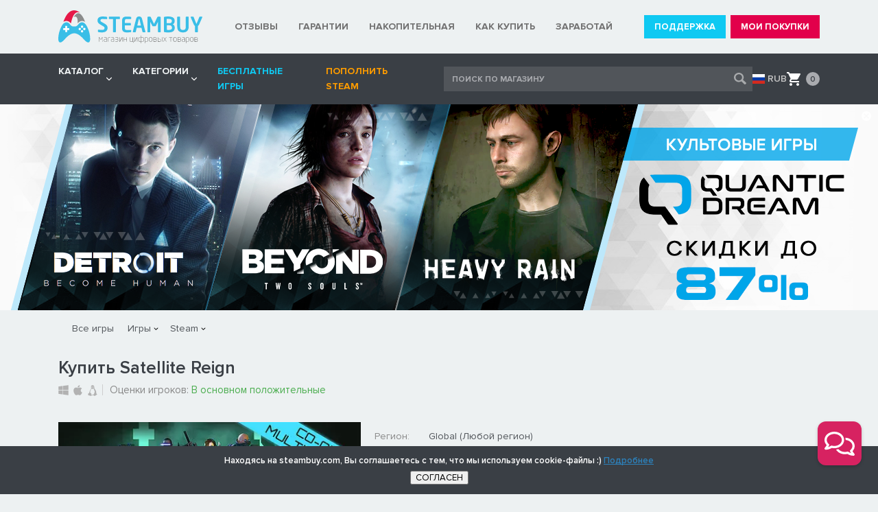

--- FILE ---
content_type: text/html; charset=UTF-8
request_url: https://steambuy.com/steam/satellite-reign/
body_size: 64278
content:

<!DOCTYPE html>
<html lang="ru">
<head>
    <meta charset="utf-8">
    <meta http-equiv="X-UA-Compatible" content="IE=edge">
    <meta name="viewport" content="width=device-width, initial-scale=1">
    <meta name="description" content="У нас вы можете купить ключ Satellite Reign, который мы относим к жанру action arcade strategy, данный товар издаётся 5 Lives Studios, а активация проходит Steam"  /><meta name="keywords" content="купить Satellite Reign, ключ Satellite Reign" />
    <title>Купить ключ для игры Satellite Reign для STEAM. Отзывы Satellite Reign</title>
    
    <!--link href="/_templates/css/style.css?v2" rel="stylesheet"-->  
    
    
    
    <style>
    @charset 'UTF-8';@font-face{font-family:'Proxima Nova';font-weight:800;font-style:normal;src:url('/template/fonts/ProximaNova-Extrabld.woff') format('woff'),url('/template/fonts/ProximaNova-Extrabld.woff2') format('woff2')}@font-face{font-family:'Proxima Nova';font-weight:800;font-style:italic;src:url('/template/fonts/ProximaNova-ExtrabldIt.woff') format('woff'),url('/template/fonts/ProximaNova-ExtrabldIt.woff2') format('woff2')}@font-face{font-display: swap;font-family:'Proxima Nova';font-weight:700;font-style:normal;src:url('/template/fonts/ProximaNova-Bold.woff') format('woff'),url('/template/fonts/ProximaNova-Bold.woff2') format('woff2')}@font-face{font-family:'Proxima Nova';font-weight:700;font-style:italic;src:url('/template/fonts/ProximaNova-BoldIt.woff') format('woff'),url('/template/fonts/ProximaNova-BoldIt.woff2') format('woff2')}@font-face{font-display:swap;font-family:'Proxima Nova';font-weight:600;font-style:normal;src:url('/template/fonts/ProximaNova-Semibold.woff') format('woff'),url('/template/fonts/ProximaNova-Semibold.woff2') format('woff2')}@font-face{font-family:'Proxima Nova';font-weight:600;font-style:italic;src:url('/template/fonts/ProximaNova-SemiboldIt.woff') format('woff'),url('/template/fonts/ProximaNova-SemiboldIt.woff2') format('woff2')}@font-face{font-display:swap;font-family:'Proxima Nova';font-weight:400;font-style:normal;src:url('/template/fonts/ProximaNova-Regular.woff') format('woff'),url('/template/fonts/ProximaNova-Regular.woff2') format('woff2')}@font-face{font-family:'Proxima Nova';font-weight:400;font-style:italic;src:url('/template/fonts/ProximaNova-RegularIt.woff') format('woff'),url('/template/fonts/ProximaNova-RegularIt.woff2') format('woff2')}@font-face{font-family:'Proxima Nova Condensed';font-weight:700;font-style:normal;src:url('/template/fonts/ProximaNovaCond-Bold.woff') format('woff'),url('/template/fonts/ProximaNovaCond-Bold.woff2') format('woff2')}@font-face{font-family:'Proxima Nova Condensed';font-weight:700;font-style:italic;src:url('/template/fonts/ProximaNovaCond-BoldIt.woff') format('woff'),url('/template/fonts/ProximaNovaCond-BoldIt.woff2') format('woff2')}@font-face{font-family:'Proxima Nova Condensed';font-weight:600;font-style:normal;src:url('/template/fonts/ProximaNovaCond-Semibold.woff') format('woff'),url('/template/fonts/ProximaNovaCond-Semibold.woff2') format('woff2')}@font-face{font-family:'Proxima Nova Condensed';font-weight:600;font-style:italic;src:url('/template/fonts/ProximaNovaCond-SemiboldIt.woff') format('woff'),url('/template/fonts/ProximaNovaCond-SemiboldIt.woff2') format('woff2')}@font-face{font-display: swap;font-family:'Proxima Nova Condensed';font-weight:400;font-style:normal;src:url('/template/fonts/ProximaNovaCondensedRegular.woff') format('woff'),url('/template/fonts/ProximaNovaCondensedRegular.woff2') format('woff2')}@font-face{font-family:'Proxima Nova Condensed';font-weight:400;font-style:italic;src:url('/template/fonts/ProximaNovaCondensedRegularItalic.woff') format('woff'),url('/template/fonts/ProximaNovaCondensedRegularItalic.woff2') format('woff2')}html{font-family:sans-serif;line-height:1.15;-webkit-box-sizing:border-box;box-sizing:border-box;-ms-overflow-style:scrollbar;-webkit-tap-highlight-color:transparent;-webkit-text-size-adjust:100%;-ms-text-size-adjust:100%}*,*::before,*::after{-webkit-box-sizing:inherit;box-sizing:inherit;text-decoration-skip-ink:none}@-ms-viewport{width:device-width}article,aside,dialog,figcaption,figure,footer,header,hgroup,main,nav,section{display:block}body{font-family:'Proxima Nova',-apple-system,BlinkMacSystemFont,'Segoe UI',Roboto,'Helvetica Neue',Arial,sans-serif;font-size:1rem;font-weight:400;line-height:1.5;margin:0;color:#000;background-color:#edf1f2}[tabindex='-1']:focus{outline:none !important}hr{overflow:visible;-webkit-box-sizing:content-box;box-sizing:content-box;height:0}h1,h2,h3,h4,h5,h6{margin-top:0;margin-bottom:.5rem}p{margin-top:0;margin-bottom:1rem}abbr[title],abbr[data-original-title]{cursor:help;text-decoration:underline;text-decoration:underline dotted;border-bottom:0}address{font-style:normal;line-height:inherit;margin-bottom:1rem}ol,ul,dl{margin-top:0;margin-bottom:1rem}ol ol,ul ul,ol ul,ul ol{margin-bottom:0}dt{font-weight:700}dd{margin-bottom:.5rem;margin-left:0}blockquote{margin:0 0 1rem}dfn{font-style:italic}b,strong{font-weight:bolder}small{font-size:80%}sub,sup{font-size:75%;line-height:0;position:relative;vertical-align:baseline}sub{bottom:-0.25em}sup{top:-0.5em}a{-webkit-transition:all .3s;transition:all .3s;text-decoration:none;color:#2d80b9;background-color:transparent;-webkit-text-decoration-skip:objects}a:hover{text-decoration:none;color:#2d80b9}a:not([href]):not([tabindex]){text-decoration:none;color:inherit}a:not([href]):not([tabindex]):focus,a:not([href]):not([tabindex]):hover{text-decoration:none;color:inherit}a:not([href]):not([tabindex]):focus{outline:0}a:focus{outline:0}pre,code,kbd,samp{font-family:monospace,monospace;font-size:1em}pre{overflow:auto;margin-top:0;margin-bottom:1rem}figure{margin:0 0 1rem}img{max-width:100%;height:auto;vertical-align:middle;border-style:none}svg:not(:root){overflow:hidden}a,area,button,[role='button'],input,label,select,summary,textarea{-ms-touch-action:manipulation;touch-action:manipulation}table{border-collapse:collapse}caption{padding-top:.75rem;padding-bottom:.75rem;caption-side:bottom;text-align:left;color:#868e96}th{text-align:left}label{display:inline-block;margin-bottom:.5rem}button:focus{outline:0}input,button,select,optgroup,textarea{font-family:inherit;font-size:inherit;line-height:inherit;margin:0;-webkit-transition:all .3s;transition:all .3s;outline:0}button,input{overflow:visible}button,select{text-transform:none}button,html [type='button'],[type='reset'],[type='submit']{cursor:pointer;-webkit-appearance:button}button::-moz-focus-inner,[type='button']::-moz-focus-inner,[type='reset']::-moz-focus-inner,[type='submit']::-moz-focus-inner{padding:0;border-style:none}input[type='radio'],input[type='checkbox']{-webkit-box-sizing:border-box;box-sizing:border-box;padding:0}input[type='date'],input[type='time'],input[type='datetime-local'],input[type='month']{-webkit-appearance:listbox}textarea{overflow:auto;resize:vertical}fieldset{min-width:0;margin:0;padding:0;border:0}legend{font-size:1.5rem;line-height:inherit;display:block;width:100%;max-width:100%;margin-bottom:.5rem;padding:0;white-space:normal;color:inherit}progress{vertical-align:baseline}[type='number']::-webkit-inner-spin-button,[type='number']::-webkit-outer-spin-button{height:auto}[type='search']{outline-offset:-2px;-webkit-appearance:none}[type='search']::-webkit-search-cancel-button,[type='search']::-webkit-search-decoration{-webkit-appearance:none}::-webkit-file-upload-button{font:inherit;-webkit-appearance:button}output{display:inline-block}summary{display:list-item}template{display:none}[hidden]{display:none !important}.container{width:100%;margin-right:auto;margin-left:auto;padding-right:15px;padding-left:15px}.wrapper{overflow:hidden}.more-link{font-size:14px;font-weight:600;color:#2d80b9}.more-link:hover{text-decoration:underline}.slider-test .slick-slide{font-size:70px;line-height:100px;height:100px;margin:10px;text-align:center;border:1px solid #000;background-color:#fff}.header{padding:15px 0}.header__inner{display:-webkit-box;display:-webkit-flex;display:-ms-flexbox;display:flex;-webkit-align-items:center;align-items:center;-webkit-box-align:center;-webkit-box-pack:justify;-ms-flex-align:center;-ms-flex-pack:justify;-webkit-justify-content:space-between;justify-content:space-between}.aside__inner{display:-webkit-box;display:-webkit-flex;display:-ms-flexbox;display:flex;padding:0 34px}.aside__widget{margin-bottom:30px;-webkit-box-flex:1;-webkit-flex:1 1 auto;-ms-flex:1 1 auto;flex:1 1 auto}.widget__head{font-size:18px;font-weight:700;line-height:normal;margin-bottom:20px;color:#383838}.widget-menu{margin:0;padding:0 20px 0 0;list-style:none}.widget-menu_main{width:180px}.widget-menu_add{width:230px}.widget-menu__item{font-size:14px;font-weight:600;line-height:24px}.widget-menu__link{color:#898989}.widget-info{font-size:12px;font-weight:400;line-height:normal;width:450px;margin-bottom:50px;padding-right:40px;color:#898989}.widget-info p:last-child{margin-bottom:0}.widget-setting{display:-webkit-box;display:-webkit-flex;display:-ms-flexbox;display:flex;padding-right:40px;-webkit-align-items:center;align-items:center;-webkit-box-align:center;-webkit-box-pack:center;-ms-flex-align:center;-ms-flex-pack:center;-webkit-justify-content:center;justify-content:center}.widget-setting__currency{margin:0 10px}.widget-setting__lang{margin:0 10px}.currency{display:-webkit-box;display:-webkit-flex;display:-ms-flexbox;display:flex;-webkit-align-items:center;align-items:center;-webkit-box-align:center;-ms-flex-align:center}.currency__head{font-size:13px;font-weight:600;line-height:14px;margin-right:2px;color:#898989}.currency__body{display:-webkit-box;display:-webkit-flex;display:-ms-flexbox;display:flex}.currency__item{font-size:13px;font-weight:400;line-height:14px;padding:0 4px;border-right:1px solid #9c9e9f}.currency__item:last-child{border-right:0}.currency__link{color:#898989}.currency__link_active{font-weight:600;color:#404040}.lang{display:-webkit-box;display:-webkit-flex;display:-ms-flexbox;display:flex;-webkit-align-items:center;align-items:center;-webkit-box-align:center;-ms-flex-align:center}.lang__head{font-size:13px;font-weight:600;line-height:14px;margin-right:6px;color:#898989}.lang__select{font-size:12px;font-weight:400;display:block;width:110px;height:24px;padding:0 7px;color:#404040;border:1px solid #cecece;background:#e5e5e5 url(/_templates/img/ico-arrow-select.png) right center no-repeat;-webkit-appearance:none;-moz-appearance:none;appearance:none}.lang__select::-ms-expand{display:none}.widget-contact__item{margin-bottom:20px}.widget-contact__label{font-size:14px;font-weight:400;line-height:20px;color:#383838}.widget-contact__email{font-size:14px;font-weight:400;line-height:20px;display:inline-block;padding-left:26px;vertical-align:bottom;color:#898989;background:url(/_templates/img/ico-contact-email.png) 0 center no-repeat}.social__btn{margin-right:10px}.social__btn:hover{opacity:.8}.footer{text-align:center;background-color:#282828}.footer__inner{position:relative;padding:60px 34px}.footer__logo{margin-bottom:30px}.footer__copywrite{font-size:14px;font-weight:600;line-height:normal;margin-bottom:10px;color:#edf1f2}.footer__note{font-size:13px;font-weight:600;line-height:normal;color:#c5c5c5}.footer__stat{position:absolute;right:0;bottom:15px}.w-setting{display:-webkit-box;display:-webkit-flex;display:-ms-flexbox;display:flex;padding:30px 0;border-top:3px solid #e2004b;background-color:#363636;-webkit-align-items:center;align-items:center;-webkit-box-align:center;-webkit-box-pack:center;-ms-flex-align:center;-ms-flex-pack:center;-webkit-justify-content:center;justify-content:center}.w-setting__item{display:-webkit-box;display:-webkit-flex;display:-ms-flexbox;display:flex;margin-right:8px;padding-right:8px;border-right:1px solid #9c9e9f}.w-setting__item:last-child{margin-right:0;padding-right:0;border-right:0}.w-setting__label{font-size:14px;font-weight:600;line-height:16px;margin-right:5px;color:#c5c5c5}.w-setting__link{font-size:14px;font-weight:600;line-height:16px;display:none;text-decoration:none;color:#c5c5c5}.w-setting__link_active{display:block}.w-setting__link_currency{padding-left:22px;background-repeat:no-repeat;background-position:0 center;background-size:18px auto}.w-setting__link_rub{background-image:url(/_templates/img/svg/lang/ru.svg)}.w-setting__link_uah{background-image:url(/_templates/img/svg/lang/ua.svg)}.w-setting__link_kzt{background-image:url(/_templates/img/svg/lang/kz.svg)}.w-setting__link_usd{background-image:url(/_templates/img/svg/lang/us.svg)}.w-setting__link_eur{background-image:url(/_templates/img/svg/lang/eu.svg)}.w-setting__link:hover{text-decoration:none;color:#fff}.form-setting__row{display:-webkit-box;display:-webkit-flex;display:-ms-flexbox;display:flex;-webkit-box-pack:center;-ms-flex-pack:center;-webkit-justify-content:center;justify-content:center}.form-setting__group{margin-bottom:25px;padding:0 6px}.form-setting__label{font-size:12px;font-weight:400;line-height:14px;display:block;margin:0 0 5px 0;color:gray}.form-setting__submit{text-align:center}.form-setting__btn{font-size:12px;font-weight:700;width:136px;height:34px;text-align:center;text-transform:uppercase;color:#fff;border:0;background-color:#4dae51}.form-setting__btn:hover{color:#fff;background-color:#56c05a}.top-menu{display:-webkit-box;display:-webkit-flex;display:-ms-flexbox;display:flex;margin:0;padding:0;list-style:none}.top-menu__item{margin-right:30px}.top-menu__item:last-child{margin-right:0}.top-menu__link{font-size:14px;font-weight:700;line-height:18px;position:relative;display:block;padding:10px 0;text-transform:uppercase;color:#727272}.top-menu__link:before,.top-menu__link:after{position:absolute;bottom:0;display:block;height:3px;content:'';-webkit-transition:all .2s;transition:all .2s}.top-menu__link:before{right:0;left:0;display:none;background-color:#b2b2b2}.top-menu__link:after{right:100%;left:0;background-color:#e2004b}.top-menu__link:hover{color:#51555a}.top-menu__link:hover:before{left:100%}.top-menu__link:hover:after{right:0}.top-menu__link_current:before{display:block}.user-menu{display:-webkit-box;display:-webkit-flex;display:-ms-flexbox;display:flex;margin:0;padding:0;list-style:none}.user-menu__item{margin-right:7px}.user-menu__item:last-child{margin-right:0}.user-menu__link{font-size:13px;font-weight:700;line-height:14px;display:block;padding:10px 15px;text-align:center;text-transform:uppercase;color:#fff;background-color:#ccc}.user-menu__link:hover{color:#fff}.user-menu__link_support{background-color:#0fc9f2}.user-menu__link_support:hover{background-color:#00d1ff}.user-menu__link_buy{background-color:#e2004b}.user-menu__link_buy:hover{background-color:#f05}.bar{background-color:#3a3f45}.bar__inner{display:-webkit-box;display:-webkit-flex;display:-ms-flexbox;display:flex;-webkit-align-items:center;align-items:center;-webkit-box-align:center;-ms-flex-align:center}.bar__nav{margin-right:40px}.bar__cart{margin-left:auto}.menu{display:-webkit-box;display:-webkit-flex;display:-ms-flexbox;display:flex;margin:0;padding:0;list-style:none}.menu__item{margin-right:30px}.menu__item:last-child{margin-right:0}.menu__item_parent{position:relative}.menu__item_parent:before{position:absolute;right:-1px;bottom:0;display:block;visibility:hidden;content:'';-webkit-transition:all .2s;transition:all .2s;opacity:0;border-right:6px solid transparent;border-bottom:8px solid #fff;border-left:6px solid transparent}.menu__item_parent:hover:before{visibility:visible;opacity:1}.menu__link{font-size:14px;font-weight:700;line-height:22px;position:relative;display:block;padding:15px 0;text-transform:uppercase;color:#edf1f2}.menu__item_parent .menu__link{position:relative;padding-right:12px}.menu__link:hover{color:#fff}.menu__link_dist{color:#fa9a00}.menu__link_dist:hover{color:#faab00}.menu__toggle{position:absolute;top:50%;right:0;display:block;width:8px;height:8px;margin-top:-4px;padding:0;border:0;background:url(/_templates/img/svg/ico-down-button.svg) right center no-repeat;background-size:8px auto}.sub-menu{position:absolute;z-index:500;top:100%;left:-10px;visibility:hidden;width:240px;margin:0;padding:0;list-style:none;-webkit-transition:all .2s;transition:all .2s;opacity:0;background-color:#fff;-webkit-box-shadow:0 3px 5px rgba(0,0,0,0.15);box-shadow:0 3px 5px rgba(0,0,0,0.15)}.menu__item_parent:hover .sub-menu{visibility:visible;opacity:1}.sub-menu__item{padding:4px 6px}.sub-menu__item_separator{border-bottom:1px solid #edf1f2}.sub-menu__link{font-size:14px;font-weight:400;line-height:28px;display:block;padding:0 8px;color:#4c4c4c}.sub-menu__link:hover,.sub-menu__item_parent:hover .sub-menu__link{color:#4c4c4c;background-color:#e5e5e5}.sub-menu__item_parent .sub-menu__link{position:relative}.sub-menu__item_parent .sub-menu__link:before{position:absolute;top:9px;right:8px;display:block;width:8px;height:10px;content:'';-webkit-transition:all .3s;transition:all .3s;opacity:.4;background:url(/_templates/img/svg/Arrow_right.svg) center center no-repeat;background-size:8px auto}.sub-menu__item_parent .sub-menu__link:hover:before{opacity:1}.sub-menu__item_parent:hover .sub-menu__link:before{opacity:1}.dropdown{position:absolute;top:0;left:100%;visibility:hidden;width:719px;padding:35px 50px;opacity:0;background-color:#f2f2ce;-webkit-box-shadow:2px 3px 5px rgba(0,0,0,0.15);box-shadow:2px 3px 5px rgba(0,0,0,0.15)}.dropdown_all{background-color:#f2dfce}.sub-menu__item_parent:hover .dropdown{visibility:visible;opacity:1}.dropdown__head{font-size:18px;font-weight:400;line-height:normal;margin-bottom:22px;text-transform:uppercase;color:#4c4c4c}.dropdown__body{display:-webkit-box;display:-webkit-flex;display:-ms-flexbox;display:flex;margin-right:-7px;margin-left:-7px;-webkit-flex-wrap:wrap;-ms-flex-wrap:wrap;flex-wrap:wrap;position:relative}.dropdown__unit{width:33.333333%;margin-bottom:12px;padding:0 7px}.dropdown__foot{padding-top:5px}.dropdown__btn{font-size:16px;font-weight:400;line-height:18px;display:block;padding:10px;text-align:center;text-transform:uppercase;color:#4c4c4c;border:1px solid #8e8e80;background-color:#e4e4c2}.dropdown_all .dropdown__btn{background-color:#e4d2c2}.dropdown__btn:hover{color:#4c4c4c;background-color:transparent}.system-item__link{display:block;height:150px;text-align:center;color:#fff;background:#ccc}.system-item_windows .system-item__link{background:-webkit-gradient(linear,left top,left bottom,from(#62cdfe),to(#05adf9));background:linear-gradient(to bottom,#62cdfe 0,#05adf9 100%)}.system-item_mac .system-item__link{background:-webkit-gradient(linear,left top,left bottom,from(#616b77),to(#3a3f45));background:linear-gradient(to bottom,#616b77 0,#3a3f45 100%)}.system-item_linux .system-item__link{background:-webkit-gradient(linear,left top,left bottom,from(#ffb852),to(#ff9803));background:linear-gradient(to bottom,#ffb852 0,#ff9803 100%)}.system-item__ico{display:-webkit-box;display:-webkit-flex;display:-ms-flexbox;display:flex;height:116px;-webkit-align-items:center;align-items:center;-webkit-box-align:center;-webkit-box-pack:center;-ms-flex-align:center;-ms-flex-pack:center;-webkit-justify-content:center;justify-content:center}.system-item__ico img{-webkit-transition:all .3s;transition:all .3s}.system-item__link:hover .system-item__ico img{-webkit-transform:scale(0.9);-ms-transform:scale(0.9);transform:scale(0.9)}.system-item__title{font-size:14px;font-weight:600;line-height:normal;display:block;color:#f5f5f6}.nav-toggle{display:none}.form-control{display:block;width:100%;height:50px;padding:0 15px;border:1px solid #e6e6e6;-webkit-border-radius:4px;border-radius:4px;background-color:#f6f6f6}.form-control:focus{border-color:#d2d2d2}.banner{position:relative;text-align:center;background-color:#17111e}.banner__close{position:absolute;top:10px;right:10px;width:14px;height:14px;padding:0;border:0;background:url(/_templates/img/svg/ico-close.svg) 0 0 no-repeat;background-size:14px 14px}.banner__close:hover{opacity:.8}.search{position:relative}.search__form{position:relative;width:450px}.search__control{font-size:12px;font-weight:700;display:block;width:100%;height:36px;padding:1px 36px 0 12px;text-transform:uppercase;color:#babcc0;border:0;background-color:#51555a}.search__control::-webkit-input-placeholder{opacity:1;color:#a9abaf}.search__control::-moz-placeholder{opacity:1;color:#a9abaf}.search__control:-ms-input-placeholder{opacity:1;color:#a9abaf}.search__control::-ms-input-placeholder{opacity:1;color:#a9abaf}.search__control::-webkit-input-placeholder{opacity:1;color:#a9abaf}.search__control::-moz-placeholder{opacity:1;color:#a9abaf}.search__control:-ms-input-placeholder{opacity:1;color:#a9abaf}.search__control::placeholder{opacity:1;color:#a9abaf}.search__btn{position:absolute;top:0;right:0;display:block;width:36px;height:36px;opacity:.5;border:0;background:url(/_templates/img/svg/Search.svg) center center no-repeat;background-size:18px 18px}.search__btn:hover{opacity:.8}.search__close{position:absolute;top:11px;right:38px;display:none;width:14px;height:14px;padding:0;opacity:.5;border:0;background:url(/_templates/img/svg/ico-close.svg) 0 0 no-repeat;background-size:14px 14px}.search__close:hover{opacity:.8}.search_active .search__close{display:block}.search__dropdown{position:absolute;z-index:500;top:100%;left:-12px;display:none;width:610px;margin-top:8px;padding:10px;background-color:#fff;-webkit-box-shadow:0 0 7.5px 2.5px rgba(0,0,0,0.2);box-shadow:0 0 7.5px 2.5px rgba(0,0,0,0.2)}.search__dropdown:before{position:absolute;top:-8px;left:30px;display:block;content:'';border-right:6px solid transparent;border-bottom:8px solid #fff;border-left:6px solid transparent}.search_active .search__dropdown{display:block}.search__result-false{margin-bottom:20px;display:none}.search__false-head{font-size:15px;font-weight:700;line-height:normal;max-width:320px;margin:0 auto 15px auto;padding:70px 0 15px 0;text-align:center;text-transform:uppercase;color:gray;border-bottom:1px solid #edf1f2;background:url(/_templates/img/svg/Search-Gray.svg) center 20px no-repeat;background-size:36px auto}.search__false-body{font-size:14px;font-weight:400;line-height:normal;margin-bottom:18px;text-align:center;color:gray}.search__false-btn{font-size:14px;font-weight:600;line-height:38px;display:block;width:284px;margin:0 auto;text-align:center;text-transform:uppercase;color:gray;border:1px solid #d1d1d1;background-color:#f0f0f0}.search__false-btn:hover{color:gray;background-color:transparent}.search__result-true{display:none}.search__true-foot{padding-top:5px}.search__true-btn{font-size:14px;font-weight:600;line-height:38px;display:block;width:100%;text-align:center;text-transform:uppercase;color:gray;border:1px solid #d1d1d1;background-color:#f0f0f0}.search__true-btn:hover{color:gray;background-color:#e4e4e4}.search-result{margin-top:-5px}.search-result__link{display:-webkit-box;display:-webkit-flex;display:-ms-flexbox;display:flex;margin-right:-10px;margin-left:-10px;padding:5px 10px;border-bottom:1px solid #edf1f2}.search-result__link:hover{background-color:#edf1f2}.search-result__link:hover .search-result__discount_white{background-color:#edf1f2;-webkit-transition:all .3s;transition:all .3s}.search-result__img{margin-right:8px;-webkit-box-flex:0;-webkit-flex:0 0 100px;-ms-flex:0 0 100px;flex:0 0 100px}.search-result__inner{display:-webkit-box;display:-webkit-flex;display:-ms-flexbox;display:flex;-webkit-align-items:center;align-items:center;-webkit-box-align:center;-webkit-box-flex:1;-ms-flex-align:center;-webkit-flex-basis:0;flex-basis:0;-webkit-flex-grow:1;flex-grow:1;-ms-flex-positive:1;-ms-flex-preferred-size:0}.search-result__main{padding-right:10px;-webkit-box-flex:1;-webkit-flex-basis:0;flex-basis:0;-webkit-flex-grow:1;flex-grow:1;-ms-flex-positive:1;-ms-flex-preferred-size:0}.search-result__title{font-size:14px;font-weight:600;line-height:normal;color:#404040}.search-result__title-link{color:#404040}.search-result__attr{display:-webkit-box;display:-webkit-flex;display:-ms-flexbox;display:flex;-webkit-align-items:center;align-items:center;-webkit-box-align:center;-ms-flex-align:center}.search-result__category{font-size:10px;font-weight:400;font-style:italic;line-height:14px;margin-left:6px;padding-left:6px;color:gray;border-left:1px solid #edf1f2}.search-result__price{display:-webkit-box;display:-webkit-flex;display:-ms-flexbox;display:flex;-webkit-align-items:center;align-items:center;-webkit-box-align:center;-webkit-box-flex:0;-webkit-flex:0 0 96px;-ms-flex:0 0 96px;flex:0 0 96px;-ms-flex-align:center}.search-result__discount{font-size:13px;font-weight:600;line-height:24px;text-align:center;color:#fff;background-color:#ccc;-webkit-box-flex:0;-webkit-flex:0 0 40px;-ms-flex:0 0 40px;flex:0 0 40px}.search-result__discount_green{background-color:#4dae51}.search-result__discount_orange{background-color:#ff9700}.search-result__discount_red{background-color:#f34336}.search-result__discount_grey{background-color:#cecece}.search-result__discount_white{background-color:#fff;transition:.3s;-webkit-transition:.3s}.search-result__cost{font-size:13px;font-weight:700;line-height:normal;padding-left:7px;color:#6b6b6b;-webkit-box-flex:1;-webkit-flex-basis:0;flex-basis:0;-webkit-flex-grow:1;flex-grow:1;-ms-flex-positive:1;-ms-flex-preferred-size:0;text-align:center}.search-catalog{margin:40px 0}.search-catalog__title{font-size:16px;font-weight:600;line-height:20px;margin-bottom:15px;padding:0 12px;color:#828383}.search-catalog__form{position:relative}.search-catalog__control{font-size:14px;font-weight:600;display:block;width:100%;height:40px;padding:1px 36px 0 12px;text-transform:uppercase;color:#babcc0;border:1px solid #cecece;background-color:#fff}.search-catalog__control::-webkit-input-placeholder{opacity:1;color:#a9abaf}.search-catalog__control::-moz-placeholder{opacity:1;color:#a9abaf}.search-catalog__control:-ms-input-placeholder{opacity:1;color:#a9abaf}.search-catalog__control::-ms-input-placeholder{opacity:1;color:#a9abaf}.search-catalog__control::-webkit-input-placeholder{opacity:1;color:#a9abaf}.search-catalog__control::-moz-placeholder{opacity:1;color:#a9abaf}.search-catalog__control:-ms-input-placeholder{opacity:1;color:#a9abaf}.search-catalog__control::placeholder{opacity:1;color:#a9abaf}.search-catalog__btn{position:absolute;top:50%;right:0;display:block;width:36px;height:36px;margin-top:-18px;opacity:.35;border:0;background:url(/_templates/img/svg/Search-Black.svg) center center no-repeat;background-size:18px 18px}.search-catalog__btn:hover{opacity:.6}.search-catalog__reset{position:absolute;top:50%;right:38px;display:none;width:14px;height:14px;margin-top:-7px;padding:0;opacity:.35;border:0;background:url(/_templates/img/svg/ico-close-black.svg) 0 0 no-repeat;background-size:14px 14px}.search-catalog__reset:hover{opacity:.6}.search_active .search-catalog__reset{display:block}.cart-widget{position:relative}.cart-widget:hover:before{position:absolute;right:0;bottom:-8px;left:-50px;display:block;height:16px;content:''}.cart-widget__head{padding:8px 0 8px 28px;cursor:pointer;background:url(/_templates/img/svg/Recycled.svg) 0 center no-repeat;background-size:20px auto}.cart-widget__num{font-size:12px;font-weight:600;line-height:19px;width:20px;height:20px;padding-top:1px;text-align:center;color:#fff;-webkit-border-radius:50%;border-radius:50%;background-color:#4dae51}.cart-widget_empty .cart-widget__num{color:#3a3f45;background-color:#a9abaf}.cart-widget__dropdown{position:absolute;z-index:500;top:100%;right:-10px;display:none;width:490px;margin-top:8px;padding:10px;background-color:#fff;-webkit-box-shadow:0 0 7.5px 2.5px rgba(0,0,0,0.2);box-shadow:0 0 7.5px 2.5px rgba(0,0,0,0.2)}.cart-widget__dropdown:before{position:absolute;top:-8px;right:27px;display:block;content:'';border-right:6px solid transparent;border-bottom:8px solid #fff;border-left:6px solid transparent}.cart-widget:hover .cart-widget__dropdown{display:block}.cart-widget__result-false{display:none;margin-bottom:20px}.cart-widget_empty .cart-widget__result-false{display:block}.cart-widget__false-head{font-size:15px;font-weight:700;line-height:normal;max-width:320px;margin:0 auto 15px auto;padding:70px 0 15px 0;text-align:center;text-transform:uppercase;color:gray;border-bottom:1px solid #edf1f2;background:url(/_templates/img/svg/Recycled-Gray.svg) center 20px no-repeat;background-size:36px auto}.cart-widget__false-body{font-size:14px;font-weight:400;line-height:normal;margin-bottom:18px;text-align:center;color:gray}.cart-widget__false-btn{font-size:14px;font-weight:600;line-height:38px;display:block;width:284px;margin:0 auto;text-align:center;text-transform:uppercase;color:gray;border:1px solid #d1d1d1;background-color:#f0f0f0}.cart-widget__false-btn:hover{color:gray;background-color:transparent}.cart-widget_empty .cart-widget__result-true{display:none}.cart-widget__checkout{display:-webkit-box;display:-webkit-flex;display:-ms-flexbox;display:flex;padding-top:15px;padding-bottom:5px;-webkit-align-items:center;align-items:center;-webkit-box-align:center;-ms-flex-align:center}.cart-widget__total{font-size:14px;font-weight:400;line-height:normal;width:50%;padding:0 10px 0 20px;color:gray}.cart-widget__sum{font-size:16px;font-weight:700;line-height:normal;color:#6b6b6b}.cart-widget__action{width:50%}.cart-widget__btn{font-size:14px;font-weight:600;line-height:20px;display:block;width:100%;padding:10px;text-align:center;color:#fff;background-color:#4dae51}.cart-widget__btn:hover{color:#fff;background-color:#56c05a}.cart-result{margin-top:-5px}.cart-result__head{font-size:16px;font-weight:600;line-height:20px;margin-top:-10px;margin-right:-10px;margin-left:-10px;padding:15px 10px;text-align:center;color:gray;background-color:#edf1f2}.cart-result__item{position:relative;display:-webkit-box;display:-webkit-flex;display:-ms-flexbox;display:flex;margin-right:-10px;margin-left:-10px;padding:5px 28px 5px 10px;-webkit-transition:all .3s;transition:all .3s;border-bottom:1px solid #edf1f2}.cart-result__item:hover{background-color:#edf1f2}.cart-result__img{margin-right:8px;-webkit-box-flex:0;-webkit-flex:0 0 100px;-ms-flex:0 0 100px;flex:0 0 100px}.cart-result__inner{display:-webkit-box;display:-webkit-flex;display:-ms-flexbox;display:flex;-webkit-align-items:center;align-items:center;-webkit-box-align:center;-webkit-box-flex:1;-ms-flex-align:center;-webkit-flex-basis:0;flex-basis:0;-webkit-flex-grow:1;flex-grow:1;-ms-flex-positive:1;-ms-flex-preferred-size:0}.cart-result__title{font-size:14px;font-weight:600;line-height:normal;padding-right:10px;color:#404040;-webkit-box-flex:1;-webkit-flex-basis:0;flex-basis:0;-webkit-flex-grow:1;flex-grow:1;-ms-flex-positive:1;-ms-flex-preferred-size:0}.cart-result__title-link{color:#404040}.cart-result__price{display:-webkit-box;display:-webkit-flex;display:-ms-flexbox;display:flex;-webkit-align-items:center;align-items:center;-webkit-box-align:center;-webkit-box-flex:0;-webkit-flex:0 0 96px;-ms-flex:0 0 96px;flex:0 0 96px;-ms-flex-align:center}.cart-result__discount{font-size:13px;font-weight:600;line-height:24px;text-align:center;color:#fff;background-color:#ccc;-webkit-box-flex:0;-webkit-flex:0 0 40px;-ms-flex:0 0 40px;flex:0 0 40px}.cart-result__discount_green{background-color:#4dae51}.cart-result__discount_orange{background-color:#ff9700}.cart-result__discount_red{background-color:#f34336}.cart-result__discount_grey{background-color:#cecece}.cart-result__discount_white{background-color:#fff;transition:all .3s}.cart-result__item:hover .cart-result__discount_white{background-color:#edf1f2;transition:all .3s}.cart-result__cost{font-size:13px;font-weight:700;line-height:normal;padding-left:7px;color:#6b6b6b;-webkit-box-flex:1;-webkit-flex-basis:0;flex-basis:0;-webkit-flex-grow:1;flex-grow:1;-ms-flex-positive:1;-ms-flex-preferred-size:0}.cart-result__remove{position:absolute;top:50%;right:10px;display:block;width:16px;height:16px;margin-top:-8px;opacity:.25;border:0;background:url(/_templates/img/svg/ico-close-black.svg) center center no-repeat;background-size:14px 14px}.cart-result__remove:hover{opacity:1;background-image:url(/_templates/img/svg/ico-close-red.svg)}.pay-alert{padding:40px 0;background-color:#f37080}.pay-alert__inner{display:-webkit-box;display:-webkit-flex;display:-ms-flexbox;display:flex}.pay-alert__ico{text-align:center;-webkit-box-flex:0;-webkit-flex:0 0 114px;-ms-flex:0 0 114px;flex:0 0 114px}.pay-alert__main{font-size:14px;font-weight:400;line-height:16px;color:#fff;-webkit-box-flex:1;-webkit-flex-basis:0;flex-basis:0;-webkit-flex-grow:1;flex-grow:1;-ms-flex-positive:1;-ms-flex-preferred-size:0}.pay-alert__title{font-weight:600}.pay-alert__link{font-weight:600;text-decoration:underline;color:#fff}.pay-alert__link:hover{text-decoration:none;color:#fff}.cart{display:-webkit-box;display:-webkit-flex;display:-ms-flexbox;display:flex;margin-bottom:10px;padding:40px 0}.cart__main{width:722px;padding-right:30px}.cart__inner{width:510px}.cart__section{margin-bottom:35px}.cart__section:last-child{margin-bottom:0}.cart__head{display:-webkit-box;display:-webkit-flex;display:-ms-flexbox;display:flex;margin-bottom:10px}.cart__head-num{font-size:12px;font-weight:700;line-height:20px;width:20px;height:20px;margin-right:7px;text-align:center;color:#fff;-webkit-border-radius:50%;border-radius:50%;background-color:#535353}.cart__head-title{font-size:16px;font-weight:600;line-height:20px;color:#383838}.cart__desc{margin-bottom:10px}.cart__list{margin-bottom:10px;border:1px solid #d9d9d9;background-color:#fff}.cart__pay{margin-bottom:10px}.cart-email{font-size:14px;font-weight:400;display:block;width:100%;height:42px;padding:0 14px 0 44px;color:#000;border:1px solid #d9d9d9;background:#fff url(/_templates/img/svg/ico-cart-email.svg) 14px center no-repeat;background-size:20px 14px}.cart-desc{font-size:12px;font-weight:400;line-height:14px;color:#6b6b6b;border-top:1px solid #d9d9d9}.cart-desc__group{padding:12px 0;border-bottom:1px solid #d9d9d9}.cart-desc__link{font-weight:600;text-decoration:underline;color:#6b6b6b}.cart-desc__link:hover{text-decoration:none;color:#6b6b6b}.cart-desc__dist{font-weight:600}.cart-note{font-size:12px;font-weight:400;line-height:14px;margin-bottom:40px;text-align:center;color:#6b6b6b}.cart-note__link{text-decoration:underline;color:#2095f2}.cart-note__link:hover{text-decoration:none;color:#2095f2}.cart-list__item{display:-webkit-box;display:-webkit-flex;display:-ms-flexbox;display:flex;border-bottom:1px solid #d9d9d9;-webkit-align-items:center;align-items:center;-webkit-box-align:center;-ms-flex-align:center}.cart-list__img{width:150px;height:86px;margin-right:14px;background-color:#ccc;-webkit-box-flex:0;-webkit-flex:0 0 150px;-ms-flex:0 0 150px;flex:0 0 150px}.cart-list__title{font-size:14px;font-weight:600;line-height:14px;color:#404040;-webkit-box-flex:1;-webkit-flex-basis:0;flex-basis:0;-webkit-flex-grow:1;flex-grow:1;-ms-flex-positive:1;-ms-flex-preferred-size:0}.cart-list__title-link{text-decoration:none;color:#404040}.cart-list__title-link:hover{color:#404040}.cart-list__group{display:-webkit-box;display:-webkit-flex;display:-ms-flexbox;display:flex;-webkit-align-items:center;align-items:center;-webkit-box-align:center;-ms-flex-align:center}.cart-list__cost{font-size:15px;font-weight:700;padding:0 10px;color:#6b6b6b}.cart-list__cost-currency{font-size:13px}.cart-list__cost-price{width:40px;display:inline-block;text-align:right}.cart-list__out-of-stock{color:#f34336;padding:0 15px 0 0;font-size:13px}.cart-list__remove{padding:0 15px 0 5px}.cart-list__remove-btn{display:block;width:14px;height:14px;padding:0;opacity:.25;border:0;background:url(/_templates/img/svg/ico-close-black.svg) center center no-repeat;background-size:14px 14px}.cart-list__remove-btn:hover{opacity:1;background-image:url(/_templates/img/svg/ico-close-red.svg)}.number{position:relative;width:60px;padding-right:16px;padding-left:16px}.number__control{font-size:14px;font-weight:400;display:block;width:100%;height:26px;padding:0 3px;text-align:center;color:#727272;border:1px solid #d9d9d9;background-color:#f5f5f5}.number__btn{position:absolute;top:0;display:block;width:16px;height:100%;border:0;background:0}.number__btn:before{position:absolute;top:50%;left:50%;display:block;width:6px;height:2px;margin-top:-1px;margin-left:-3px;content:'';background-color:#727272}.number__btn_minus{left:0}.number__btn_plus{right:0}.number__btn_plus:after{position:absolute;top:50%;left:50%;display:block;width:2px;height:6px;margin-top:-3px;margin-left:-1px;content:'';background-color:#727272}.cart-total{display:-webkit-box;display:-webkit-flex;display:-ms-flexbox;display:flex;flex-direction:column;padding:20px 15px;text-align:right;-webkit-align-items:flex-end;align-items:flex-end;-webkit-box-align:end;-webkit-box-direction:normal;-webkit-box-orient:vertical;-ms-flex-align:end;-webkit-flex-direction:column;-ms-flex-direction:column}.cart-total__info{min-width:332px;padding-bottom:15px}.cart-total__unit{display:-webkit-box;display:-webkit-flex;display:-ms-flexbox;display:flex;color:gray}.cart-total__unit_dist{color:#4dae51}.cart-total__label{font-size:11px;font-weight:400;line-height:16px;-webkit-box-flex:1;-webkit-flex-basis:0;flex-basis:0;-webkit-flex-grow:1;flex-grow:1;-ms-flex-positive:1;-ms-flex-preferred-size:0}.cart-total__value{font-size:13px;font-weight:600;line-height:16px;-webkit-box-flex:0;-webkit-flex:0 0 64px;-ms-flex:0 0 64px;flex:0 0 64px}.cart-total__info{border-bottom:1px solid #d9d9d9}.cart-total__result{line-height:20px;padding-top:20px}.cart-total__result-label{font-size:15px;font-weight:600;color:gray}.cart-total__result-value{font-size:16px;font-weight:600;color:#6b6b6b}.cart-total__result-currency{font-size:14px}.cart-discount{padding:20px;border:1px solid #d9d9d9;background-color:#fff}.cart-discount__title{font-size:13px;font-weight:400;line-height:15px;margin-bottom:20px;text-align:center;color:#6b6b6b}.cart-discount__dist{font-weight:600}.cart-discount__range{height:5px;margin-bottom:30px;background-color:red}.cart-scale{position:relative;display:-webkit-box;display:-webkit-flex;display:-ms-flexbox;display:flex;overflow:hidden;margin:0 20px;-webkit-box-pack:justify;-ms-flex-pack:justify;-webkit-justify-content:space-between;justify-content:space-between}.cart-scale:before{position:absolute;top:5px;right:5px;left:5px;display:block;height:5px;content:'';background-color:#edf1f2}.cart-scale__unit{font-size:12px;font-weight:400;line-height:16px;position:relative;width:21px;padding-top:25px;text-align:center;color:#6b6b6b}.cart-scale__unit:before{position:absolute;z-index:2;top:0;left:3px;display:block;width:15px;height:15px;content:'';-webkit-transition:all .2s;transition:all .2s;border:2px solid #edf1f2;-webkit-border-radius:50%;border-radius:50%;background-color:#fff;-webkit-box-shadow:0 0 0 1px #fff;box-shadow:0 0 0 1px #fff}.cart-scale__unit:after{position:absolute;z-index:1;top:5px;right:18px;display:block;width:50px;height:5px;content:'';-webkit-transition:all .2s;transition:all .2s;opacity:0;background-color:#0fc9f2}.cart-scale__unit:first-child:after{display:none}.cart-scale__unit_active:before{border-color:#0fc9f2;background-color:#0fc9f2;-webkit-box-shadow:0 0 0 1px #fff,inset 0 0 0 2px #fff;box-shadow:0 0 0 1px #fff,inset 0 0 0 2px #fff}.cart-scale__unit_active:after{opacity:1}.cart-scale__unit_active+.cart-scale__unit:not(.cart-scale__unit_active):after{opacity:1;background:-webkit-gradient(linear,left top,right top,from(#0fc9f2),to(#edf1f2));background:linear-gradient(to right,#0fc9f2 0,#edf1f2 100%)}.cart-pay{display:-webkit-box;display:-webkit-flex;display:-ms-flexbox;display:flex;border-top:1px solid #d9d9d9;border-left:1px solid #d9d9d9;-webkit-flex-wrap:wrap;-ms-flex-wrap:wrap;flex-wrap:wrap}.cart-pay__item{width:25%;border-right:1px solid #d9d9d9;border-bottom:1px solid #d9d9d9}.cart-pay__item_lg{width:50%}.cart-pay__toggle{position:relative;display:block;margin:0}.cart-pay__control{position:absolute;visibility:hidden;opacity:0}.cart-pay__label{display:block;height:126px;cursor:pointer;-webkit-transition:all .2s;transition:all .2s;background-color:#fff}.cart-pay__label:hover{background-color:#f7f7f7}.cart-pay__control:checked+.cart-pay__label{background-color:#e7f9fe;-webkit-box-shadow:0 0 0 1px #42cdec;box-shadow:0 0 0 1px #42cdec}.cart-pay__img{display:-webkit-box;display:-webkit-flex;display:-ms-flexbox;display:flex;height:86px;-webkit-align-items:center;align-items:center;-webkit-box-align:center;-webkit-box-pack:center;-ms-flex-align:center;-ms-flex-pack:center;-webkit-justify-content:center;justify-content:center}.cart-pay__img img{margin:0 5px}.cart-pay__title{font-size:14px;font-weight:600;line-height:12px;display:block;text-align:center;color:#6b6b6b}.cart-pay__desc{font-size:10px;font-weight:400;line-height:12px;display:block;text-align:center;color:#898989}.cart-submit{padding:20px;border:1px solid #d9d9d9;background-color:#fff}.cart-submit__check{margin-bottom:20px}.cart-submit__action{text-align:right}.cart-submit__btn{font-size:15px;font-weight:700;line-height:20px;display:inline-block;height:auto;padding:10px 20px;text-align:center;vertical-align:bottom;text-decoration:none;text-transform:uppercase;color:#fff;border:0;background-color:#4dae51}.cart-submit__btn:hover{color:#fff;background-color:#56c05a}.cart-submit__btn[disabled],.cart-submit__btn[disabled]:hover{background-color:#c5c5c5}.cart-checkbox{position:relative;display:block;margin:0;cursor:pointer}.cart-checkbox__control{position:absolute;visibility:hidden;opacity:0}.cart-checkbox__label{font-size:12px;font-weight:400;line-height:14px;position:relative;display:block;padding:0 0 0 26px;color:#6b6b6b}.cart-checkbox__label:before{position:absolute;top:0;left:0;display:block;width:14px;height:14px;content:'';border:1px solid #9a9a9a}.cart-checkbox__control:checked+.cart-checkbox__label:before{border-color:#4dae51;background:url(/_templates/img/svg/ico-checkbox.svg) center center no-repeat;background-size:9px auto}.cart-related{margin-bottom:70px}.cart-related__head{display:-webkit-box;display:-webkit-flex;display:-ms-flexbox;display:flex;margin:0 34px;margin-bottom:15px;margin-bottom:0;-webkit-box-pack:center;-ms-flex-pack:center;-webkit-justify-content:center;justify-content:center}.cart-related__head-inner{font-size:22px;font-weight:600;line-height:46px;position:relative;margin:0 7px;padding:0 8px;-webkit-transition:all .3s;transition:all .3s;color:#404040}.main-slider{margin:20px 0 30px 0;padding:0 34px 0 34px;overflow:hidden}.main-slider__item{display:none}.main-slider__item:first-child{display:block}.main-slider__arrow{position:absolute;z-index:50;top:50%;width:20px;height:28px;margin-top:-14px;opacity:.3;border:0;background:url(/_templates/img/svg/Arrow_right.svg) center center no-repeat;background-size:30px auto}.main-slider__arrow:hover{opacity:.8}.main-slider__arrow.slick-prev{left:0;-webkit-transform:rotate(180deg);-ms-transform:rotate(180deg);transform:rotate(180deg)}.main-slider__arrow.slick-next{right:0}.main-slider__inner{display:-webkit-box;display:-webkit-flex;display:-ms-flexbox;display:flex}.main-slider__lg{width:45.79038%;padding-right:15px;-webkit-box-flex:0;-webkit-flex:0 0 45.79038%;-ms-flex:0 0 45.79038%;flex:0 0 45.79038%}.main-slider__lg-link{position:relative;display:block;overflow:hidden}.main-slider__lg-jpeg{display:block;width:518px;height:460px;background-color:#ccc}.main-slider__lg-jpeg img{-webkit-transition:-webkit-transform 3s linear;transition:-webkit-transform 3s linear;transition:transform 3s linear;transition:transform 3s linear,-webkit-transform 3s linear;-webkit-transform:scale(1.06);-ms-transform:scale(1.06);transform:scale(1.06)}.slick-center:not(.main-slider__item_first) .main-slider__lg-jpeg img{-webkit-transform:scale(1);-ms-transform:scale(1);transform:scale(1)}.loaded .main-slider__lg-jpeg img{-webkit-transform:scale(1);-ms-transform:scale(1);transform:scale(1)}.main-slider__lg-png{position:absolute;z-index:5;right:0;bottom:0;left:0;display:block;-webkit-transition:opacity 3s linear;transition:opacity 3s linear;opacity:0}.slick-center:not(.main-slider__item_first) .main-slider__lg-png{opacity:1}.loaded .main-slider__lg-png{opacity:1}.main-slider__sm{display:-webkit-box;display:-webkit-flex;display:-ms-flexbox;display:flex;width:54.20962%;-webkit-box-flex:0;-webkit-flex:0 0 54.20962%;-ms-flex:0 0 54.20962%;flex:0 0 54.20962%;-webkit-flex-wrap:wrap;-ms-flex-wrap:wrap;flex-wrap:wrap}.main-slider__sm-unit{width:308px;height:222px;margin-right:15px;margin-bottom:15px;background-color:#ccc}.progress-dots{display:-webkit-box;display:-webkit-flex;display:-ms-flexbox;display:flex;margin-bottom:40px;-webkit-box-pack:center;-ms-flex-pack:center;-webkit-justify-content:center;justify-content:center}.progress-dots__item{margin:0 5px}.progress-dots__btn{display:block;width:35px;height:7px;padding:0;border:0;background-color:#b2b2b2}.progress-dots__btn_active{background-color:#3c87a4}.progress-dots__inner{display:block;width:0;height:7px;background-color:#57bfe7}.game-list{overflow:hidden;padding:0 26px}.game-list__arrow{position:absolute;z-index:50;top:50%;width:20px;height:28px;margin-top:-14px;opacity:.3;border:0;background:url(/_templates/img/svg/Arrow_right.svg) center center no-repeat;background-size:30px auto}.game-list__arrow:hover{opacity:.8}.game-list__arrow.slick-prev{left:0;-webkit-transform:rotate(180deg);-ms-transform:rotate(180deg);transform:rotate(180deg)}.game-list__arrow.slick-next{right:0}.game-list_cart .game-list__arrow{margin-top:-32px}.game-list__slide{padding-top:5px}.game-list__item{margin-bottom:20px;padding:0 8px}.game-list__slide .game-list__item:last-child{margin-bottom:5px}.game-item__link{position:relative;display:block}.game-item__img{display:block;width:220px;height:131px;border-bottom:5px solid #cecece;background-color:#ccc}.game-item_lg .game-item__img{width:308px;height:182px}.dropdown__unit .game-item__img{width:197px;height:112px}.game-item_green .game-item__img{border-bottom-color:#4dae51}.game-item_orange .game-item__img{border-bottom-color:#ff9700}.game-item_red .game-item__img{border-bottom-color:#f34336}.game-item_grey .game-item__img{border-bottom-color:#cecece}.dropdown__unit .game-item__img{border-bottom:0}.game-item__bar{display:-webkit-box;display:-webkit-flex;display:-ms-flexbox;display:flex;border:1px solid #cecece;border-top:0;background-color:#fff;-webkit-align-items:center;align-items:center;-webkit-box-align:center;-ms-flex-align:center}.game-item__logo{display:-webkit-box;display:-webkit-flex;display:-ms-flexbox;display:flex;padding:0 10px;-webkit-align-items:center;align-items:center;-webkit-box-align:center;-ms-flex-align:center}.game-item__discount{font-size:15px;font-weight:600;line-height:39px;display:block;width:46px;margin-left:auto;padding:0 5px 1px 5px;text-align:center;color:#fff;background-color:#ccc}.game-item__discount_white{background-color:#fff !important}.game-item_green .game-item__discount{background-color:#4dae51}.game-item_orange .game-item__discount{background-color:#ff9700}.game-item_red .game-item__discount{background-color:#f34336}.game-item_grey .game-item__discount{background-color:#fff}.dropdown__unit .game-item__discount{line-height:28px;margin-top:4px;margin-bottom:4px}.game-item__price{font-size:14px;font-weight:700;display:block;width:65px;text-align:center;color:#6b6b6b}.game-item_lg .game-item__price{font-size:12px}.game-item__cost{font-size:14px}.game-item__label{font-family:'Proxima Nova Condensed';font-size:12px;font-weight:600;line-height:25px;position:absolute;top:-5px;left:-5px;display:block;padding:1px 4px 0 8px;text-transform:uppercase;color:#edf1f2;background-color:#ccc}.game-item__label:before{position:absolute;top:0;right:-6px;display:block;content:'';border-bottom:26px solid transparent;border-left:6px solid #ccc}.game-item__label_pre-order{background-color:#e71e62}.game-item__label_pre-order:before{border-left-color:#e71e62}.game-item__label_leader{background-color:#f34336}.game-item__label_leader:before{border-left-color:#f34336}.game-item__label_new{background-color:#2095f2}.game-item__label_new:before{border-left-color:#2095f2}.game-item__label_addition{background-color:#9b27ae}.game-item__label_addition:before{border-left-color:#9b27ae}.game-item__label_price{background-color:#4dae51}.game-item__label_price:before{border-left-color:#4dae51}.game-item__buy{padding-top:10px;text-align:center}.game-item__buy-btn{font-family:'Proxima Nova Condensed';font-size:13px;font-weight:400;line-height:20px;display:inline-block;padding:0 0 0 24px;vertical-align:bottom;text-decoration:underline;color:#6b6b6b;border:0;background:0;background:url(/_templates/img/svg/Add_to_cart.svg) 0 center no-repeat;background-size:16px auto}.game-item__buy-btn:hover{color:#29a52e;background-image:url(/_templates/img/svg/Add_to_cart-green.svg)}.game-bar{display:-webkit-box;display:-webkit-flex;display:-ms-flexbox;display:flex;padding:0 34px;-webkit-align-items:center;align-items:center;-webkit-box-align:center;-webkit-box-pack:justify;-ms-flex-align:center;-ms-flex-pack:justify;-webkit-justify-content:space-between;justify-content:space-between}.game-sort{display:-webkit-box;display:-webkit-flex;display:-ms-flexbox;display:flex}.game-sort__head{font-size:13px;font-weight:600;line-height:18px;margin-right:4px;color:#898989}.game-sort__body{display:-webkit-box;display:-webkit-flex;display:-ms-flexbox;display:flex}.game-sort__item{padding:0 4px;border-right:1px solid #cecece}.game-sort__item:last-child{border-right:0}.game-sort__link{font-size:13px;font-weight:600;line-height:18px;position:relative;display:block;color:#898989}.game-sort__link:hover{color:#404040}.game-sort__link:before{position:absolute;top:100%;right:0;left:0;display:none;content:'';border-top:3px solid transparent;border-bottom:3px solid #57bfe7}.game-sort__link_active{color:#57bfe7}.game-sort__link_active:before{display:block}.game-sort__link_active:after{display:block;border-botto}.tabs{margin-bottom:20px}.tabs-nav{display:-webkit-box;display:-webkit-flex;display:-ms-flexbox;display:flex;margin:0 34px 20px 34px;padding:0;list-style:none;border-bottom:1px solid #cecece;-webkit-box-pack:center;-ms-flex-pack:center;-webkit-justify-content:center;justify-content:center}.tabs-nav__item{font-size:18px;font-weight:600;line-height:16px;position:relative;margin:0 7px;padding:15px 8px;cursor:pointer;-webkit-transition:all .3s;transition:all .3s;color:#898989}.tabs-nav__item:before{position:absolute;right:50%;bottom:-2px;left:50%;display:block;height:3px;content:'';-webkit-transition:all .2s;transition:all .2s;border-right:0 solid #edf1f2;border-left:0 solid #edf1f2;background-color:#57bfe7}.tabs-nav__item_active{color:#383838}.tabs-nav__item_active:before{right:0;left:0;border-right-width:3px;border-left-width:3px}.tabs-content{display:block;overflow:hidden;height:0}.tabs-content_active{height:auto}.pre-order__head{display:-webkit-box;display:-webkit-flex;display:-ms-flexbox;display:flex;margin:0 34px;margin-bottom:20px;border-bottom:0 solid #cecece;-webkit-box-pack:center;-ms-flex-pack:center;-webkit-justify-content:center;justify-content:center}.pre-order__head-inner{font-size:22px;font-weight:600;line-height:46px;position:relative;margin:0 7px;padding:0 8px;-webkit-transition:all .3s;transition:all .3s;color:#404040}.pre-order__head-inner:before{position:absolute;right:0;bottom:-2px;left:0;display:block;height:0;content:'';-webkit-transition:all .2s;transition:all .2s;border-right:3px solid #edf1f2;border-left:3px solid #edf1f2;background-color:#e2004b}.pre-slider{position:relative;margin-bottom:20px;padding:0 28px}.pre-slider__arrow{position:absolute;z-index:50;top:84%;width:20px;height:28px;margin-top:-14px;opacity:.3;border:0;background:url(/_templates/img/svg/Arrow_right.svg) center center no-repeat;background-size:30px auto}.pre-slider__arrow:hover{opacity:.8}.pre-slider__arrow_prev{left:0;-webkit-transform:rotate(180deg);-ms-transform:rotate(180deg);transform:rotate(180deg)}.pre-slider__arrow_next{right:0}.pre-slider__lg{overflow:hidden;margin-bottom:12px}.pre-slider__lg-item{margin:0 6px}.pre-slider__lg-link{position:relative;display:block}.pre-slider__lg-img{display:block;width:576px;height:230px;background-color:#ccc}.pre-slider__lg-inner{position:absolute;right:20px;bottom:20px;left:20px;display:block}.pre-slider__lg-title{font-size:15px;font-weight:700;line-height:normal;display:block;margin-bottom:10px;color:#fff}.pre-slider__lg-date{font-size:16px;font-weight:700;line-height:22px;display:block;width:148px;padding:5px;text-align:center;color:#fff;background-color:#ccc}.pre-slider__lg-date_blue{background-color:#1b4d80}.pre-slider__lg-date_red{background-color:#e11921}.pre-slider__sm{overflow:hidden}.pre-slider__sm-item{margin:0 6px}.pre-slider__sm-link{position:relative;display:block}.pre-slider__sm-img{display:block;width:282px;height:112px;background-color:#ccc}.pre-slider__sm-inner{position:absolute;right:10px;bottom:10px;left:10px;display:block}.pre-slider__sm-date{font-size:14px;font-weight:700;line-height:normal;color:#fff}.pre-bar{display:-webkit-box;display:-webkit-flex;display:-ms-flexbox;display:flex;margin-bottom:20px;padding:0 34px;-webkit-align-items:center;align-items:center;-webkit-box-align:center;-webkit-box-pack:justify;-ms-flex-align:center;-ms-flex-pack:justify;-webkit-justify-content:space-between;justify-content:space-between}.pre-bar__note{font-size:13px;font-weight:600;line-height:20px;color:#898989}.ico-help{font-size:14px;font-weight:600;line-height:18px;display:inline-block;width:20px;height:20px;text-align:center;vertical-align:bottom;color:#404040;border:1px solid #cecece;-webkit-border-radius:50%;border-radius:50%}.series__head{display:-webkit-box;display:-webkit-flex;display:-ms-flexbox;display:flex;margin:0 34px;margin-bottom:30px;border-bottom:0 solid #cecece;-webkit-box-pack:center;-ms-flex-pack:center;-webkit-justify-content:center;justify-content:center}.series__head-inner{font-size:22px;font-weight:600;line-height:46px;position:relative;margin:0 7px;padding:0 8px;-webkit-transition:all .3s;transition:all .3s;color:#404040}.series__head-inner:before{position:absolute;right:0;bottom:-2px;left:0;display:block;height:0;content:'';-webkit-transition:all .2s;transition:all .2s;border-right:3px solid #edf1f2;border-left:3px solid #edf1f2;background-color:#b2b2b2}.series-slider{overflow:hidden;margin-bottom:30px;padding:0 28px}.series-slider__arrow{position:absolute;z-index:50;top:50%;width:20px;height:28px;margin-top:-14px;opacity:.3;border:0;background:url(/_templates/img/svg/Arrow_right.svg) center center no-repeat;background-size:30px auto}.series-slider__arrow:hover{opacity:.8}.series-slider__arrow.slick-prev{left:0;-webkit-transform:rotate(180deg);-ms-transform:rotate(180deg);transform:rotate(180deg)}.series-slider__arrow.slick-next{right:0}.series-slider__item{padding:0 6px}.series-slider__link{position:relative;display:block}.series-slider__img{display:block;width:184px;height:250px;background-color:#ccc}.series-slider__inner{position:absolute;right:0;bottom:0;left:0;display:-webkit-box;display:-webkit-flex;display:-ms-flexbox;display:flex;-webkit-align-items:center;align-items:center;-webkit-box-align:center;-ms-flex-align:center}.series-slider__label{font-size:15px;font-weight:600;line-height:16px;text-align:center;color:#edf1f2;-webkit-box-flex:1;-webkit-flex-basis:0;flex-basis:0;-webkit-flex-grow:1;flex-grow:1;-ms-flex-positive:1;-ms-flex-preferred-size:0}.series-slider__value{font-size:16px;font-weight:700;line-height:20px;padding:10px 3px;text-align:center;color:#fff;background-color:#ccc;-webkit-box-flex:0;-webkit-flex:0 0 50px;-ms-flex:0 0 50px;flex:0 0 50px}.series-slider__value_red{background-color:#f34336}.series-slider__value_orange{background-color:#ff9700}.series-slider__value_green{background-color:#4dae51}.series-slider__value_grey{background-color:#cecece}.series-dots{margin-bottom:30px}.series-dots__list{display:-webkit-box;display:-webkit-flex;display:-ms-flexbox;display:flex;margin:0;padding:0;list-style:none;-webkit-box-pack:center;-ms-flex-pack:center;-webkit-justify-content:center;justify-content:center}.series-dots__list li{margin:0 5px}.series-dots__list li button{font-size:0;display:block;width:35px;height:7px;text-indent:-9999px;border:0;background-color:#b2b2b2}.series-dots__list li.slick-active button{background-color:#3c87a4}.review__head{display:-webkit-box;display:-webkit-flex;display:-ms-flexbox;display:flex;margin:0 34px;margin-bottom:30px;border-bottom:1px solid #cecece;-webkit-box-pack:center;-ms-flex-pack:center;-webkit-justify-content:center;justify-content:center}.review__head-inner{font-size:22px;font-weight:600;line-height:46px;position:relative;margin:0 7px;padding:0 8px;-webkit-transition:all .3s;transition:all .3s;color:#404040}.review__head-inner:before{position:absolute;right:0;bottom:-2px;left:0;display:block;height:3px;content:'';-webkit-transition:all .2s;transition:all .2s;border-right:3px solid #edf1f2;border-left:3px solid #edf1f2;background-color:#b2b2b2}.review__note{display:-webkit-box;display:-webkit-flex;display:-ms-flexbox;display:flex;margin-bottom:30px;-webkit-box-pack:center;-ms-flex-pack:center;-webkit-justify-content:center;justify-content:center}.review__note-item{font-size:14px;font-weight:600;line-height:18px;margin:0 10px;color:#51555a}.review__note-count{line-height:28px;display:inline-block;margin:-5px 0 -5px 0;padding:0 5px;vertical-align:bottom;color:#fff;background-color:#ccc}.review__note-count_red{background-color:#e2004b}.review__note-count_blue{background-color:#0fc9f2}.review-slider{overflow:hidden;margin-bottom:15px;padding:0 26px}.review-slider__arrow{position:absolute;z-index:50;top:50%;width:20px;height:28px;margin-top:-14px;opacity:.3;border:0;background:url(/_templates/img/svg/Arrow_right.svg) center center no-repeat;background-size:30px auto}.review-slider__arrow:hover{opacity:.8}.review-slider__arrow.slick-prev{left:0;-webkit-transform:rotate(180deg);-ms-transform:rotate(180deg);transform:rotate(180deg)}.review-slider__arrow.slick-next{right:0}.review-slider__item{padding:0 8px}.review-slider__unit{margin-bottom:10px}.review-slider__unit:last-child{margin-bottom:0}.review-slider__body{display:-webkit-box;display:-webkit-flex;display:-ms-flexbox;display:flex;min-height:80px;background-color:#e5e5e5;-webkit-align-items:center;align-items:center;-webkit-box-align:center;-webkit-box-pack:center;-ms-flex-align:center;-ms-flex-pack:center;-webkit-justify-content:center;justify-content:center}.review-slider__content{font-size:13px;font-weight:400;font-style:italic;line-height:normal;padding:10px;text-align:center;color:#404040}.review-slider__foot{display:-webkit-box;display:-webkit-flex;display:-ms-flexbox;display:flex;padding:12px;background-color:#dadada;-webkit-align-items:center;align-items:center;-webkit-box-align:center;-ms-flex-align:center}.review-slider__img{margin-right:15px;-webkit-box-flex:0;-webkit-flex:0 0 100px;-ms-flex:0 0 100px;flex:0 0 100px}.review-slider__note{font-size:12px;font-weight:600;line-height:12px;color:gray;-webkit-box-flex:1;-webkit-flex-basis:0;flex-basis:0;-webkit-flex-grow:1;flex-grow:1;-ms-flex-positive:1;-ms-flex-preferred-size:0}.review-more{margin-bottom:15px;padding:0 34px;text-align:right}.subscribe{padding-top:50px}.subscribe__title{font-size:24px;font-weight:700;line-height:normal;text-align:center;color:#383838}.subscribe__desc{font-size:16px;font-weight:600;line-height:normal;margin-bottom:30px;text-align:center;color:#383838}.subscribe__body{display:-webkit-box;display:-webkit-flex;display:-ms-flexbox;display:flex;margin-bottom:30px;-webkit-box-pack:center;-ms-flex-pack:center;-webkit-justify-content:center;justify-content:center}.subscribe__item{display:-webkit-box;display:-webkit-flex;display:-ms-flexbox;display:flex;margin:0 15px 15px 15px;-webkit-align-items:center;align-items:center;-webkit-box-align:center;-ms-flex-align:center}.subscribe__label{font-size:15px;font-weight:600;line-height:normal;margin-right:10px;color:#898989}.subscribe__control{font-size:11px;font-weight:600;display:block;width:265px;height:40px;padding:0 15px;text-transform:uppercase;border:1px solid #cacbcc;border-right:0;background-color:#fff}.subscribe__btn{font-size:11px;font-weight:700;line-height:40px;display:inline-block;padding:0 10px;text-align:center;vertical-align:bottom;text-decoration:none;text-transform:uppercase;color:#fff;border:0;background-color:#ccc}.subscribe__btn:hover{color:#fff}.subscribe__btn_blue{background-color:#4a76a8}.subscribe__btn_blue:hover{background-color:#5383b9}.subscribe__btn_red{background-color:#e2004b}.subscribe__btn_red:hover{background-color:#f05}.subscribe__btn_green{background-color:#4dae51}.advant{margin-bottom:30px}.advant__list{display:-webkit-box;display:-webkit-flex;display:-ms-flexbox;display:flex;margin-right:-4px;margin-left:-4px;-webkit-flex-wrap:wrap;-ms-flex-wrap:wrap;flex-wrap:wrap}.advant__item{width:-webkit-calc(20% - 8px);width:calc(20% - 8px);margin:4px;padding:25px;text-align:center;background-color:#fff}.advant__value{font-size:30px;font-weight:700;line-height:30px;margin-bottom:10px;color:#adadad}.advant__label{font-size:14px;font-weight:600;line-height:14px;color:#adadad}.advant__percent{font-size:24px}.catalog-head{display:-webkit-box;display:-webkit-flex;display:-ms-flexbox;display:flex;margin-bottom:15px;border-bottom:1px solid #cecece;-webkit-align-items:center;align-items:center;-webkit-box-align:center;-ms-flex-align:center}.catalog-head__nav{display:-webkit-box;display:-webkit-flex;display:-ms-flexbox;display:flex}.catalog-head__nav-item{font-size:16px;font-weight:400;line-height:46px;position:relative;margin:0 7px;padding:0 8px;cursor:pointer;color:#898989}.catalog-head__nav-item_active{font-weight:600;color:#383838}.catalog-head__nav-item_active:before{position:absolute;right:0;bottom:-2px;left:0;display:block;height:3px;content:'';-webkit-transition:all .2s;transition:all .2s;border-right:3px solid #edf1f2;border-left:3px solid #edf1f2;background-color:#57bfe7}.catalog-head__view{margin-left:auto}.catalog-head__sort{margin-left:20px}.select-view{position:relative}.select-view__head{display:-webkit-box;display:-webkit-flex;display:-ms-flexbox;display:flex;padding:13px 0}.select-view__label{font-size:14px;font-weight:600;line-height:20px;margin-right:5px;color:#898989}.select-view__selected{font-size:14px;font-weight:600;line-height:20px;position:relative;padding-right:16px;cursor:pointer;text-transform:lowercase;color:#51555a}.select-view__selected:before{position:absolute;top:50%;right:2px;display:block;width:10px;height:10px;margin-top:-5px;content:'';-webkit-transition:all .2s;transition:all .2s;-webkit-transform:rotate(90deg);-ms-transform:rotate(90deg);transform:rotate(90deg);background:url(/_templates/img/svg/Arrow_right.svg) center center no-repeat;background-size:6px auto}.select-view_open .select-view__selected:before{-webkit-transform:rotate(-90deg);-ms-transform:rotate(-90deg);transform:rotate(-90deg)}.select-view__dropdown{position:absolute;z-index:500;top:100%;right:0;display:none;width:110px;margin:1px 0 0 0;padding:0;padding:5px 0;list-style:none;background-color:#fff;-webkit-box-shadow:0 3px 5px rgba(0,0,0,0.15);box-shadow:0 3px 5px rgba(0,0,0,0.15)}.select-view__dropdown:before,.select-view__dropdown:after{position:absolute;top:-9px;right:0;display:block;content:'';border-right:7px solid transparent;border-bottom:9px solid #cecece;border-left:7px solid transparent}.select-view__dropdown:after{top:-8px;border-bottom-color:#fff}.select-view_open .select-view__dropdown{display:block}.select-view__option{margin-bottom:1px}.select-view__link{font-size:13px;font-weight:400;line-height:24px;display:block;padding:0 15px;color:#898989}.select-view__link:last-child{margin-bottom:0}.select-view__link:hover,.select-view__link_selected{color:#51555a;background-color:#e5e5e5}.select-sort{position:relative}.select-sort__head{display:-webkit-box;display:-webkit-flex;display:-ms-flexbox;display:flex;padding:13px 0;white-space:nowrap}.select-sort__label{font-size:14px;font-weight:600;line-height:20px;margin-right:5px;color:#898989}.select-sort__selected{font-size:14px;font-weight:600;line-height:20px;position:relative;padding-right:16px;cursor:pointer;text-transform:lowercase;color:#51555a}.select-sort__selected:before{position:absolute;top:50%;right:2px;display:block;width:10px;height:10px;margin-top:-5px;content:'';-webkit-transition:all .2s;transition:all .2s;-webkit-transform:rotate(90deg);-ms-transform:rotate(90deg);transform:rotate(90deg);background:url(/_templates/img/svg/Arrow_right.svg) center center no-repeat;background-size:6px auto}.select-sort_open .select-sort__selected:before{-webkit-transform:rotate(-90deg);-ms-transform:rotate(-90deg);transform:rotate(-90deg)}.select-sort__dropdown{position:absolute;z-index:500;top:100%;right:0;display:none;width:170px;margin:1px 0 0 0;padding:0;padding:5px 0;list-style:none;background-color:#fff;-webkit-box-shadow:0 3px 5px rgba(0,0,0,0.15);box-shadow:0 3px 5px rgba(0,0,0,0.15)}.select-sort__dropdown:before,.select-sort__dropdown:after{position:absolute;top:-9px;right:0;display:block;content:'';border-right:7px solid transparent;border-bottom:9px solid #cecece;border-left:7px solid transparent}.select-sort__dropdown:after{top:-8px;border-bottom-color:#fff}.select-sort_open .select-sort__dropdown{display:block}.select-sort__option{margin-bottom:1px}.select-sort__link{font-size:13px;font-weight:400;line-height:24px;display:block;padding:0 15px;color:#898989}.select-sort__link:last-child{margin-bottom:0}.select-sort__link:hover,.select-sort__link_selected{color:#51555a;background-color:#e5e5e5}.product-item{position:relative;display:-webkit-box;display:-webkit-flex;display:-ms-flexbox;display:flex;margin-bottom:10px;padding-bottom:10px;border-bottom:1px solid #cecece}.product-item:last-child{border-bottom:0}.product-item__img{width:220px;height:126px;margin-right:17px;background-color:#ccc;-webkit-box-flex:0;-webkit-flex:0 0 220px;-ms-flex:0 0 220px;flex:0 0 220px}.product-item__main{padding-top:13px;-webkit-box-flex:1;-webkit-flex:1 0 0;-ms-flex:1 0 0;flex:1 0 0}.product-item__title{font-size:18px;font-weight:600;line-height:20px;margin-bottom:17px;color:#383838}.product-item__title-link{color:#383838}.product-item__title-link:hover{color:#383838}.product-item__about{margin-bottom:15px}.product-item__unit{font-size:12px;font-weight:400;line-height:16px;display:-webkit-box;display:-webkit-flex;display:-ms-flexbox;display:flex;text-transform:uppercase;color:#898989}.product-item__unit-label{-webkit-box-flex:0;-webkit-flex:0 0 156px;-ms-flex:0 0 156px;flex:0 0 156px}.product-item__unit-value{-webkit-box-flex:1;-webkit-flex-basis:0;flex-basis:0;-webkit-flex-grow:1;flex-grow:1;-ms-flex-positive:1;-ms-flex-preferred-size:0}.product-item__unit-value_positive{color:#4dae51}.product-item__unit-value_negative{color:#f34336}.product-item__unit-value_mixed{color:#ff9700}.product-item__more{display:-webkit-box;display:-webkit-flex;display:-ms-flexbox;display:flex;-webkit-align-items:center;align-items:center;-webkit-box-align:center;-ms-flex-align:center}.product-item__system{display:-webkit-box;display:-webkit-flex;display:-ms-flexbox;display:flex;margin-right:3px;-webkit-align-items:center;align-items:center;-webkit-box-align:center;-ms-flex-align:center}.product-item__logo{display:-webkit-box;display:-webkit-flex;display:-ms-flexbox;display:flex;margin:0 3px;-webkit-align-items:center;align-items:center;-webkit-box-align:center;-webkit-box-pack:center;-ms-flex-align:center;-ms-flex-pack:center;-webkit-justify-content:center;justify-content:center}.product-item__logo:first-child{margin-left:0}.product-item__sep{width:1px;height:14px;margin:0 3px;background-color:#cecece}.product-item__genre{font-size:12px;font-weight:400;line-height:14px;color:gray}.product-item__buy{margin-left:20px;padding-top:13px;-webkit-box-flex:0;-webkit-flex:0 0 160px;-ms-flex:0 0 160px;flex:0 0 160px}.product-item__price{display:-webkit-box;display:-webkit-flex;display:-ms-flexbox;display:flex;margin-bottom:17px;-webkit-align-items:center;align-items:center;-webkit-box-align:center;-webkit-box-pack:end;-ms-flex-align:center;-ms-flex-pack:end;-webkit-justify-content:flex-end;justify-content:flex-end}.product-item__discount{font-size:16px;font-weight:700;line-height:40px;width:46px;text-align:center;color:#fff;background-color:#ccc}.product-item_green .product-item__discount{background-color:#4dae51}.product-item_grey .product-item__discount{background-color:#edf1f2}.product-item_orange .product-item__discount{background-color:#ff9700}.product-item_red .product-item__discount{background-color:#f34336}.product-item__cost{font-size:18px;font-weight:700;line-height:40px;padding-left:8px;color:#6b6b6b;-webkit-box-flex:0;-webkit-flex:0 0 80px;-ms-flex:0 0 80px;flex:0 0 80px}.product-item__currency{font-size:14px}.product-item__btn{font-family:'Proxima Nova Condensed';font-size:14px;font-weight:400;line-height:16px;display:inline-block;height:auto;padding:8px 12px 8px 36px;text-align:left;vertical-align:bottom;color:#6b6b6b;border:1px solid #cacbcc;background:#dfe3e4 url(/_templates/img/svg/Add_to_cart.svg) 12px center no-repeat;background-size:16px 16px;width:100%;text-align:center}.product-item__btn:hover,.product-item:hover .product-item__btn{color:#29a52e;border-color:#92d1b4;background-color:#d8e7e0;background-image:url(/_templates/img/svg/Add_to_cart-green.svg)}.product-item__btn.cart{color:#29a52e;border-color:#92d1b4;background-color:#d8e7e0;background-image:url(/_templates/img/svg/Add_to_cart-green.svg)}.product-item__btn.out_stock{padding:8px 24px 8px 24px;background:transparent;text-align:center}.product-item__btn.out_stock:hover,.product-item:hover .product-item__btn.out_stock{color:#f34336;border-color:#df8781;background-color:#eedfdf;background-image:none}.product-item__btn.coming_soon{padding:8px 24px 8px 24px;background:transparent;text-align:center}.product-item__btn.coming_soon:hover,.product-item:hover .product-item__btn.coming_soon{color:#f34336;border-color:#df8781;background-color:#eedfdf;background-image:none}.product-item__label{font-family:'Proxima Nova Condensed';font-size:12px;font-weight:600;line-height:25px;position:absolute;top:-5px;left:-5px;display:block;padding:1px 4px 0 8px;text-transform:uppercase;color:#edf1f2;background-color:#ccc}.product-item__label:before{position:absolute;top:0;right:-6px;display:block;content:'';border-bottom:26px solid transparent;border-left:6px solid #ccc}.product-item__label_pre-order{background-color:#e71e62}.product-item__label_pre-order:before{border-left-color:#e71e62}.product-item__label_leader{background-color:#f34336}.product-item__label_leader:before{border-left-color:#f34336}.product-item__label_new{background-color:#2095f2}.product-item__label_new:before{border-left-color:#2095f2}.product-item__label_addition{background-color:#9b27ae}.product-item__label_addition:before{border-left-color:#9b27ae}.product-item__label_price{background-color:#4dae51}.product-item__label_price:before{border-left-color:#4dae51}.product-list_short{display:-webkit-box;display:-webkit-flex;display:-ms-flexbox;display:flex;margin-right:-8px;margin-left:-8px;-webkit-flex-wrap:wrap;-ms-flex-wrap:wrap;flex-wrap:wrap}.product-list__item{width:25%;margin-bottom:20px;padding:0 8px}.filter__head{font-size:12px;font-weight:400;line-height:16px;margin-right:-30px;padding-top:15px;padding-right:30px;padding-bottom:15px;color:#898989;border-bottom:1px solid #cecece}.filter__all-clear{display:none;width:16px;height:16px;margin-left:10px;vertical-align:bottom;border:0;background:url(/_templates/img/svg/ico-close-red.svg) center center no-repeat;background-size:14px 14px}.filter__head_active .filter__all-clear{display:inline-block}.filter__head_active .filter__count{color:#e2004b}.filter__section{border-bottom:1px solid #cecece}.filter__section:last-child{border-bottom:0}.filter__section-head{position:relative;display:-webkit-box;display:-webkit-flex;display:-ms-flexbox;display:flex;padding:10px 0;-webkit-align-items:center;align-items:center;-webkit-box-align:center;-ms-flex-align:center}.filter__section-clear,.filter__cost-clear{display:none;width:14px;height:14px;margin-right:10px;border:0;background:url(/_templates/img/svg/ico-close-red.svg) center center no-repeat;background-size:14px 14px}.filter__title{font-size:16px;font-weight:400;line-height:24px;position:relative;cursor:pointer;color:#383838;-webkit-box-flex:1;-webkit-flex-basis:0;flex-basis:0;-webkit-flex-grow:1;flex-grow:1;-ms-flex-positive:1;-ms-flex-preferred-size:0}.filter__title:before{position:absolute;top:50%;right:10px;display:block;width:10px;height:10px;margin-top:-5px;content:'';-webkit-transition:all .2s;transition:all .2s;-webkit-transform:rotate(90deg);-ms-transform:rotate(90deg);transform:rotate(90deg);background:url(/_templates/img/svg/Arrow_right.svg) center center no-repeat;background-size:6px auto}.filter__section_open .filter__title:before{-webkit-transform:rotate(-90deg);-ms-transform:rotate(-90deg);transform:rotate(-90deg)}.filter__cost-title{font-size:16px;font-weight:400;line-height:24px;color:#383838;-webkit-box-flex:1;-webkit-flex-basis:0;flex-basis:0;-webkit-flex-grow:1;flex-grow:1;-ms-flex-positive:1;-ms-flex-preferred-size:0}.filter__section-body{display:none;padding-bottom:15px}.filter__section_open .filter__section-body{display:block}.filter__unit{margin-bottom:5px}.filter__unit_select{padding-top:10px}.filter__checkbox{position:relative;display:block;display:-webkit-box;display:-webkit-flex;display:-ms-flexbox;display:flex;margin:0;cursor:pointer;-webkit-align-items:center;align-items:center;-webkit-box-align:center;-webkit-box-pack:justify;-ms-flex-align:center;-ms-flex-pack:justify;-webkit-justify-content:space-between;justify-content:space-between}.filter__control{position:absolute;z-index:-1;visibility:hidden;opacity:0}.filter__label{font-size:14px;font-weight:400;line-height:20px;position:relative;padding-left:22px;color:#898989}.filter__label:before{position:absolute;top:3px;left:0;display:block;width:14px;height:14px;content:'';border:1px solid #999}.filter__label:after{position:absolute;top:3px;left:0;display:none;width:14px;height:14px;content:'';background:url(/_templates/img/svg/Check-box.svg) center center no-repeat;background-size:14px 14px}.filter__control:checked+.filter__label{color:#e2004b}.filter__control:checked+.filter__label:before{display:none}.filter__control:checked+.filter__label:after{display:block}.filter__num{font-size:12px;font-weight:600;line-height:20px;padding:0 8px;color:#fff;-webkit-border-radius:10px;border-radius:10px;background-color:#51555a}.filter__toggle{display:none}.filter-range{padding:0 7px}.filter-range__slider{position:relative;height:6px;margin-bottom:10px;border:1px solid #cacbcc;background-color:#dfe3e4}.filter-range__slider .ui-slider-range{position:absolute;z-index:1;top:-1px;bottom:-1px;display:block;cursor:pointer;background-color:#57bfe7}.filter-range__handle{position:absolute;z-index:2;top:-6px;display:block;width:16px;height:16px;margin-left:-8px;padding:0;cursor:pointer;border:1px solid #cacbcc;-webkit-border-radius:50%;border-radius:50%;outline:0;background-color:#dfe3e4;-ms-touch-action:none;touch-action:none}.filter-cost{margin-bottom:20px}.filter-cost__group{display:-webkit-box;display:-webkit-flex;display:-ms-flexbox;display:flex;margin-bottom:23px;-webkit-align-items:center;align-items:center;-webkit-box-align:center;-ms-flex-align:center}.filter-cost__inner{-webkit-box-flex:1;-webkit-flex-basis:0;flex-basis:0;-webkit-flex-grow:1;flex-grow:1;-ms-flex-positive:1;-ms-flex-preferred-size:0}.filter-cost__control{font-size:14px;font-weight:400;display:block;width:100%;height:36px;padding:0 5px;color:#51555a;border:1px solid #cacbcc;background-color:#fff}.filter-cost__control::-webkit-input-placeholder{opacity:1;color:#c6c7ca}.filter-cost__control::-moz-placeholder{opacity:1;color:#c6c7ca}.filter-cost__control:-ms-input-placeholder{opacity:1;color:#c6c7ca}.filter-cost__control::-ms-input-placeholder{opacity:1;color:#c6c7ca}.filter-cost__control::-webkit-input-placeholder{opacity:1;color:#c6c7ca}.filter-cost__control::-moz-placeholder{opacity:1;color:#c6c7ca}.filter-cost__control:-ms-input-placeholder{opacity:1;color:#c6c7ca}.filter-cost__control::placeholder{opacity:1;color:#c6c7ca}.filter-cost__addon{font-size:14px;font-weight:400;line-height:24px;padding:0 6px;color:#898989}.select{position:relative;width:100%;max-width:100%}.select__selected{font-size:14px;font-weight:400;line-height:20px;position:relative;overflow:hidden;width:100%;max-width:100%;height:40px;padding:9px 45px 9px 15px;cursor:pointer;white-space:nowrap;color:gray;border:1px solid #cacbcc;background:#dfe3e4}.select_active .select__selected{color:#e2004b;border-color:#e6608e}.select_open .select__selected{z-index:505}.select__selected:before{position:absolute;z-index:5;top:50%;right:9px;display:block;width:10px;height:10px;margin-top:-5px;content:'';-webkit-transition:all .2s;transition:all .2s;-webkit-transform:rotate(90deg);-ms-transform:rotate(90deg);transform:rotate(90deg);background:url(/_templates/img/svg/Arrow_right.svg) center center no-repeat;background-size:6px auto}.select_open .select__selected:before{-webkit-transform:rotate(-90deg);-ms-transform:rotate(-90deg);transform:rotate(-90deg)}.select__selected:after{position:absolute;z-index:0;top:0;right:0;bottom:0;display:block;width:46px;content:'';background:-webkit-gradient(linear,left top,right top,from(rgba(223,227,228,0)),color-stop(40%,#dfe3e4),to(#dfe3e4));background:linear-gradient(to right,rgba(223,227,228,0) 0,#dfe3e4 40%,#dfe3e4 100%)}.select__dropdown{position:absolute;z-index:500;top:100%;right:0;left:0;display:none;margin:0;margin-top:-1px;padding:5px;list-style:none;border:1px solid #cecece;background:#fff}.select_open .select__dropdown{display:block}.select__scroll{max-width:260px;height:178px}.select__option{font-size:13px;font-weight:400;line-height:14px;margin-bottom:1px;padding:5px 10px;cursor:pointer;color:#898989}.select__option:last-child{margin-bottom:0}.select__option:hover,.select__option_selected{color:#51555a;background-color:#e5e5e5}.pagination{display:-webkit-box;display:-webkit-flex;display:-ms-flexbox;display:flex;margin-top:35px;margin-bottom:70px;padding:35px 0;border-top:1px solid #cecece;-webkit-align-items:center;align-items:center;-webkit-box-align:center;-webkit-box-pack:center;-ms-flex-align:center;-ms-flex-pack:center;-webkit-flex-wrap:wrap;-ms-flex-wrap:wrap;flex-wrap:wrap;-webkit-justify-content:center;justify-content:center}.pagination__nav{width:40px;height:34px;margin-right:5px;margin-bottom:5px;border:1px solid #cacbcc;background:#dfe3e4 url(/_templates/img/svg/Arrow_right.svg) center center no-repeat;background-size:8px auto}.pagination__nav_prev{margin-right:12px;-webkit-transform:rotate(180deg);-ms-transform:rotate(180deg);transform:rotate(180deg)}.pagination__nav_next{margin-left:12px}.pagination__btn{font-size:14px;font-weight:400;line-height:28px;width:25px;margin:5px 4px;padding-top:3px;text-align:center;color:#404040;border-bottom:3px solid transparent}.pagination__btn:hover{color:#404040;border-bottom-color:#57bfe7}.pagination__current{font-size:14px;font-weight:700;line-height:28px;width:25px;margin:0 4px;padding-top:3px;text-align:center;color:#404040;border-bottom:3px solid #57bfe7}.pagination__dots{font-size:14px;font-weight:400;line-height:28px;width:25px;margin:0 4px;padding-top:3px;text-align:center;color:#404040;border-bottom:3px solid transparent}.draw{position:relative;background:-webkit-gradient(linear,left top,left bottom,from(#3d244f),color-stop(60%,#3d244f),to(#29242d));background:linear-gradient(to bottom,#3d244f 0,#3d244f 60%,#29242d 100%)}.draw:before,.draw:after{position:absolute;top:0;display:block;width:716px;height:346px;content:''}.draw:before{left:50%;margin-left:-800px;background:url(/_templates/img/bg-draw-left.png) 0 0 no-repeat}.draw:after{right:50%;margin-right:-800px;background:url(/_templates/img/bg-draw-right.png) 0 0 no-repeat}.draw__container{position:relative;z-index:20;height:100%}.draw__particles{position:absolute;z-index:0;top:0;right:0;bottom:0;left:0}.draw__inner{padding-top:60px;padding-bottom:50px}.draw__title{font-size:25px;font-weight:600;line-height:28px;margin-bottom:5px;text-align:center;color:#edf1f2}.draw__sub-title{font-size:18px;font-weight:400;line-height:20px;text-align:center;color:#edf1f2}.draw__sub-title b{font-weight:600}.draw__body{display:-webkit-box;display:-webkit-flex;display:-ms-flexbox;display:flex;padding-top:60px}.draw__section{width:50%;padding:0 10px}.draw-item__title{font-size:18px;font-weight:600;line-height:20px;margin-bottom:15px;text-align:center;color:#edf1f2}.draw-item__main{display:-webkit-box;display:-webkit-flex;display:-ms-flexbox;display:flex;margin-bottom:15px;-webkit-box-pack:center;-ms-flex-pack:center;-webkit-justify-content:center;justify-content:center}.draw-item__img_current{position:relative;z-index:5}.draw-item__img_prev{margin-top:20px;margin-right:-104px}.draw-item__img_next{margin-top:20px;margin-left:-104px}.draw-item__img-inner{width:220px;height:128px;border:2px solid #edf1f2;background-color:#ccc}.draw-item__img_current .draw-item__img-inner{width:345px;height:200px;border-width:3px}.draw-item__img-title{font-size:11px;font-weight:600;line-height:12px;margin-top:3px;color:#bdbdbd}.draw-item__img_prev .draw-item__img-title{margin-left:12px}.draw-item__img_next .draw-item__img-title{margin-right:12px;text-align:right}.draw-item__timer{display:-webkit-box;display:-webkit-flex;display:-ms-flexbox;display:flex;margin-bottom:35px;-webkit-box-pack:center;-ms-flex-pack:center;-webkit-justify-content:center;justify-content:center}.draw-item__timer-item{margin:0 30px;text-align:center;color:#edf1f2}.draw-item__timer-item_red{color:#ec7a67}.draw-item__timer-item_green{color:#43ca83}.draw-item__timer-label{font-size:13px;font-weight:600;line-height:16px;margin-bottom:3px}.draw-item__timer-value{font-size:26px;font-weight:600;line-height:28px}.draw-item__label{font-size:18px;font-weight:700;line-height:22px;margin-bottom:25px;padding:25px 0;text-align:center;text-transform:uppercase;color:#edf1f2}.draw-item_all .draw-item__label{background:-webkit-gradient(linear,left top,right top,from(rgba(15,201,242,0)),color-stop(40%,rgba(15,201,242,0.5)),color-stop(60%,rgba(15,201,242,0.5)),to(rgba(15,201,242,0)));background:linear-gradient(to right,rgba(15,201,242,0) 0,rgba(15,201,242,0.5) 40%,rgba(15,201,242,0.5) 60%,rgba(15,201,242,0) 100%)}.draw-item_customer .draw-item__label{background:-webkit-gradient(linear,left top,right top,from(rgba(233,29,98,0)),color-stop(40%,rgba(233,29,98,0.5)),color-stop(60%,rgba(233,29,98,0.5)),to(rgba(233,29,98,0)));background:linear-gradient(to right,rgba(233,29,98,0) 0,rgba(233,29,98,0.5) 40%,rgba(233,29,98,0.5) 60%,rgba(233,29,98,0) 100%)}.draw-item__note{font-size:14px;font-weight:600;line-height:16px;margin-bottom:25px;text-align:center;color:#edf1f2}.draw-item_all .draw-item__note-dist{color:#0fc9f2}.draw-item_customer .draw-item__note-dist{color:#e91d62}.draw-item__note-link{text-decoration:underline;color:#fff}.draw-item__note-link:hover{text-decoration:none;color:#fff}.draw-item__action{text-align:center}.draw-item__btn{font-size:15px;font-weight:700;line-height:20px;display:inline-block;width:192px;padding:15px;text-align:center;vertical-align:bottom;text-decoration:none;text-transform:uppercase;color:#fff;border:0}.draw-item__btn:hover{color:#fff}.draw-item__btn_take{background-color:#0fc9f2}.draw-item__btn_take:hover{background-color:#00d1ff}.draw-item__btn_check{background-color:#e91d62}.draw-item__btn_check:hover{background-color:#f05}.draw-item__stake,.draw-item__simple_active{font-size:15px;font-weight:700;line-height:20px;width:192px;height:50px;margin:0 auto;padding:15px 10px 15px 50px;text-transform:uppercase;color:#fff;background:#4dae51 url(/_templates/img/svg/ico-take-check.svg) 20px center no-repeat;background-size:20px 20px}.draw-user{display:-webkit-box;display:-webkit-flex;display:-ms-flexbox;display:flex;padding:60px 0}.draw-user__winner{width:892px;padding-top:20px;padding-right:26px}.draw-user__vote{width:340px}.draw-winner__title{font-size:18px;font-weight:600;line-height:20px;margin-bottom:10px;text-align:center;color:#383838}.draw-winner__desc{font-size:14px;font-weight:400;line-height:16px;margin-bottom:35px;text-align:center;color:#6b6b6b}.draw-winner__desc-link{text-decoration:underline;color:#383838}.draw-winner__desc-link:hover{text-decoration:none;color:#383838}.winner-slider{position:relative;overflow:hidden;padding-right:34px;padding-left:34px}.winner-slider__arrow{position:absolute;z-index:50;top:50%;width:20px;height:28px;margin-top:-14px;opacity:.3;border:0;background:url(/_templates/img/svg/Arrow_right.svg) center center no-repeat;background-size:30px auto}.winner-slider__arrow:hover{opacity:.8}.winner-slider__arrow.slick-prev{left:0;-webkit-transform:rotate(180deg);-ms-transform:rotate(180deg);transform:rotate(180deg)}.winner-slider__arrow.slick-next{right:0}.winner-slider__slide{padding:0 10px}.winner-slider__item{margin-bottom:26px}.winner-slider__item:last-child{margin-bottom:0}.winner-item__head{font-size:11px;font-weight:700;line-height:15px;padding:5px;text-align:center;text-transform:uppercase;color:#fff}.winner-item_all .winner-item__head{background-color:#0fc9f2}.winner-item_customer .winner-item__head{background-color:#e91d62}.winner-item__img{width:246px;height:141px;background-color:#ccc}.winner-item__user{display:-webkit-box;display:-webkit-flex;display:-ms-flexbox;display:flex;padding:15px;background-color:#fdfdfd;-webkit-align-items:center;align-items:center;-webkit-box-align:center;-ms-flex-align:center}.winner-item__user-inner{text-align:center;-webkit-box-flex:1;-webkit-flex-basis:0;flex-basis:0;-webkit-flex-grow:1;flex-grow:1;-ms-flex-positive:1;-ms-flex-preferred-size:0}.winner-item__user-img{display:-webkit-box;display:-webkit-flex;display:-ms-flexbox;display:flex;height:32px;-webkit-align-items:center;align-items:center;-webkit-box-align:center;-webkit-box-flex:0;-webkit-box-pack:center;-webkit-flex:0 0 58px;-ms-flex:0 0 58px;flex:0 0 58px;-ms-flex-align:center;-ms-flex-pack:center;-webkit-justify-content:center;justify-content:center}.winner-item_all .winner-item__user-img img{-webkit-border-radius:50%;border-radius:50%}.winner-item__user-name{font-size:13px;font-weight:600;line-height:16px;margin-bottom:3px;color:#6b6b6b}.winner-item__user-date{font-size:11px;font-weight:400;line-height:12px;color:#898989}.draw-vote{padding:30px 20px;-webkit-border-radius:10px;border-radius:10px;background-color:#4dae51}.draw-vote__head{margin-bottom:20px}.draw-vote__title{font-size:24px;font-weight:700;line-height:26px;text-align:center;text-decoration:none;color:#fff}.draw-vote__desc{font-size:16px;font-weight:600;line-height:18px;text-align:center;color:#fff}.draw-vote__desc-lg{font-size:18px}.draw-vote__item{position:relative;overflow:hidden;margin-bottom:10px;padding-left:84px;cursor:pointer;text-align:right;-webkit-border-radius:10px 0 0 10px;border-radius:10px 0 0 10px;background-color:#fafafa}.draw-vote__item img{width:216px;height:124px}.draw-vote__item:last-child{margin-bottom:0}.draw-vote__item:before{position:absolute;top:50%;left:27px;display:block;width:30px;height:30px;margin-top:-15px;content:'';-webkit-border-radius:50%;border-radius:50%;background-color:#b2b2b2}.draw-vote__item_selected:before{background:url(/_templates/img/svg/ico-draw-vote-check.svg) center center no-repeat;background-size:30px 30px}.draw-vote__item_disabled{cursor:default}.draw-vote__item_end{cursor:default;background-color:#c7c7c7}.draw-vote__item_end img{opacity:.5}.draw-vote__item_won{cursor:default;background-color:#feea3b;-webkit-box-shadow:0 0 0 2px #feea3b;box-shadow:0 0 0 2px #feea3b}.draw-vote__item_won:after{position:absolute;top:0;bottom:0;left:0;display:block;width:84px;height:auto;margin:0;content:'';background:url(/_templates/img/svg/Member-Selection-Text.svg) center center no-repeat;background-size:29px 74px}.draw-vote__item_won:before{display:none}.draw-vote__item_won img{opacity:1}.draw-vote__foot{padding-top:30px}.draw-vote__timer{font-size:12px;font-weight:600;line-height:20px;text-align:center;color:#fff}.draw-vote__timer-value{font-size:20px;vertical-align:middle}.draw-stat{margin-bottom:60px;padding:40px 0;background-color:#343434}.draw-stat__inner{display:-webkit-box;display:-webkit-flex;display:-ms-flexbox;display:flex}.draw-stat__item{display:-webkit-box;display:-webkit-flex;display:-ms-flexbox;display:flex;width:25%;padding:0 15px;color:#fff;-webkit-align-items:center;align-items:center;-webkit-box-align:center;-webkit-box-pack:center;-ms-flex-align:center;-ms-flex-pack:center;-webkit-justify-content:center;justify-content:center}.draw-stat__item_yellow{color:#fdc00f}.draw-stat__item_green{color:#43ca83}.draw-stat__item_red{color:#ea6c56}.draw-stat__item_blue{color:#4bafd2}.draw-stat__ico{margin-right:14px}.draw-stat__value{font-size:30px;font-weight:700;line-height:32px}.draw-stat__label{font-size:14px;font-weight:600;line-height:16px}.draw-comment{display:-webkit-box;display:-webkit-flex;display:-ms-flexbox;display:flex;margin-bottom:60px}.draw-comment__main{width:747px}.draw-comment__about{padding-left:30px;-webkit-box-flex:1;-webkit-flex-basis:0;flex-basis:0;-webkit-flex-grow:1;flex-grow:1;-ms-flex-positive:1;-ms-flex-preferred-size:0}.draw-comment__title{font-size:16px;font-weight:600;line-height:normal;margin-bottom:25px;color:#383838}.draw-comment__desc{font-size:14px;font-weight:400;line-height:normal;color:#6b6b6b}.draw-modal__head{max-width:320px;margin-right:auto;margin-bottom:15px;margin-left:auto;padding-bottom:15px;text-align:center;border-bottom:1px solid #edf1f2}.draw-modal__ico{margin-bottom:15px}.draw-modal__title{font-size:15px;font-weight:700;line-height:18px;text-transform:uppercase;color:gray}.draw-modal__desc{font-size:14px;font-weight:400;line-height:16px;text-align:center;color:gray}.draw-modal__desc-link{font-weight:600;text-decoration:underline;color:gray}.draw-modal__desc-link:hover{text-decoration:none;color:gray}.draw-modal__form{display:-webkit-box;display:-webkit-flex;display:-ms-flexbox;display:flex;padding-top:20px}.draw-modal__group{-webkit-box-flex:1;-webkit-flex-basis:0;flex-basis:0;-webkit-flex-grow:1;flex-grow:1;-ms-flex-positive:1;-ms-flex-preferred-size:0}.draw-modal__control{font-size:14px;font-weight:400;display:block;width:100%;height:40px;padding:0 10px;color:#000;border:1px solid #d1d1d1;background-color:#fff}.draw-modal__submit{padding-left:10px;-webkit-box-flex:0;-webkit-flex:0 0 164px;-ms-flex:0 0 164px;flex:0 0 164px}.draw-modal__btn{font-size:14px;font-weight:600;line-height:18px;display:block;width:100%;height:40px;padding:10px;text-align:center;text-decoration:none;text-transform:uppercase;color:gray;border:1px solid #d1d1d1;background-color:#f0f0f0}.draw-modal__btn:hover{background-color:#e6e4e4}.popup{display:none;width:510px;-webkit-transition:opacity .2s,-webkit-transform .2s;transition:opacity .2s,-webkit-transform .2s;transition:transform .2s,opacity .2s;transition:transform .2s,opacity .2s,-webkit-transform .2s;-webkit-transform:scale(0);-ms-transform:scale(0);transform:scale(0);opacity:0}.popup_setting{overflow:visible !important}.fancybox-slide .popup{padding:0;background:0;-webkit-box-shadow:0 0 10px rgba(0,0,0,0.3);box-shadow:0 0 10px rgba(0,0,0,0.3)}.fancybox-slide--current .popup{-webkit-transform:scale(1);-webkit-transform:translateX(0);-ms-transform:scale(1);-ms-transform:translateX(0);transform:scale(1);transform:translateX(0);opacity:1}.fancybox-is-closing .popup{-webkit-transform:scale(2);-ms-transform:scale(2);transform:scale(2);opacity:0}.popup .fancybox-close-small{z-index:40;top:0;right:0;width:24px;height:24px;opacity:.3;background:url(/_templates/img/svg/ico-close-black.svg) center center no-repeat;background-size:14px 14px}.popup .fancybox-close-small:hover{opacity:.6}.popup .fancybox-close-small:after{display:none}.popup__body{overflow:hidden;padding:30px;background-color:#fff}.popup_setting .popup__body{overflow:visible}.slick-slider{position:relative;display:block;-webkit-box-sizing:border-box;box-sizing:border-box;-webkit-user-select:none;-moz-user-select:none;-ms-user-select:none;user-select:none;-webkit-tap-highlight-color:transparent;-ms-touch-action:pan-y;touch-action:pan-y;-webkit-touch-callout:none}.slick-list{position:relative;display:block;overflow:hidden;margin:0;padding:0}.slick-list:focus{outline:0}.slick-list.dragging{cursor:pointer;cursor:hand}.slick-slider .slick-track,.slick-slider .slick-list{-webkit-transform:translate3d(0,0,0);-ms-transform:translate3d(0,0,0);transform:translate3d(0,0,0)}.slick-track{position:relative;top:0;left:0;display:block;margin-right:auto;margin-left:auto}.slick-track:before,.slick-track:after{display:table;content:''}.slick-track:after{clear:both}.slick-loading .slick-track{visibility:hidden}.slick-slide{display:none;float:left;height:100%;min-height:1px}[dir='rtl'] .slick-slide{float:right}.slick-slide img{display:block}.slick-slide.slick-loading img{display:none}.slick-slide.dragging img{pointer-events:none}.slick-initialized .slick-slide{display:block}.slick-loading .slick-slide{visibility:hidden}.slick-vertical .slick-slide{display:block;height:auto;border:1px solid transparent}.slick-arrow.slick-hidden{display:none}.jspContainer{position:relative;overflow:hidden}.jspPane{position:absolute}.jspVerticalBar{position:absolute;top:0;right:0;width:5px;height:100%;background-color:#dfe3e4}.jspHorizontalBar{position:absolute;bottom:0;left:0;width:100%;height:16px;background:red}.jspCap{display:none}.jspHorizontalBar .jspCap{float:left}.jspTrack{position:relative}.jspDrag{position:relative;top:0;left:0;cursor:pointer;background:#57bfe7}.jspHorizontalBar .jspTrack,.jspHorizontalBar .jspDrag{float:left;height:100%}.jspArrow{display:block;margin:0;padding:0;cursor:pointer;text-indent:-20000px;background:#50506d;direction:ltr}.jspDisabled{cursor:default;background:#80808d}.jspVerticalBar .jspArrow{height:16px}.jspHorizontalBar .jspArrow{float:left;width:16px;height:100%}.jspVerticalBar .jspArrow:focus{border:1px solid red;outline:0}.jspCorner{float:left;height:100%;background:#eeeef4}* html .jspCorner{margin:0 -3px 0 0}body.fancybox-active{overflow:hidden}body.fancybox-iosfix{position:fixed;right:0;left:0}.fancybox-is-hidden{position:absolute;top:-9999px;left:-9999px;visibility:hidden}.fancybox-container{position:fixed;z-index:99992;top:0;left:0;width:100%;height:100%;-webkit-transform:translateZ(0);transform:translateZ(0);-webkit-backface-visibility:hidden;backface-visibility:hidden;-webkit-tap-highlight-color:transparent}.fancybox-outer,.fancybox-inner,.fancybox-bg,.fancybox-stage{position:absolute;top:0;right:0;bottom:0;left:0}.fancybox-outer{overflow-y:auto;-webkit-overflow-scrolling:touch}.fancybox-bg{-webkit-transition-timing-function:cubic-bezier(0.47,0,0.74,0.71);transition-timing-function:cubic-bezier(0.47,0,0.74,0.71);-webkit-transition-duration:inherit;transition-duration:inherit;-webkit-transition-property:opacity;transition-property:opacity;opacity:0;background:#000}.fancybox-is-open .fancybox-bg{-webkit-transition-timing-function:cubic-bezier(0.22,0.61,0.36,1);transition-timing-function:cubic-bezier(0.22,0.61,0.36,1);opacity:.25}.fancybox-infobar,.fancybox-toolbar,.fancybox-caption-wrap{position:absolute;z-index:99997;visibility:hidden;-webkit-box-sizing:border-box;box-sizing:border-box;-webkit-transition:opacity .25s,visibility 0 linear .25s;transition:opacity .25s,visibility 0 linear .25s;opacity:0;direction:ltr}.fancybox-show-infobar .fancybox-infobar,.fancybox-show-toolbar .fancybox-toolbar,.fancybox-show-caption .fancybox-caption-wrap{visibility:visible;-webkit-transition:opacity .25s,visibility 0;transition:opacity .25s,visibility 0;opacity:1}.fancybox-infobar{font-size:13px;line-height:44px;top:0;left:0;min-width:44px;height:44px;padding:0 10px;-webkit-user-select:none;-moz-user-select:none;-ms-user-select:none;user-select:none;text-align:center;pointer-events:none;color:#ccc;-webkit-font-smoothing:subpixel-antialiased;mix-blend-mode:exclusion;-webkit-tap-highlight-color:transparent;-webkit-touch-callout:none}.fancybox-toolbar{top:0;right:0;margin:0;padding:0}.fancybox-stage{z-index:99994;overflow:hidden;-webkit-transform:translate3d(0,0,0);direction:ltr}.fancybox-is-closing .fancybox-stage{overflow:visible}.fancybox-slide{position:absolute;z-index:99994;top:0;left:0;display:none;overflow:auto;-webkit-box-sizing:border-box;box-sizing:border-box;width:100%;height:100%;margin:0;padding:0;-webkit-transition-property:opacity,-webkit-transform;transition-property:opacity,-webkit-transform;transition-property:transform,opacity;transition-property:transform,opacity,-webkit-transform;text-align:center;white-space:normal;outline:0;-webkit-backface-visibility:hidden;backface-visibility:hidden;-webkit-overflow-scrolling:touch}.fancybox-slide::before{display:inline-block;width:0;height:100%;content:'';vertical-align:middle}.fancybox-is-sliding .fancybox-slide,.fancybox-slide--previous,.fancybox-slide--current,.fancybox-slide--next{display:block}.fancybox-slide--image{overflow:visible}.fancybox-slide--image::before{display:none}.fancybox-slide--video .fancybox-content,.fancybox-slide--video iframe{background:#000}.fancybox-slide--map .fancybox-content,.fancybox-slide--map iframe{background:#e5e3df}.fancybox-slide--next{z-index:99995}.fancybox-slide>*{position:relative;display:inline-block;overflow:auto;-webkit-box-sizing:border-box;box-sizing:border-box;margin:44px 0 44px;padding:24px;text-align:left;vertical-align:middle;border-width:0;background-color:#fff}.fancybox-slide>title,.fancybox-slide>style,.fancybox-slide>meta,.fancybox-slide>link,.fancybox-slide>script,.fancybox-slide>base{display:none}.fancybox-slide .fancybox-image-wrap{position:absolute;z-index:99995;top:0;left:0;overflow:visible;margin:0;padding:0;cursor:default;-webkit-user-select:none;-moz-user-select:none;-ms-user-select:none;user-select:none;-webkit-transition-property:opacity,-webkit-transform;transition-property:opacity,-webkit-transform;transition-property:transform,opacity;transition-property:transform,opacity,-webkit-transform;-webkit-transform-origin:top left;-ms-transform-origin:top left;transform-origin:top left;border:0;background:transparent;background-repeat:no-repeat;background-size:100% 100%;-webkit-backface-visibility:hidden;backface-visibility:hidden}.fancybox-can-zoomOut .fancybox-image-wrap{cursor:-webkit-zoom-out;cursor:zoom-out}.fancybox-can-zoomIn .fancybox-image-wrap{cursor:-webkit-zoom-in;cursor:zoom-in}.fancybox-can-drag .fancybox-image-wrap{cursor:-webkit-grab;cursor:grab}.fancybox-is-dragging .fancybox-image-wrap{cursor:-webkit-grabbing;cursor:grabbing}.fancybox-image,.fancybox-spaceball{position:absolute;top:0;left:0;width:100%;max-width:none;height:100%;max-height:none;margin:0;padding:0;-webkit-user-select:none;-moz-user-select:none;-ms-user-select:none;user-select:none;border:0}.fancybox-spaceball{z-index:1}.fancybox-slide--iframe .fancybox-content{overflow:visible;width:80%;max-width:-webkit-calc(100% - 100px);max-width:calc(100% - 100px);height:80%;max-height:-webkit-calc(100% - 88px);max-height:calc(100% - 88px);padding:0;background:#fff}.fancybox-iframe{display:block;width:100%;height:100%;margin:0;padding:0;border:0;background:#fff}.fancybox-error{width:100%;max-width:380px;margin:0;padding:40px;cursor:default;background:#fff}.fancybox-error p{font-size:16px;line-height:20px;margin:0;padding:0;color:#444}.fancybox-button{display:inline-block;-webkit-box-sizing:border-box;box-sizing:border-box;width:44px;height:44px;margin:0;padding:10px;cursor:pointer;-webkit-transition:color .3s ease;transition:color .3s ease;vertical-align:top;border:0;-webkit-border-radius:0;border-radius:0;outline:0;background:rgba(30,30,30,0.6)}.fancybox-button,.fancybox-button:visited,.fancybox-button:link{color:#ccc}.fancybox-button:focus,.fancybox-button:hover{color:#fff}.fancybox-button[disabled]{cursor:default;opacity:.6;color:#ccc}.fancybox-button svg{position:relative;display:block;overflow:visible;shape-rendering:geometricPrecision}.fancybox-button svg path{fill:currentColor;stroke:currentColor;stroke-linejoin:round;stroke-width:3}.fancybox-button--share svg path{stroke-width:1}.fancybox-button--play svg path:nth-child(2){display:none}.fancybox-button--pause svg path:nth-child(1){display:none}.fancybox-button--zoom svg path{fill:transparent}.fancybox-navigation{display:none}.fancybox-show-nav .fancybox-navigation{display:block}.fancybox-navigation button{position:absolute;z-index:99997;top:50%;width:60px;height:100px;margin:-50px 0 0 0;padding:17px;background:transparent}.fancybox-navigation button:before{position:absolute;top:30px;right:10px;width:40px;height:40px;content:'';background:rgba(30,30,30,0.6)}.fancybox-navigation .fancybox-button--arrow_left{left:0}.fancybox-navigation .fancybox-button--arrow_right{right:0}.fancybox-close-small{position:absolute;z-index:10;top:0;right:0;width:40px;height:40px;margin:0;padding:0;cursor:pointer;border:0;-webkit-border-radius:0;border-radius:0;background:transparent}.fancybox-close-small:after{font:22px/30px Arial,'Helvetica Neue',Helvetica,sans-serif;font-weight:300;position:absolute;z-index:2;top:5px;right:5px;-webkit-box-sizing:border-box;box-sizing:border-box;width:30px;height:30px;content:'Г—';-webkit-transition:background-color .25s;transition:background-color .25s;text-align:center;color:#888;border-width:0;-webkit-border-radius:50%;border-radius:50%;background-color:transparent}.fancybox-close-small:focus{outline:0}.fancybox-close-small:focus:after{outline:1px dotted #888}.fancybox-close-small:hover:after{color:#555;background:#eee}.fancybox-slide--image .fancybox-close-small,.fancybox-slide--iframe .fancybox-close-small{top:0;right:-40px}.fancybox-slide--image .fancybox-close-small:after,.fancybox-slide--iframe .fancybox-close-small:after{font-size:35px;color:#aaa}.fancybox-slide--image .fancybox-close-small:hover:after,.fancybox-slide--iframe .fancybox-close-small:hover:after{color:#fff;background:transparent}.fancybox-is-scaling .fancybox-close-small,.fancybox-is-zoomable.fancybox-can-drag .fancybox-close-small{display:none}.fancybox-caption-wrap{right:0;bottom:0;left:0;padding:60px 2vw 0 2vw;pointer-events:none;background:-webkit-gradient(linear,left top,left bottom,from(transparent),color-stop(20%,rgba(0,0,0,0.1)),color-stop(40%,rgba(0,0,0,0.2)),color-stop(80%,rgba(0,0,0,0.6)),to(rgba(0,0,0,0.8)));background:linear-gradient(to bottom,transparent 0,rgba(0,0,0,0.1) 20%,rgba(0,0,0,0.2) 40%,rgba(0,0,0,0.6) 80%,rgba(0,0,0,0.8) 100%)}.fancybox-caption{font-size:14px;line-height:20px;padding:30px 0;color:#fff;border-top:1px solid rgba(255,255,255,0.4);-webkit-text-size-adjust:none}.fancybox-caption a,.fancybox-caption button,.fancybox-caption select{position:relative;pointer-events:all}.fancybox-caption a{text-decoration:underline;color:#fff}.fancybox-slide>.fancybox-loading{position:absolute;z-index:99999;top:50%;left:50%;width:50px;height:50px;margin-top:-30px;margin-left:-30px;-webkit-animation:fancybox-rotate .8s infinite linear;animation:fancybox-rotate .8s infinite linear;border:6px solid rgba(100,100,100,0.4);border-top:6px solid rgba(255,255,255,0.6);-webkit-border-radius:100%;border-radius:100%;background:transparent}@-webkit-keyframes fancybox-rotate{from{-webkit-transform:rotate(0);transform:rotate(0)}to{-webkit-transform:rotate(359deg);transform:rotate(359deg)}}@keyframes fancybox-rotate{from{-webkit-transform:rotate(0);transform:rotate(0)}to{-webkit-transform:rotate(359deg);transform:rotate(359deg)}}.fancybox-animated{-webkit-transition-timing-function:cubic-bezier(0,0,0.25,1);transition-timing-function:cubic-bezier(0,0,0.25,1)}.fancybox-fx-slide.fancybox-slide--previous{-webkit-transform:translate3d(-100%,0,0);transform:translate3d(-100%,0,0);opacity:0}.fancybox-fx-slide.fancybox-slide--next{-webkit-transform:translate3d(100%,0,0);transform:translate3d(100%,0,0);opacity:0}.fancybox-fx-slide.fancybox-slide--current{-webkit-transform:translate3d(0,0,0);transform:translate3d(0,0,0);opacity:1}.fancybox-fx-fade.fancybox-slide--previous,.fancybox-fx-fade.fancybox-slide--next{-webkit-transition-timing-function:cubic-bezier(0.19,1,0.22,1);transition-timing-function:cubic-bezier(0.19,1,0.22,1);opacity:0}.fancybox-fx-fade.fancybox-slide--current{opacity:1}.fancybox-fx-zoom-in-out.fancybox-slide--previous{-webkit-transform:scale3d(1.5,1.5,1.5);transform:scale3d(1.5,1.5,1.5);opacity:0}.fancybox-fx-zoom-in-out.fancybox-slide--next{-webkit-transform:scale3d(0.5,0.5,0.5);transform:scale3d(0.5,0.5,0.5);opacity:0}.fancybox-fx-zoom-in-out.fancybox-slide--current{-webkit-transform:scale3d(1,1,1);transform:scale3d(1,1,1);opacity:1}.fancybox-fx-rotate.fancybox-slide--previous{-webkit-transform:rotate(-360deg);-ms-transform:rotate(-360deg);transform:rotate(-360deg);opacity:0}.fancybox-fx-rotate.fancybox-slide--next{-webkit-transform:rotate(360deg);-ms-transform:rotate(360deg);transform:rotate(360deg);opacity:0}.fancybox-fx-rotate.fancybox-slide--current{-webkit-transform:rotate(0);-ms-transform:rotate(0);transform:rotate(0);opacity:1}.fancybox-fx-circular.fancybox-slide--previous{-webkit-transform:scale3d(0,0,0) translate3d(-100%,0,0);transform:scale3d(0,0,0) translate3d(-100%,0,0);opacity:0}.fancybox-fx-circular.fancybox-slide--next{-webkit-transform:scale3d(0,0,0) translate3d(100%,0,0);transform:scale3d(0,0,0) translate3d(100%,0,0);opacity:0}.fancybox-fx-circular.fancybox-slide--current{-webkit-transform:scale3d(1,1,1) translate3d(0,0,0);transform:scale3d(1,1,1) translate3d(0,0,0);opacity:1}.fancybox-fx-tube.fancybox-slide--previous{-webkit-transform:translate3d(-100%,0,0) scale(0.1) skew(-10deg);transform:translate3d(-100%,0,0) scale(0.1) skew(-10deg)}.fancybox-fx-tube.fancybox-slide--next{-webkit-transform:translate3d(100%,0,0) scale(0.1) skew(10deg);transform:translate3d(100%,0,0) scale(0.1) skew(10deg)}.fancybox-fx-tube.fancybox-slide--current{-webkit-transform:translate3d(0,0,0) scale(1);transform:translate3d(0,0,0) scale(1)}.fancybox-share{max-width:90%;padding:30px;text-align:center;-webkit-border-radius:3px;border-radius:3px;background:#f4f4f4}.fancybox-share h1{font-size:35px;font-weight:700;margin:0 0 20px 0;color:#222}.fancybox-share p{margin:0;padding:0}p.fancybox-share__links{margin-right:-10px}.fancybox-share__button{font-size:14px;font-weight:700;line-height:40px;display:inline-block;min-width:130px;margin:0 10px 10px 0;padding:0 15px;-webkit-user-select:none;-moz-user-select:none;-ms-user-select:none;user-select:none;-webkit-transition:all .2s;transition:all .2s;white-space:nowrap;text-decoration:none;color:#fff;border:0;-webkit-border-radius:3px;border-radius:3px;background:#fff}.fancybox-share__button:hover{text-decoration:none}.fancybox-share__button--fb{background:#3b5998}.fancybox-share__button--fb:hover{background:#344e86}.fancybox-share__button--pt{background:#bd081d}.fancybox-share__button--pt:hover{background:#aa0719}.fancybox-share__button--tw{background:#1da1f2}.fancybox-share__button--tw:hover{background:#0d95e8}.fancybox-share__button svg{position:relative;top:-1px;width:25px;height:25px;margin-right:7px;vertical-align:middle}.fancybox-share__button svg path{fill:#fff}.fancybox-share__input{font-size:14px;-webkit-box-sizing:border-box;box-sizing:border-box;width:100%;margin:10px 0 0 0;padding:10px 15px;color:#5d5b5b;border:0;border-bottom:2px solid #d7d7d7;outline:0;background:transparent}.fancybox-thumbs{position:absolute;z-index:99995;top:0;right:0;bottom:0;display:none;-webkit-box-sizing:border-box;box-sizing:border-box;width:212px;margin:0;padding:2px 2px 4px 2px;background:#fff;-webkit-overflow-scrolling:touch;-ms-overflow-style:-ms-autohiding-scrollbar;-webkit-tap-highlight-color:transparent}.fancybox-thumbs-x{overflow-x:auto;overflow-y:hidden}.fancybox-show-thumbs .fancybox-thumbs{display:block}.fancybox-show-thumbs .fancybox-inner{right:212px}.fancybox-thumbs>ul{font-size:0;position:absolute;position:relative;overflow-x:hidden;overflow-y:auto;width:100%;height:100%;margin:0;padding:0;list-style:none;white-space:nowrap}.fancybox-thumbs-x>ul{overflow:hidden}.fancybox-thumbs-y>ul::-webkit-scrollbar{width:7px}.fancybox-thumbs-y>ul::-webkit-scrollbar-track{-webkit-border-radius:10px;border-radius:10px;background:#fff;-webkit-box-shadow:inset 0 0 6px rgba(0,0,0,0.3);box-shadow:inset 0 0 6px rgba(0,0,0,0.3)}.fancybox-thumbs-y>ul::-webkit-scrollbar-thumb{-webkit-border-radius:10px;border-radius:10px;background:#2a2a2a}.fancybox-thumbs>ul>li{position:relative;float:left;overflow:hidden;-webkit-box-sizing:border-box;box-sizing:border-box;width:100px;max-width:-webkit-calc(50% - 4px);max-width:calc(50% - 4px);height:75px;max-height:-webkit-calc(100% - 8px);max-height:calc(100% - 8px);margin:2px;padding:0;cursor:pointer;outline:0;-webkit-backface-visibility:hidden;backface-visibility:hidden;-webkit-tap-highlight-color:transparent}li.fancybox-thumbs-loading{background:rgba(0,0,0,0.1)}.fancybox-thumbs>ul>li>img{position:absolute;top:0;left:0;max-width:none;max-height:none;-webkit-user-select:none;-moz-user-select:none;-ms-user-select:none;user-select:none;-webkit-touch-callout:none}.fancybox-thumbs>ul>li:before{position:absolute;z-index:99991;top:0;right:0;bottom:0;left:0;content:'';-webkit-transition:all .2s cubic-bezier(0.25,0.46,0.45,0.94);transition:all .2s cubic-bezier(0.25,0.46,0.45,0.94);opacity:0;border:4px solid #4ea7f9}.fancybox-thumbs>ul>li.fancybox-thumbs-active:before{opacity:1}.jq-checkbox,.jq-radio{position:relative;display:inline-block;overflow:hidden;-webkit-user-select:none;-moz-user-select:none;-ms-user-select:none;user-select:none}.jq-checkbox input,.jq-radio input{position:absolute;z-index:-1;margin:0;padding:0;opacity:0}.jq-file{position:relative;display:inline-block;overflow:hidden}.jq-file input{font-size:100px;line-height:1em;position:absolute;top:0;right:0;height:auto;margin:0;padding:0;opacity:0}.jq-file__name{overflow:hidden;white-space:nowrap;text-overflow:ellipsis}.jq-selectbox,.jq-select-multiple{position:relative;display:inline-block}.jq-selectbox select,.jq-select-multiple select{position:absolute;top:0;left:0;width:100%;height:100%;margin:0;padding:0;opacity:0}.jq-selectbox li,.jq-select-multiple li{-webkit-user-select:none;-moz-user-select:none;-ms-user-select:none;user-select:none;white-space:nowrap}.jq-selectbox{z-index:10;display:block;width:140px}.jq-selectbox__select{font-size:13px;font-weight:400;line-height:34px;position:relative;width:100%;height:36px;padding:0 18px 0 8px;cursor:pointer;color:gray;border:1px solid #cecece;-webkit-border-radius:2px;border-radius:2px;background-color:#fff}.rub .jq-selectbox__select{padding-left:34px;background:url(/_templates/img/svg/lang/ru.svg) 8px center no-repeat;background-size:18px auto}.uah .jq-selectbox__select{padding-left:34px;background:url(/_templates/img/svg/lang/ua.svg) 8px center no-repeat;background-size:18px auto}.kzt .jq-selectbox__select{padding-left:34px;background:url(/_templates/img/svg/lang/kz.svg) 8px center no-repeat;background-size:18px auto}.usd .jq-selectbox__select{padding-left:34px;background:url(/_templates/img/svg/lang/us.svg) 8px center no-repeat;background-size:18px auto}.eur .jq-selectbox__select{padding-left:34px;background:url(/_templates/img/svg/lang/eu.svg) 8px center no-repeat;background-size:18px auto}.jq-selectbox__trigger{position:absolute;top:50%;right:5px;display:block;width:0;height:0;margin-top:-2px;-webkit-transition:all .2s;transition:all .2s;border-top:4px solid gray;border-right:4px solid transparent;border-left:4px solid transparent}.opened .jq-selectbox__trigger{-webkit-transform:rotate(180deg);-ms-transform:rotate(180deg);transform:rotate(180deg)}.jq-selectbox__dropdown{top:100% !important;width:100%;margin:0;padding:0;border:1px solid #cecece;border-top:0;background-color:#fff}.jq-selectbox__dropdown ul{margin:0;padding:0;list-style:none}.jq-selectbox__dropdown ul li{font-size:13px;font-weight:400;line-height:14px;padding:10px 8px;cursor:pointer;-webkit-transition:all .2s;transition:all .2s;color:#363636}.jq-selectbox__dropdown ul li.selected,.jq-selectbox__dropdown ul li:hover{background-color:#edf1f2}.jq-selectbox__dropdown ul li.rub{padding-left:34px;background-image:url(/_templates/img/svg/lang/ru.svg);background-repeat:no-repeat;background-position:8px center;background-size:18px auto}.jq-selectbox__dropdown ul li.uah{padding-left:34px;background-image:url(/_templates/img/svg/lang/ua.svg);background-repeat:no-repeat;background-position:8px center;background-size:18px auto}.jq-selectbox__dropdown ul li.kzt{padding-left:34px;background-image:url(/_templates/img/svg/lang/kz.svg);background-repeat:no-repeat;background-position:8px center;background-size:18px auto}.jq-selectbox__dropdown ul li.usd{padding-left:34px;background-image:url(/_templates/img/svg/lang/us.svg);background-repeat:no-repeat;background-position:8px center;background-size:18px auto}.jq-selectbox__dropdown ul li.eur{padding-left:34px;background-image:url(/_templates/img/svg/lang/eu.svg);background-repeat:no-repeat;background-position:8px center;background-size:18px auto}.jq-selectbox__select-text{overflow:hidden;-webkit-user-select:none;-moz-user-select:none;-ms-user-select:none;user-select:none;white-space:nowrap;text-overflow:ellipsis}.jq-selectbox__dropdown{position:absolute}.jq-selectbox__search input{-webkit-appearance:textfield}.jq-selectbox__search input::-webkit-search-cancel-button,.jq-selectbox__search input::-webkit-search-decoration{-webkit-appearance:none}.jq-selectbox__dropdown ul{position:relative;overflow:auto;overflow-x:hidden;list-style:none;-webkit-overflow-scrolling:touch}.jq-select-multiple ul{position:relative;overflow-x:hidden;-webkit-overflow-scrolling:touch}.jq-number{display:inline-block}.jq-number__field input{text-align:left;-moz-appearance:textfield}.jq-number__field input::-webkit-inner-spin-button,.jq-number__field input::-webkit-outer-spin-button{margin:0;-webkit-appearance:none}@media(min-width:376px){.game-item_lg .game-item__discount{font-size:16px}.game-item_lg .game-item__cost{font-size:16px}}@media(min-width:576px){.container{max-width:540px}}@media(min-width:768px){.container{max-width:720px}}@media(min-width:992px){.container{max-width:970px}.bar_sticky{position:fixed;z-index:900;top:0;right:0;left:0}.bar_sticky+*{margin-top:52px}.main-slider__sm-unit:nth-child(2n+2){margin-right:0}.main-slider__sm-unit:nth-last-child(-n+2){margin-bottom:0}.game-list__slide:nth-child(-n+5){display:block}.pre-slider__lg-item:nth-child(-n+2){display:block}.pre-slider__sm-item:nth-child(-n+4){display:block}.series-slider__item:nth-child(-n+6){display:block}.review-slider__item{width:33.333333%}.review-slider__item:nth-child(-n+3){display:block}.catalog-wrap{display:-webkit-box;display:-webkit-flex;display:-ms-flexbox;display:flex}.catalog-wrap__aside{width:24.67532%;padding-right:30px}.catalog-wrap__main{width:75.32468%}.winner-slider__slide:nth-child(-n+3){display:block}}@media(min-width:1200px){.container{max-width:1140px}}@media(min-width:1300px){.container{max-width:1262px}}@media(max-width:1299px){.main-slider__lg-jpeg{width:462px;height:410px}.main-slider__sm-unit{width:274px;height:197px;margin-bottom:4px}.game-list{padding-right:24px;padding-left:24px}.game-item__img{width:196px;height:117px}.game-item_lg .game-item__img{width:274px;height:162px}.pre-slider__lg-img{width:515px;height:205px}.pre-slider__sm-img{width:251px;height:100px}.series-slider{padding-right:27px;padding-left:27px}.series-slider__img{width:164px;height:222px}.select__scroll{max-width:230px}.draw-item__img-inner{overflow:hidden;width:208px;height:121px}.draw-item__img_current .draw-item__img-inner{width:327px;height:189px}.draw-user__winner{width:800px}.winner-slider{padding-right:24px;padding-left:24px}.winner-item__img{width:222px;height:127px}.winner-item__user-img{-webkit-box-flex:0;-webkit-flex:0 0 48px;-ms-flex:0 0 48px;flex:0 0 48px}.draw-vote__item img{width:186px;height:106px}.draw-comment__main{width:640px}}@media(max-width:1199px){.logo{width:190px}.aside__inner{padding:0}.widget-info{width:auto}.top-menu__item{margin-right:10px}.user-menu__link{font-size:12px;padding-right:10px;padding-left:10px}.menu__item{margin-right:20px}.dropdown{padding-right:35px;padding-left:35px}.dropdown-menu{padding-right:35px;padding-left:35px}.search__form{width:300px}.cart__main{width:53%;padding-right:20px}.cart__inner{width:47%}.cart-scale{margin-right:0;margin-left:0}.cart-scale__unit:after{width:34px}.cart-pay__img img{margin:0 2px}.main-slider__lg{width:395px;padding-right:10px;-webkit-box-flex:0;-webkit-flex:0 0 395px;-ms-flex:0 0 395px;flex:0 0 395px}.main-slider__lg-jpeg{width:385px;height:341px}.main-slider__sm{width:477px;-webkit-box-flex:0;-webkit-flex:0 0 477px;-ms-flex:0 0 477px;flex:0 0 477px}.main-slider__sm-unit{width:-webkit-calc(50% - 20px);width:calc(50% - 20px);height:auto;margin-right:10px;margin-bottom:13px;margin-left:10px}.main-slider__sm-banner{display:block}.game-list{padding-right:22px;padding-left:22px}.game-item__img{width:163px;height:98px}.game-item_lg .game-item__img{width:218px;height:130px}.dropdown__unit .game-item__img{width:207px;height:118px}.pre-slider__lg-img{width:430px;height:171px}.pre-slider__sm-img{width:209px;height:83px}.series-slider{padding-right:26px;padding-left:26px}.series-slider__img{width:136px;height:184px}.review__note{display:block;text-align:center}.review__note-item{margin-bottom:20px}.product-item__main{padding-top:0}.product-item__img{width:180px;height:103px;margin-right:10px;-webkit-box-flex:0;-webkit-flex:0 0 180px;-ms-flex:0 0 180px;flex:0 0 180px}.product-item__title{margin-bottom:5px}.product-item__about{margin-bottom:5px}.product-item__more{display:block}.product-item__system{margin-right:0;margin-bottom:5px}.product-item__buy{margin-left:10px;padding-top:0;-webkit-box-flex:0;-webkit-flex:0 0 150px;-ms-flex:0 0 150px;flex:0 0 150px}.product-item__btn{padding-right:10px;padding-left:34px;background-position-x:10px}.select__dropdown{right:auto;width:270px}.select__scroll{max-width:258px}.draw-item__img-inner{width:184px;height:107px}.draw-item__img_current .draw-item__img-inner{width:289px;height:168px}.draw-item__note br{display:none}.draw-user__winner{width:700px}.draw-user__vote{width:240px}.winner-slider__slide{padding:0 5px}.winner-slider__item{margin-bottom:15px}.winner-item__img{width:199px;height:114px}.winner-item__user{padding-right:10px;padding-left:10px}.winner-item__user-img{-webkit-box-flex:0;-webkit-flex:0 0 38px;-ms-flex:0 0 38px;flex:0 0 38px}.draw-vote{padding:20px 10px}.draw-vote__item{padding-left:64px}.draw-vote__item img{width:156px;height:89px}.draw-vote__item:before{left:17px}.draw-vote__item_won:after{width:64px}}@media(max-width:992px){.series-slider__img{width:auto;height:auto}}@media(max-width:991px){.header__logo{-webkit-box-ordinal-group:2;-ms-flex-order:1;-webkit-order:1;order:1}.header__user{-webkit-box-ordinal-group:3;-ms-flex-order:2;-webkit-order:2;order:2}.header__nav{position:relative;-webkit-box-ordinal-group:4;-ms-flex-order:3;-webkit-order:3;order:3}.aside__inner{-webkit-flex-wrap:wrap;-ms-flex-wrap:wrap;flex-wrap:wrap}.aside__widget{width:33.333333%;-webkit-box-flex:0;-webkit-flex:0 1 auto;-ms-flex:0 1 auto;flex:0 1 auto}.aside__widget:nth-child(3){width:100%;-webkit-box-ordinal-group:2;-ms-flex-order:1;-webkit-order:1;order:1}.widget-info{padding-right:0}.widget-setting{padding-right:0}.top-menu{position:absolute;z-index:600;top:100%;right:0;display:block;visibility:hidden;padding:5px 15px;-webkit-transition:all .2s;transition:all .2s;-webkit-transform:translateY(0);-ms-transform:translateY(0);transform:translateY(0);opacity:0;background-color:#fff;-webkit-box-shadow:0 2px 5px rgba(0,0,0,0.2);box-shadow:0 2px 5px rgba(0,0,0,0.2)}.top-menu:before{position:absolute;top:-8px;right:10px;display:block;content:'';border-right:6px solid transparent;border-bottom:8px solid #fff;border-left:6px solid transparent}.header__nav_open .top-menu{visibility:visible;-webkit-transform:translateY(8px);-ms-transform:translateY(8px);transform:translateY(8px);opacity:1}.top-menu__item{margin-right:0;border-bottom:1px solid #eee}.top-menu__item:last-child{border-bottom:0}.top-menu__link{line-height:normal}.top-menu__link:before,.top-menu__link:after{display:none}.bar__inner{-webkit-flex-wrap:wrap;-ms-flex-wrap:wrap;flex-wrap:wrap}.bar__search{padding:8px 10px;-webkit-box-flex:1;-webkit-flex-basis:0;flex-basis:0;-webkit-flex-grow:1;flex-grow:1;-ms-flex-positive:1;-ms-flex-preferred-size:0}.bar__nav{display:none;width:100%;margin-right:0;-webkit-box-ordinal-group:2;-ms-flex-order:1;-webkit-order:1;order:1}.menu{display:block;padding-bottom:8px}.menu__item{margin-right:0;border-top:1px solid rgba(255,255,255,0.15)}.menu__item_parent:before{display:none}.menu__link{padding-top:10px;padding-bottom:10px}.menu__toggle{top:0;width:30px;height:42px;margin-top:0;background-position:center center;background-size:12px auto}.menu__toggle_active{-webkit-transform:rotate(180deg);-ms-transform:rotate(180deg);transform:rotate(180deg)}.sub-menu{position:static;display:none;visibility:visible;width:auto;opacity:1}.sub-menu__link{line-height:30px}.sub-menu__item_parent .sub-menu__link:before{display:none}.dropdown{display:none}.dropdown-menu{display:none}.nav-toggle{position:relative;display:block;width:36px;height:36px;padding:0;cursor:pointer;border:0;background:0}.nav-toggle__bar{position:absolute;top:9px;left:50%;display:block;width:30px;height:2px;margin-left:-15px;-webkit-transition:all .3s ease-in-out;transition:all .3s ease-in-out;-webkit-border-radius:2px;border-radius:2px;background:#51555a}.bar__toggle .nav-toggle__bar{background:#fff}.nav-toggle__bar:nth-child(2){top:17px}.nav-toggle__bar:nth-child(3){top:25px}.header__nav_open .nav-toggle__bar:nth-child(1),.header__nav_open .nav-toggle__bar:nth-child(3),.nav-toggle_active .nav-toggle__bar:nth-child(1),.nav-toggle_active .nav-toggle__bar:nth-child(3){top:16px}.header__nav_open .nav-toggle__bar:nth-child(2),.nav-toggle_active .nav-toggle__bar:nth-child(2){-webkit-transform:scale(0);-ms-transform:scale(0);transform:scale(0)}.header__nav_open .nav-toggle__bar:nth-child(1),.nav-toggle_active .nav-toggle__bar:nth-child(1){-webkit-transform:rotate(225deg);-ms-transform:rotate(225deg);transform:rotate(225deg)}.header__nav_open .nav-toggle__bar:nth-child(3),.nav-toggle_active .nav-toggle__bar:nth-child(3){-webkit-transform:rotate(-225deg);-ms-transform:rotate(-225deg);transform:rotate(-225deg)}.search__form{width:100%}.pay-alert__ico{padding-right:10px;text-align:left;-webkit-box-flex:0;-webkit-flex:0 0 84px;-ms-flex:0 0 84px;flex:0 0 84px}.cart{display:block}.cart__main{width:auto;margin-bottom:35px;padding-right:0}.cart__inner{width:auto}.cart-scale__unit:after{width:58px}.main-slider__inner{display:block;max-width:518px;margin:0 auto}.main-slider__lg{width:auto;margin-right:0;margin-bottom:20px;padding-right:0}.main-slider__lg-jpeg{width:auto;height:auto}.main-slider__sm{width:auto;margin-right:-10px;margin-bottom:0;margin-left:-10px}.game-item__img{width:auto;height:auto}.game-item_lg .game-item__img{width:auto;height:auto}.dropdown__unit .game-item__img{width:auto;height:auto}.pre-slider{max-width:644px;margin-right:auto;margin-left:auto}.pre-slider__lg-img{width:auto;height:auto}.pre-slider__sm-img{width:auto;height:auto}.pre-bar{max-width:644px;margin-right:auto;margin-left:auto}.subscribe__body{flex-direction:column;-webkit-align-items:center;align-items:center;-webkit-box-align:center;-webkit-box-direction:normal;-webkit-box-orient:vertical;-ms-flex-align:center;-webkit-flex-direction:column;-ms-flex-direction:column}.advant__list{-webkit-box-pack:center;-ms-flex-pack:center;-webkit-justify-content:center;justify-content:center}.advant__item{width:-webkit-calc(33.333333% - 8px);width:calc(33.333333% - 8px);padding:15px}.catalog-wrap__aside{margin-bottom:30px}.product-item__img{width:auto;height:auto}.filter__head{margin-right:0;padding-right:0}.filter__body{display:none}.filter__toggle{display:block;padding-top:20px}.filter__btn-toggle{font-size:11px;font-weight:700;line-height:40px;display:block;width:100%;height:40px;padding:0 10px;text-align:center;vertical-align:bottom;text-decoration:none;text-transform:uppercase;color:#fff;border:0;background-color:#e2004b}.filter__btn-toggle:before{content:'Показать фильтр'}.filter__btn-toggle_active:before{content:'Скрыть фильтр'}.filter__btn-toggle:hover{color:#fff;background-color:#f05}.select__dropdown{right:0;width:auto}.select__scroll{max-width:none}.draw__body{display:block;padding-top:0}.draw__section{width:auto;padding:40px 0}.draw-item__img-inner{width:auto;height:auto}.draw-item__img_current .draw-item__img-inner{width:auto;height:auto}.draw-user{display:block}.draw-user__winner{width:auto;margin-bottom:30px;padding:0}.draw-user__vote{width:auto}.winner-item__img{width:auto;height:auto}.draw-vote__item{max-width:300px;margin-right:auto;margin-left:auto;padding-left:84px}.draw-vote__item img{width:auto;height:auto}.draw-vote__item:before{left:27px}.draw-vote__item_won:after{width:84px}.draw-stat{padding:25px 0}.draw-stat__inner{-webkit-flex-wrap:wrap;-ms-flex-wrap:wrap;flex-wrap:wrap}.draw-stat__item{width:50%;padding:15px}.draw-comment{display:block}.draw-comment__main{width:auto;margin-bottom:40px}.draw-comment__about{padding-left:0}}@media all and (max-width:800px){.fancybox-thumbs{width:110px}.fancybox-show-thumbs .fancybox-inner{right:110px}.fancybox-thumbs>ul>li{max-width:-webkit-calc(100% - 10px);max-width:calc(100% - 10px)}}@media(max-width:767px){.aside__widget{width:50%}.widget-menu{width:auto}.bar{position:relative}.search{position:static}.search__dropdown{right:0;left:0;width:auto;margin-top:0}.search__dropdown:before{left:50%;margin-left:-6px}.cart-scale__unit:after{width:42px}.cart-related__head{margin-right:0;margin-left:0}.game-list{margin-right:-8px;margin-bottom:20px;margin-left:-8px;padding:0 0 34px 0;position:relative}.game-list__arrow{top:auto;bottom:0;margin-top:0}.game-list__arrow.slick-prev{left:8px}.game-list__arrow.slick-next{right:8px}.game-bar{padding:0}.tabs-nav{margin-right:0;margin-left:0;border-bottom:0}.tabs-nav__item{font-size:15px;margin-right:5px;margin-left:5px;padding-right:5px;padding-left:5px}.pre-order__head{margin-right:0;margin-left:0}.pre-slider{margin-right:-6px;margin-left:-6px;padding-right:0;padding-bottom:44px;padding-left:0}.pre-slider__arrow{top:auto;bottom:0;margin-top:0}.pre-slider__arrow_prev{left:6px}.pre-slider__arrow_next{right:6px}.pre-bar{flex-direction:column;padding:0;text-align:center;-webkit-align-items:center;align-items:center;-webkit-box-align:center;-webkit-box-direction:normal;-webkit-box-orient:vertical;-ms-flex-align:center;-webkit-flex-direction:column;-ms-flex-direction:column}.pre-bar__note{margin-bottom:10px}.series__head{margin-right:0;margin-left:0}.series-slider{margin-right:-6px;margin-left:-6px;padding:0 0 44px 0}.series-slider__arrow{top:auto;bottom:0;margin-top:0}.series-slider__arrow.slick-prev{left:6px}.series-slider__arrow.slick-next{right:6px}.review__head{margin-right:0;margin-left:0}.review__note-count{line-height:18px;margin-top:0;margin-bottom:0}.review-slider{margin-right:-8px;margin-left:-8px;padding-right:0;padding-bottom:44px;padding-left:0}.review-slider__arrow{top:auto;bottom:0;margin-top:0}.review-slider__arrow.slick-prev{left:8px}.review-slider__arrow.slick-next{right:8px}.review-more{padding:0;text-align:center}.subscribe__body{display:block}.subscribe__item{display:block;margin-right:0;margin-bottom:30px;margin-left:0;text-align:center}.subscribe__label{margin-right:0;margin-bottom:10px}.subscribe__group{margin-bottom:10px}.subscribe__control{width:100%;border:1px solid #cacbcc}.advant__item{width:-webkit-calc(50% - 8px);width:calc(50% - 8px)}.catalog-head{-webkit-flex-wrap:wrap;-ms-flex-wrap:wrap;flex-wrap:wrap}.catalog-head__nav{width:100%;border-bottom:1px solid #cecece}.catalog-head__view{margin-bottom:-1px;margin-left:0;padding-right:20px;border-bottom:1px solid #cecece;-webkit-box-flex:1;-webkit-flex-basis:0;flex-basis:0;-webkit-flex-grow:1;flex-grow:1;-ms-flex-positive:1;-ms-flex-preferred-size:0}.catalog-head__sort{margin-bottom:-1px;margin-left:0;border-bottom:1px solid #cecece}.product-item{-webkit-flex-wrap:wrap;-ms-flex-wrap:wrap;flex-wrap:wrap}.product-item__img{-webkit-box-flex:0;-webkit-box-ordinal-group:2;-webkit-flex:0 0 220px;-ms-flex:0 0 220px;flex:0 0 220px;-ms-flex-order:1;-webkit-order:1;order:1}.product-item__buy{margin-left:auto;padding-top:13px;-webkit-box-ordinal-group:3;-ms-flex-order:2;-webkit-order:2;order:2}.product-item__main{width:100%;padding-top:13px;-webkit-box-flex:0;-webkit-box-ordinal-group:4;-webkit-flex:0 1 auto;-ms-flex:0 1 auto;flex:0 1 auto;-ms-flex-order:3;-webkit-order:3;order:3}.product-item__more{display:-webkit-box;display:-webkit-flex;display:-ms-flexbox;display:flex}.product-item__system{margin-right:3px;margin-bottom:0}.product-list__item{width:33.333333%}}@media(max-width:575px){.cart-widget{position:static}.cart-widget__dropdown{right:0;left:0;width:auto;margin-top:0}.draw-stat__item{width:100%;padding-right:0;padding-left:0}.popup{width:98%}}@media(max-width:480px){.header{padding:10px 0}.header__inner{-webkit-flex-wrap:wrap;-ms-flex-wrap:wrap;flex-wrap:wrap}.header__user{width:100%;padding-top:10px;-webkit-box-ordinal-group:4;-ms-flex-order:3;-webkit-order:3;order:3}.header__nav{-webkit-box-ordinal-group:3;-ms-flex-order:2;-webkit-order:2;order:2}.user-menu{margin-right:-5px;margin-left:-5px}.user-menu__item{width:-webkit-calc(50% - 10px);width:calc(50% - 10px);margin:0 5px}.cart-list__item{-webkit-flex-wrap:wrap;-ms-flex-wrap:wrap;flex-wrap:wrap}.cart-list__title{width:100%;padding:10px;-webkit-box-flex:0;-webkit-box-ordinal-group:2;-webkit-flex:0 1 auto;-ms-flex:0 1 auto;flex:0 1 auto;-ms-flex-order:1;-webkit-order:1;order:1}.cart-list__group{margin-left:auto}.cart-scale__unit:after{width:30px}.cart-pay__item{width:50%}.cart-pay__item_lg{width:100%}.main-slider{padding-right:0;padding-left:0}.main-slider__arrow{top:auto;bottom:-47px;margin-top:0}.main-slider__lg{margin-bottom:10px}.main-slider__sm{margin-right:-5px;margin-bottom:0;margin-left:-5px}.main-slider__sm-unit{width:-webkit-calc(50% - 10px);width:calc(50% - 10px);margin-right:5px;margin-bottom:10px;margin-left:5px}.game-bar{flex-direction:column;-webkit-align-items:center;align-items:center;-webkit-box-align:center;-webkit-box-direction:normal;-webkit-box-orient:vertical;-ms-flex-align:center;-webkit-flex-direction:column;-ms-flex-direction:column}.game-bar__sort{margin-bottom:20px}.tabs-nav{display:block}.tabs-nav__item{border-bottom:1px solid #cecece}.tabs-nav__item:before{border:0}.pre-slider__lg-inner{right:10px;bottom:10px;left:10px}.pre-slider__sm-inner{bottom:5px}.product-item__more{display:block}.product-item__system{margin-right:0;margin-bottom:5px}.product-list__item{width:50%}.winner-slider{max-width:314px;margin-right:auto;margin-left:auto;padding-right:34px;padding-left:34px}}@media(max-width:425px){.search-result__inner{display:block}.search-result__price{padding-top:5px}.search-result__logo{-webkit-box-flex:0;-webkit-flex:0 0 20px;-ms-flex:0 0 20px;flex:0 0 20px}.cart-result__inner{display:block}.cart-result__price{padding-top:5px}.pay-alert{padding:20px 0}.pay-alert__inner{display:block}.pay-alert__ico{margin-bottom:15px;padding-right:0;text-align:center}.pay-alert__main{text-align:center}.cart-total{-webkit-align-items:stretch;align-items:stretch;-webkit-box-align:stretch;-ms-flex-align:stretch}.cart-total__info{min-width:0}.cart-scale__unit:after{width:22px}.pre-slider__lg-title{margin-bottom:5px}.pre-slider__lg-date{font-size:14px;line-height:16px}.series-slider__label{font-size:13px}.series-slider__value{font-size:14px;-webkit-box-flex:0;-webkit-flex:0 0 40px;-ms-flex:0 0 40px;flex:0 0 40px}.product-item__img{width:58.22785%;margin-right:0;padding-right:10px;-webkit-box-flex:0;-webkit-flex:0 1 auto;-ms-flex:0 1 auto;flex:0 1 auto}.product-item__buy{width:41.77215%;margin-left:0;padding-top:0;padding-left:10px;-webkit-box-flex:0;-webkit-flex:0 1 auto;-ms-flex:0 1 auto;flex:0 1 auto}.product-item__price{margin-bottom:10px;-webkit-box-pack:start;-ms-flex-pack:start;-webkit-justify-content:flex-start;justify-content:flex-start}.product-item__cost{-webkit-box-flex:0;-webkit-flex:0 1 auto;-ms-flex:0 1 auto;flex:0 1 auto}.product-item__unit-label{-webkit-box-flex:0;-webkit-flex:0 0 120px;-ms-flex:0 0 120px;flex:0 0 120px}.draw-item__timer-item{margin:0 20px}.draw-item__timer-item:first-child{margin-left:0}.draw-item__timer-item:last-child{margin-right:0}.draw-modal__form{display:block}.draw-modal__submit{padding-top:15px;padding-left:0}.popup_setting .popup__body{padding-right:15px;padding-left:15px}}@media(max-width:375px){.cart-list__img{width:auto;height:auto;margin-right:10px;-webkit-box-flex:0;-webkit-flex:0 0 130px;-ms-flex:0 0 130px;flex:0 0 130px}.cart-list__cost{padding-right:5px;padding-left:5px}.cart-list__remove{padding-right:5px;padding-left:0}.cart-discount{padding-right:10px;padding-left:10px}.pre-slider__lg-inner{right:5px;bottom:5px;left:5px}.pre-slider__lg-title{font-size:14px}.pre-slider__lg-date{font-size:13px;line-height:14px;width:100px}.pre-slider__sm-inner{right:5px;bottom:2px;left:5px}.pre-slider__sm-date{font-size:13px}.product-item__img{padding-right:5px}.product-item__buy{padding-left:5px}.product-item__btn{padding-top:4px;padding-bottom:4px}}#modal-prizes ul{text-align:left}#modal-prizes ul li{margin-bottom:8px;padding-right:20px}#modal-prizes .win-row{display:block}#modal-prizes .win-row .win-date{font-size:12px}#modal-prizes .win-row .win-title{color:#333}#modal-prizes .win-row .win-key{padding-top:4px}.about-nav{margin-bottom:50px;padding-top:35px;border-bottom:1px solid #cecece}.about-nav_us{border-bottom-color:#51555a}.footer-about .about-nav{margin-bottom:0;padding-top:0;border-top:1px solid #51555a;border-bottom:0}.about-menu{display:-webkit-box;display:-webkit-flex;display:-ms-flexbox;display:flex;margin:0;padding:0;list-style:none;-webkit-box-pack:center;-ms-flex-pack:center;-webkit-justify-content:center;justify-content:center}.about-menu__item{margin:0 7px}.about-menu__link{font-size:18px;font-weight:400;line-height:24px;position:relative;display:block;padding:10px 8px;color:#898989}.about-menu__link:before{position:absolute;right:0;bottom:-2px;left:0;display:none;height:3px;content:'';border-right:3px solid #edf1f2;border-left:3px solid #edf1f2;background-color:#b2b2b2}.footer-about .about-menu__link:before{top:-2px;bottom:auto}.about-menu_warranty .about-menu__link:before{background-color:#e2004b}.about-menu_us .about-menu__link:before{border-right-color:#1e181f;border-left-color:#1e181f;background-color:#57bfe7}.footer-about .about-menu_us .about-menu__link:before{border-right-color:#2c272f;border-left-color:#2c272f}.about-menu__link:hover{color:#898989}.about-menu__link_active{font-weight:600;color:#383838}.about-menu__link_active:before{display:block}.about-menu__link_active:hover{color:#383838}.about-menu_us .about-menu__link_active{color:#0fc9f2}.footer-about{padding-top:250px;padding-bottom:15px;background:-webkit-gradient(linear,left bottom,left top,from(#282828),to(rgba(40,40,40,0)));background:linear-gradient(to top,#282828 0,rgba(40,40,40,0) 100%)}.heading{font-size:30px;font-weight:600;line-height:normal;margin:0 0 30px 0;text-align:center;color:#383838}.about-article{max-width:852px;margin:0 auto 160px auto}.about-article__title{font-size:30px;font-weight:600;line-height:normal;margin-bottom:10px;text-align:center;color:#383838}.about-article__sub-title{font-size:18px;font-weight:400;line-height:normal;text-align:center;color:#383838}.about-article__desc{font-size:15px;font-weight:400;line-height:normal;margin-top:75px;color:#383838}.about-article__desc p{margin-bottom:30px}.about-article__desc p:last-child{margin-bottom:0}.about-article__desc a{color:#2095f2}.about-article__desc a:hover{text-decoration:underline}.us{position:relative;background:#3d244f url(/_templates/img/bg-about-main.png) center 0 no-repeat}.us>*{position:relative;z-index:5}.us:before{position:absolute;top:0;right:0;left:0;display:block;height:780px;content:'';background:-webkit-gradient(linear,left top,left bottom,from(#171717),to(rgba(23,23,23,0)));background:linear-gradient(to bottom,#171717 0,rgba(23,23,23,0) 100%)}.us-main{margin-bottom:10px}.us-main__title{font-size:40px;font-weight:600;line-height:normal;margin-bottom:15px;text-align:center;color:#0fc9f2}.us-main__desc{font-size:20px;font-weight:400;margin-bottom:14px;text-align:center;color:#edf1f2}.us-main__advant{display:-webkit-box;display:-webkit-flex;display:-ms-flexbox;display:flex;-webkit-box-pack:center;-ms-flex-pack:center;-webkit-justify-content:center;justify-content:center}.us-main__item{font-size:22px;font-weight:600;line-height:24px;position:relative;margin:0 15px;padding-left:20px;color:#edf1f2}.us-main__item:before{position:absolute;top:7px;left:0;display:block;width:10px;height:10px;content:'';-webkit-border-radius:50%;border-radius:50%}.us-main__item_green:before{background-color:#4baf4f}.us-main__item_blue:before{background-color:#0fc9f2}.us-main__item_red:before{background-color:#e2004b}.us-img{position:relative;height:564px;margin-bottom:10px}.us-img__row{position:relative}.us-img__row_01{z-index:15}.us-img__row_02{z-index:10}.us-img__row_03{z-index:5}.us-img__item{position:absolute;left:50%}.us-img__item img{border:1px solid rgba(226,232,255,0.7);-webkit-box-shadow:0 0 10px rgba(83,101,222,0.5);box-shadow:0 0 10px rgba(83,101,222,0.5)}.us-img__item_01{top:93px;width:246px;height:141px;margin-left:-594px}.us-img__item_02{top:51px;width:339px;height:194px;margin-left:-309px}.us-img__item_03{top:133px;width:220px;height:126px;margin-left:56px}.us-img__item_04{top:78px;width:246px;height:141px;margin-left:344px}.us-img__item_05{top:351px;width:220px;height:126px;margin-left:-544px}.us-img__item_06{top:290px;width:247px;height:142px;margin-left:-304px}.us-img__item_07{top:303px;width:308px;height:177px;margin-left:-18px}.us-img__item_08{top:249px;width:220px;height:126px;margin-left:325px}.us-img__item_09{top:45px;width:246px;height:141px;margin-left:107px;opacity:.6}.us-img__item_10{top:188px;width:308px;height:177px;margin-left:-565px;opacity:.6}.us-img__item_11{top:241px;width:308px;height:177px;margin-left:-138px;opacity:.5}.us-img__item_12{top:362px;width:246px;height:141px;margin-left:270px;opacity:.5}.us-img__item_13{top:84px;width:220px;height:126px;margin-left:-410px;opacity:.35}.us-img__item_14{top:81px;width:220px;height:126px;margin-left:-26px;opacity:.35}.us-img__item_15{top:179px;width:220px;height:126px;margin-left:82px;opacity:.15}.us-img__item_16{top:213px;width:220px;height:126px;margin-left:352px;opacity:.35}.us-img__item_17{top:276px;width:220px;height:126px;margin-left:-346px;opacity:.15}.us-img__item_18{top:361px;width:220px;height:126px;margin-left:-495px;opacity:.35}.us-img__item_19{top:402px;width:220px;height:126px;margin-left:-174px;opacity:.15}.us-desc{position:relative;z-index:10;max-width:880px;margin:0 auto 75px auto}.us-desc__main{font-size:20px;font-weight:400;line-height:30px;margin-bottom:35px;text-align:center;color:#edf1f2}.us-desc__action{text-align:center}.us-desc__btn{font-size:20px;font-weight:400;line-height:26px;display:inline-block;width:224px;height:56px;padding:15px;text-align:center;vertical-align:bottom;text-decoration:none;color:#fff;background-color:#4dae51}.us-desc__btn:hover{color:#fff;background-color:#56c05a}.us-stock{position:relative;margin-bottom:74px}.us-stock>*{position:relative;z-index:5}.us-stock:before{position:absolute;top:50%;left:50%;display:block;width:1252px;height:508px;margin-top:-254px;margin-left:-626px;content:'';background:url(/_templates/img/bg-us-stock.png) 0 0 no-repeat}.us-stock:after{position:absolute;top:0;bottom:0;left:50%;display:block;width:1260px;margin-left:-630px;content:'';background:-webkit-gradient(linear,left top,right top,from(rgba(54,63,70,0)),color-stop(1%,rgba(54,63,70,0)),color-stop(50%,rgba(54,63,70,0.5)),to(rgba(54,63,70,0)));background:linear-gradient(to right,rgba(54,63,70,0) 0,rgba(54,63,70,0) 1%,rgba(54,63,70,0.5) 50%,rgba(54,63,70,0) 100%)}.us-stock__inner{position:relative;padding:50px 0 45px 0}.us-stock__inner:before,.us-stock__inner:after{position:absolute;left:50%;display:block;width:1020px;height:1px;margin-left:-510px;content:'';background:-webkit-gradient(linear,left top,right top,from(rgba(4,145,133,0)),color-stop(1%,rgba(4,145,133,0)),color-stop(50%,#049185),to(rgba(4,145,133,0)));background:linear-gradient(to right,rgba(4,145,133,0) 0,rgba(4,145,133,0) 1%,#049185 50%,rgba(4,145,133,0) 100%)}.us-stock__inner:before{top:0}.us-stock__inner:after{bottom:0}.us-stock__head{font-size:28px;font-weight:600;line-height:25px;margin-bottom:30px;text-align:center;text-transform:uppercase;color:#edf1f2;text-shadow:0 0 36px rgba(4,196,148,0.85),0 0 36px rgba(4,196,148,0.85),0 0 36px rgba(4,196,148,0.85)}.us-stock__body{font-size:20px;font-weight:400;line-height:normal;text-align:center;color:#edf1f2}.us-buyer{position:relative;z-index:15;margin-bottom:52px}.us-buyer__title{font-size:30px;font-weight:400;line-height:30px;margin-bottom:30px;text-align:center;color:#fac458}.us-buyer__desc{font-size:18px;font-weight:400;line-height:30px;margin-bottom:73px;text-align:center;color:#edf1f2}.us-buyer__advant{display:-webkit-box;display:-webkit-flex;display:-ms-flexbox;display:flex;max-width:800px;margin:0 auto}.us-buyer__item{width:50%;margin-bottom:40px;padding:0 35px;text-align:center}.us-buyer__ico{display:-webkit-box;display:-webkit-flex;display:-ms-flexbox;display:flex;width:70px;height:70px;margin:0 auto 20px auto;-webkit-align-items:center;align-items:center;-webkit-box-align:center;-webkit-box-pack:center;-ms-flex-align:center;-ms-flex-pack:center;-webkit-justify-content:center;justify-content:center}.us-buyer__label{font-size:22px;font-weight:400;line-height:30px;margin-bottom:10px;color:#fdbe54}.us-buyer__value{font-size:16px;font-weight:400;line-height:normal;color:#edf1f2}.us-advant{position:relative;margin-bottom:92px}.us-advant>*{position:relative;z-index:5}.us-advant:before{position:absolute;top:-290px;left:50%;display:block;width:3000px;height:786px;margin-left:-1500px;content:'';background:-webkit-gradient(linear,left top,left bottom,from(rgba(62,80,180,0)),color-stop(50%,rgba(62,80,180,0.9)),to(rgba(62,80,180,0)));background:linear-gradient(to bottom,rgba(62,80,180,0) 0,rgba(62,80,180,0.9) 50%,rgba(62,80,180,0) 100%)}.us-advant__head{font-size:32px;font-weight:400;line-height:32px;position:relative;margin-bottom:20px;padding:26px 0;text-align:center;color:#fff;background:-webkit-gradient(linear,left top,right top,from(rgba(46,65,152,0)),color-stop(50%,#2e4198),to(rgba(46,65,152,0)));background:linear-gradient(to right,rgba(46,65,152,0) 0,#2e4198 50%,rgba(46,65,152,0) 100%)}.us-advant__head:before,.us-advant__head:after{position:absolute;left:50%;display:block;width:1020px;height:1px;margin-left:-510px;content:'';background:-webkit-gradient(linear,left top,right top,from(rgba(171,226,237,0)),color-stop(50%,#abe2ed),to(rgba(171,226,237,0)));background:linear-gradient(to right,rgba(171,226,237,0) 0,#abe2ed 50%,rgba(171,226,237,0) 100%)}.us-advant__head:before{top:0}.us-advant__head:after{bottom:0}.us-advant__body{margin-bottom:42px}.us-advant__main{height:375px}.us-advant__img{position:relative;z-index:5;padding-top:28px;text-align:center}.us-advant__data{margin-top:-26px;text-align:center;color:#edf1f2;text-shadow:0 0 30px rgba(39,133,194,0.75),0 0 40px rgba(39,133,194,0.75),0 0 50px rgba(39,133,194,0.75)}.us-advant__data-value{font-size:36px;font-weight:700;line-height:36px}.us-advant__data-label{font-size:16px;font-weight:400;line-height:16px}.us-advant__front{position:absolute;top:11px;left:50%;width:1260px;margin-left:-657px;text-align:center;opacity:0}.us-advant__back{position:absolute;top:227px;left:50%;width:1260px;margin-left:-630px;text-align:center;opacity:0}.us-advant__title{font-size:32px;font-weight:400;line-height:30px;margin-bottom:30px;text-align:center;text-transform:uppercase;color:#ea9d41}.us-advant__desc{font-size:18px;font-weight:400;line-height:normal;margin-bottom:35px;text-align:center;color:#edf1f2}.us-advant__action{text-align:center}.us-advant__btn{font-size:20px;font-weight:400;line-height:28px;display:inline-block;width:192px;height:50px;padding:10px;text-align:center;vertical-align:bottom;text-decoration:none;color:#ea9d41;border:1px solid #ea9d41}.us-advant__btn:hover{text-decoration:none;color:#fff;background-color:#ea9d41}.us-discount{position:relative;z-index:15;padding:55px 0 63px 0;background:-webkit-gradient(linear,left top,left bottom,from(rgba(39,22,51,0.7)),color-stop(16%,rgba(37,21,48,0.62)),color-stop(39%,rgba(30,17,39,0.51)),to(rgba(7,4,10,0.2)));background:linear-gradient(to bottom,rgba(39,22,51,0.7) 0,rgba(37,21,48,0.62) 16%,rgba(30,17,39,0.51) 39%,rgba(7,4,10,0.2) 100%)}.us-discount>*{position:relative;z-index:5}.us-discount:before{position:absolute;top:0;left:50%;display:block;width:1264px;height:294px;margin-left:-632px;content:'';background:url(/_templates/img/bg-us-discount.png) 0 0 no-repeat}.us-discount__inner{position:relative;padding-left:154px}.us-discount__inner>*{position:relative;z-index:10}.us-discount__inner:before{position:absolute;top:-152px;right:-17px;display:block;width:581px;height:485px;content:'';background:url(/_templates/img/img-us-discount.png) 0 0 no-repeat}.us-discount__title{font-size:26px;font-weight:400;line-height:30px;margin-bottom:17px;text-transform:uppercase;color:#00b0ff}.us-discount__desc{font-size:16px;font-weight:400;line-height:24px;margin-bottom:27px;color:#edf1f2}.us-discount__action-link{font-size:20px;font-weight:400;line-height:21px;display:inline-block;margin:14px 0;vertical-align:bottom;color:#00b0ff;border-bottom:1px solid #20609b}.us-discount__action-link:hover{color:#00b0ff;border-bottom-color:transparent}.us-discount__form{position:relative;display:none;width:380px}.us-discount__control{font-size:18px;font-weight:400;display:block;width:100%;height:50px;padding:0 110px 0 10px;text-align:center;color:#fff;border:1px solid #00b0ff;background-color:transparent}.us-discount__btn{font-size:18px;font-weight:400;position:absolute;top:0;right:0;display:block;width:100px;height:50px;padding:0 10px;text-align:center;color:#edf1f2;border:0;background-color:#00b0ff}.us-discount__btn:hover{background-color:#01a5ee}.us-discount__result{display:none}.us-discount__result-value{font-size:20px;font-weight:400;line-height:30px;color:#00b0ff}.us-discount__repeat{font-size:12px;font-weight:400;line-height:20px}.us-discount__repeat-link{color:#edf1f2}.us-discount__repeat-link:hover{text-decoration:underline;color:#edf1f2}.us-promo{position:relative;z-index:10;padding:61px 0 69px 0;background:-webkit-gradient(linear,left top,left bottom,from(rgba(39,22,51,0.7)),color-stop(16%,rgba(37,21,48,0.62)),color-stop(39%,rgba(30,17,39,0.51)),to(rgba(7,4,10,0.2)));background:linear-gradient(to bottom,rgba(39,22,51,0.7) 0,rgba(37,21,48,0.62) 16%,rgba(30,17,39,0.51) 39%,rgba(7,4,10,0.2) 100%)}.us-promo>*{position:relative;z-index:5}.us-promo:before{position:absolute;top:0;left:50%;display:block;width:1264px;height:294px;margin-left:-632px;content:'';background:url(/_templates/img/bg-us-promo.png) right 0 no-repeat}.us-promo__inner{position:relative;padding-right:154px}.us-promo__title{font-size:26px;font-weight:400;line-height:30px;margin-bottom:17px;text-align:right;text-transform:uppercase;color:#ff9700}.us-promo__desc{font-size:16px;font-weight:400;line-height:24px;margin-bottom:17px;text-align:right;color:#edf1f2}.us-promo__img{position:absolute;top:-166px;left:-15px;width:716px;height:446px;background:url(/_templates/img/img-us-promo.png) 0 0 no-repeat}.us-promo__img-inner{position:absolute;top:198px;left:130px;display:-webkit-box;display:-webkit-flex;display:-ms-flexbox;display:flex;width:285px;height:93px}.us-promo__img-label{font-size:60px;font-weight:700;line-height:30px;display:-webkit-box;display:-webkit-flex;display:-ms-flexbox;display:flex;width:96px;text-align:center;color:#f1f3f6;-webkit-align-items:center;align-items:center;-webkit-box-align:center;-webkit-box-pack:center;-ms-flex-align:center;-ms-flex-pack:center;-webkit-justify-content:center;justify-content:center}.us-promo__img-percent{font-size:30px;line-height:30px}.us-promo__img-value{display:-webkit-box;display:-webkit-flex;display:-ms-flexbox;display:flex;flex-direction:column;width:189px;text-align:center;-webkit-align-items:center;align-items:center;-webkit-box-align:center;-webkit-box-direction:normal;-webkit-box-orient:vertical;-webkit-box-pack:center;-ms-flex-align:center;-webkit-flex-direction:column;-ms-flex-direction:column;-ms-flex-pack:center;-webkit-justify-content:center;justify-content:center}.us-promo__img-title{font-size:20px;font-weight:800;line-height:20px;color:#355a8b}.us-promo__img-desc{font-size:18px;font-weight:600;line-height:18px;color:#355685}.us-promo__action{text-align:right}.us-promo__action-link{font-size:20px;font-weight:400;line-height:21px;display:inline-block;margin:14px 0;vertical-align:bottom;color:#ff9700;border-bottom:1px solid #925729}.us-promo__action-link:hover{color:#ff9700;border-bottom-color:transparent}.us-promo__form{position:relative;display:none;width:380px;margin-left:auto}.us-promo__code{font-size:18px;font-weight:600;line-height:18px;display:block;width:100%;height:50px;padding:15px 140px 15px 10px;text-align:center;color:#ff9700;border:1px solid #ff9700;background-color:transparent}.us-promo__btn{font-size:18px;font-weight:400;position:absolute;top:0;right:0;display:block;width:130px;height:50px;padding:0 10px;text-align:center;color:#edf1f2;border:0;background-color:#ff9700}.us-promo__btn:hover{background-color:#f29001}.us-promo__more{font-size:14px;font-weight:400;line-height:16px;position:absolute;right:0;bottom:-28px}.us-promo__more-link{text-decoration:underline;color:#edf1f2}.us-promo__more-link:hover{text-decoration:none;color:#edf1f2}.us-card{position:relative;z-index:5;margin-bottom:78px;padding:55px 0 63px 0;background:-webkit-gradient(linear,left top,left bottom,from(rgba(39,22,51,0.7)),color-stop(16%,rgba(37,21,48,0.62)),color-stop(39%,rgba(30,17,39,0.51)),to(rgba(7,4,10,0)));background:linear-gradient(to bottom,rgba(39,22,51,0.7) 0,rgba(37,21,48,0.62) 16%,rgba(30,17,39,0.51) 39%,rgba(7,4,10,0) 100%)}.us-card>*{position:relative;z-index:5}.us-card:before{position:absolute;top:0;left:50%;display:block;width:1264px;height:294px;margin-left:-632px;content:'';background:url(/_templates/img/bg-us-card.png) 0 0 no-repeat}.us-card__inner{position:relative;padding-left:154px}.us-card__inner>*{position:relative;z-index:10}.us-card__inner:before{position:absolute;top:-141px;right:-17px;display:block;width:696px;height:486px;content:'';background:url(/_templates/img/img-us-card.png) 0 0 no-repeat}.us-card__title{font-size:26px;font-weight:400;line-height:30px;margin-bottom:17px;text-transform:uppercase;color:#44c64a}.us-card__desc{font-size:16px;font-weight:400;line-height:24px;margin-bottom:27px;color:#edf1f2}.us-card__action-link{font-size:20px;font-weight:400;line-height:21px;display:inline-block;margin:14px 0;vertical-align:bottom;color:#44c64a;border-bottom:1px solid #3e714e}.us-card__action-link:hover{color:#44c64a;border-bottom-color:transparent}.us-parnter-wrap{position:relative;z-index:4}.us-parnter{position:relative}.us-parnter>*{position:relative;z-index:5}.us-parnter:before{position:absolute;top:-290px;left:50%;display:block;width:3000px;height:786px;margin-left:-1500px;content:'';background:-webkit-gradient(linear,left top,left bottom,from(rgba(31,90,120,0)),color-stop(50%,rgba(31,90,120,0.9)),to(rgba(31,90,120,0)));background:linear-gradient(to bottom,rgba(31,90,120,0) 0,rgba(31,90,120,0.9) 50%,rgba(31,90,120,0) 100%)}.us-parnter__head{font-size:32px;font-weight:400;line-height:32px;position:relative;margin-bottom:55px;padding:26px 0;text-align:center;color:#fff}.us-parnter__head:before,.us-parnter__head:after{position:absolute;left:50%;display:block;width:1020px;height:1px;margin-left:-510px;content:'';background:-webkit-gradient(linear,left top,right top,from(rgba(173,230,237,0)),color-stop(50%,#ade6ed),to(rgba(173,230,237,0)));background:linear-gradient(to right,rgba(173,230,237,0) 0,#ade6ed 50%,rgba(173,230,237,0) 100%)}.us-parnter__head:before{top:0}.us-parnter__head:after{bottom:0}.us-parnter__body{display:-webkit-box;display:-webkit-flex;display:-ms-flexbox;display:flex;-webkit-box-pack:center;-ms-flex-pack:center;-webkit-justify-content:center;justify-content:center}.us-parnter__item{display:-webkit-box;display:-webkit-flex;display:-ms-flexbox;display:flex;margin-bottom:46px;padding:0 28px;-webkit-align-items:center;align-items:center;-webkit-box-align:center;-ms-flex-align:center}.us-parnter__label{font-size:17px;font-weight:400;line-height:20px;text-transform:uppercase;color:#edf1f2}.us-parnter__label:first-child{font-size:16px}.us-parnter__value{font-size:48px;font-weight:700;line-height:48px;margin:0 10px;color:#f79e1b}.us-parnter__title{font-size:24px;font-weight:400;line-height:30px;margin-bottom:10px;text-align:center;text-transform:uppercase;color:#ea9d41}.us-parnter__desc{font-size:18px;font-weight:400;line-height:normal;margin-bottom:41px;text-align:center;color:#fff}.us-parnter__action{text-align:center}.us-parnter__btn{font-size:20px;font-weight:400;line-height:28px;display:inline-block;width:208px;height:50px;padding:10px;text-align:center;vertical-align:bottom;text-decoration:none;color:#b1eaf1;border:1px solid #b1eaf1}.us-parnter__btn:hover{text-decoration:none;color:#fff;background-color:#b1eaf1}.warranty{display:-webkit-box;display:-webkit-flex;display:-ms-flexbox;display:flex;max-width:990px;margin-right:auto;margin-bottom:96px;margin-left:auto;padding-top:42px;-webkit-flex-wrap:wrap;-ms-flex-wrap:wrap;flex-wrap:wrap}.warranty__item{width:33.333333%;margin-bottom:62px;padding:0 10px;text-align:center}.warranty__ico{margin-bottom:15px}.warranty__title{font-size:22px;font-weight:700;line-height:normal}.warranty__desc{font-size:18px;font-weight:400;line-height:normal}.warranty-review{position:relative;max-width:1072px;margin:0 auto 130px auto;padding:0 40px}.warranty-review__arrow{position:absolute;z-index:50;top:50%;width:20px;height:28px;margin-top:-14px;opacity:.3;border:0;background:url(/_templates/img/svg/Arrow_right.svg) center center no-repeat;background-size:30px auto}.warranty-review__arrow:hover{opacity:.8}.warranty-review__arrow.slick-prev{left:0;-webkit-transform:rotate(180deg);-ms-transform:rotate(180deg);transform:rotate(180deg)}.warranty-review__arrow.slick-next{right:0}.warranty-review__item{text-align:center}.warranty-review__desc{font-size:16px;font-weight:400;line-height:26px;display:-webkit-box;display:-webkit-flex;display:-ms-flexbox;display:flex;min-height:78px;margin-bottom:35px;color:#898989;-webkit-align-items:center;align-items:center;-webkit-box-align:center;-webkit-box-pack:center;-ms-flex-align:center;-ms-flex-pack:center;-webkit-justify-content:center;justify-content:center}.warranty-review__avatar{margin-bottom:25px}.warranty-review__avatar img{margin-right:auto;margin-left:auto}.warranty-review__name{font-size:16px;font-weight:600;line-height:normal;color:#898989}@media(max-width:1299px){.us-discount__inner{padding-left:0}.us-promo__inner{padding-right:0}.us-card__inner{padding-left:0}}@media(max-width:1199px){.us-discount__inner:before{right:-57px}.us-discount__desc{max-width:480px}.us-discount__desc br{display:none}.us-promo__img{left:-57px}.us-promo__desc{max-width:480px;margin-left:auto}.us-promo__desc br{display:none}.us-card__inner:before{right:-127px}.us-card__desc{max-width:480px}.us-card__desc br{display:none}}@media(max-width:991px){.us-img{height:360px}.us-img:before{position:absolute;top:0;left:50%;display:block;width:600px;height:360px;margin-left:-300px;content:'';background:url(/_templates/img/img-us-img-mobile.png) center center no-repeat}.us-img__row{display:none}.us-discount{padding-top:230px;text-align:center}.us-discount__inner:before{top:-275px;right:auto;left:50%;width:400px;height:300px;margin-left:-200px;background-size:100% auto}.us-discount__desc{max-width:none}.us-discount__form{margin-right:auto;margin-left:auto}.us-promo{padding-top:240px}.us-promo__title{position:relative;z-index:5;text-align:center}.us-promo__desc{position:relative;z-index:5;max-width:none;margin-left:0;text-align:center}.us-promo__action{position:relative;z-index:5;text-align:center}.us-promo__form{margin-right:auto;margin-left:auto}.us-promo__more{left:0;text-align:center}.us-promo__img{top:-358px;left:50%;margin-left:-273px}.us-card{margin-bottom:0;padding-top:230px;text-align:center}.us-card__inner:before{top:-275px;right:auto;left:50%;width:400px;height:300px;margin-left:-200px;background-size:100% auto}.us-card__desc{max-width:none}.us-card__form{margin-right:auto;margin-left:auto}.warranty__item{width:50%}.warranty-review__desc br{display:none}}@media(max-width:767px){.footer-about{padding-top:150px}.us-main__advant{flex-direction:column;-webkit-align-items:center;align-items:center;-webkit-box-align:center;-webkit-box-direction:normal;-webkit-box-orient:vertical;-ms-flex-align:center;-webkit-flex-direction:column;-ms-flex-direction:column}.us-main__item{font-size:20px;margin:10px 0}.us-desc__main br{display:none}.us-stock__head{font-size:24px;line-height:32px}.us-stock__body br{display:none}.us-buyer__desc br{display:none}.us-buyer__advant{display:block}.us-buyer__item{width:auto}.us-advant__img{margin-right:-85px;margin-left:-85px}.us-advant__desc br{display:none}.us-parnter__body{display:block}.us-parnter__item{width:auto;-webkit-box-pack:center;-ms-flex-pack:center;-webkit-justify-content:center;justify-content:center}.us-parnter__desc br{display:none}}@media(max-width:575px){.us-advant__main{height:auto}.us-advant__img{margin-right:-60px;margin-left:-60px}.us-advant__data{margin-top:0}.warranty-review{padding-right:20px;padding-left:20px}.warranty-review__arrow.slick-prev{left:-5px}.warranty-review__arrow.slick-next{right:-5px}}@media(max-width:480px){.us-img{height:260px}.us-img:before{width:480px;height:260px;margin-left:-240px;background-size:100% auto}.warranty{margin-bottom:50px;padding-top:0}.warranty__item{margin-bottom:40px;padding:0 5px}.warranty__item br{display:none}.warranty__title{font-size:18px}.warranty__desc{font-size:14px}}@media(max-width:425px){.about-menu__item{margin:0 5px}.about-menu__link{font-size:18px;padding-right:6px;padding-left:6px}.heading{font-size:26px}.about-article{margin-bottom:100px}.about-article__title{font-size:26px}.about-article__desc{margin-top:40px}.us-desc__main{font-size:18px;line-height:26px}.us-stock__body{font-size:18px}.us-buyer__desc{font-size:16px;line-height:26px}.us-buyer__item{padding-right:15px;padding-left:15px}.us-advant__head{font-size:28px}.us-advant__title{font-size:28px}.us-discount__form{width:100%}.us-promo__form{width:100%}.us-parnter__head{font-size:28px}.warranty-review__desc{font-size:14px;line-height:22px;margin-bottom:25px}.warranty-review__avatar{margin-bottom:15px}}@media(max-width:375px){.warranty{margin-right:-10px;margin-left:-10px}}.review-heaing{margin-bottom:80px;padding-top:60px;text-align:center}.review-heaing__title{font-size:30px;font-weight:600;line-height:normal;margin-bottom:3px;text-align:center;color:#383838}.review-heaing__desc{font-size:18px;font-weight:400;line-height:normal;text-align:center;color:#383838}.review-row{display:-webkit-box;display:-webkit-flex;display:-ms-flexbox;display:flex;max-width:1164px;margin:0 auto 37px auto}.review-row__group{margin-bottom:40px}.review-row__group_vk{width:58.24742%}.review-row__group_default{width:41.75258%;padding-left:40px}.review-row__title{font-size:21px;font-weight:700;line-height:normal;margin-bottom:10px}.review-row__group_vk .review-row__title{color:#2677ab}.review-row__group_default .review-row__title{color:#4baf4f}.review-row__desc{font-size:14px;font-weight:400;line-height:normal;margin-bottom:25px;color:#383838}.review-row__desc a{color:#2095f2}.review-row__desc a:hover{text-decoration:underline}.review-site__head{font-size:13px;font-weight:600;line-height:17px;margin-bottom:14px;padding:12px 16px;color:#fff;-webkit-border-radius:5px 5px 0 0;border-radius:5px 5px 0 0;background-color:#4baf4f}.review-site__body{overflow:hidden;height:1470px}.review-site__body .jspVerticalBar{width:8px;background-color:#dfe3e4}.review-site__body .jspDrag{background-color:#7b7e80}.review-site__item{margin-bottom:10px}.review-item__body{font-size:13px;font-weight:400;font-style:italic;display:-webkit-box;display:-webkit-flex;display:-ms-flexbox;display:flex;min-height:79px;padding:10px 30px;text-align:center;color:#404040;background-color:#e5e5e5;-webkit-align-items:center;align-items:center;-webkit-box-align:center;-webkit-box-pack:center;-ms-flex-align:center;-ms-flex-pack:center;-webkit-justify-content:center;justify-content:center}.review-item__foot{display:-webkit-box;display:-webkit-flex;display:-ms-flexbox;display:flex;min-height:59px;padding:8px 13px;background-color:#dadada;-webkit-align-items:center;align-items:center;-webkit-box-align:center;-ms-flex-align:center}.review-item__img{margin-right:13px;-webkit-box-flex:0;-webkit-flex:0 0 74px;-ms-flex:0 0 74px;flex:0 0 74px}.review-item__note{font-size:12px;font-weight:400;line-height:12px;color:gray;-webkit-box-flex:1;-webkit-flex-basis:0;flex-basis:0;-webkit-flex-grow:1;flex-grow:1;-ms-flex-positive:1;-ms-flex-preferred-size:0}.review-item__note-desc{font-weight:600}.review-other{margin-bottom:160px}.review-other__title{font-size:20px;font-weight:600;line-height:normal;text-align:center;color:#383838}.review-other__desc{font-size:15px;font-weight:400;line-height:normal;margin-bottom:30px;text-align:center;color:#383838}.review-other__list{display:-webkit-box;display:-webkit-flex;display:-ms-flexbox;display:flex;max-width:800px;margin:0 auto 50px auto;-webkit-box-pack:center;-ms-flex-pack:center;-webkit-flex-wrap:wrap;-ms-flex-wrap:wrap;flex-wrap:wrap;-webkit-justify-content:center;justify-content:center}.review-other__item{display:-webkit-box;display:-webkit-flex;display:-ms-flexbox;display:flex;padding:20px 30px;-webkit-align-items:center;align-items:center;-webkit-box-align:center;-webkit-box-pack:center;-ms-flex-align:center;-ms-flex-pack:center;-webkit-justify-content:center;justify-content:center}.review-other__note{font-size:16px;font-weight:400;line-height:normal;text-align:center;color:#383838}@media(max-width:991px){.review-row{display:block}.review-row__group{width:auto;padding:0}}@media(max-width:767px){.review-site__body{height:auto}}@media(max-width:425px){.review-heaing{margin-bottom:40px;padding-top:40px}.review-heaing__title{font-size:26px}.review-heaing__desc{font-size:16px}.review-row__desc br{display:none}.review-item__body{padding-right:10px;padding-left:10px}.review-other{margin-bottom:60px}.review-other__note br{display:none}}
    
    
@charset 'UTF-8';.banner-product{text-align:center;background-color:#000}.product-nav{display:-webkit-box;display:-webkit-flex;display:-ms-flexbox;display:flex;margin-bottom:15px;padding:15px 10px 15px 20px;-webkit-box-pack:justify;-ms-flex-pack:justify;-webkit-justify-content:space-between;justify-content:space-between}.product-menu{display:-webkit-box;display:-webkit-flex;display:-ms-flexbox;display:flex;margin:0;padding:0;list-style:none}.product-menu__item{font-size:14px;font-weight:400;line-height:24px;margin-right:20px;color:#51555a}.product-menu__item_parent{position:relative;margin-right:15px}.product-menu__item_parent:before{position:absolute;right:0;bottom:-4px;left:0;display:none;height:4px;content:''}.product-menu__item_parent:hover:before{display:block}.product-menu__link{display:block;text-decoration:none;color:#51555a}.product-menu__link:hover{color:#51555a}.product-menu__item_parent .product-menu__link{position:relative;padding-right:13px}.product-menu__item_parent .product-menu__link:before{position:absolute;top:50%;right:0;display:block;width:12px;height:12px;margin-top:-6px;content:'';background:url(/_templates/img/svg/ico-arrow-product-menu.svg) center center no-repeat;background-size:11px 4px}.product-menu__sub{position:absolute;z-index:500;top:100%;left:-15px;display:none;width:166px;margin:4px 0 0 0;padding:5px 0;list-style:none;background-color:#fff;-webkit-box-shadow:0 3px 5px rgba(0,0,0,0.15);box-shadow:0 3px 5px rgba(0,0,0,0.15)}.product-menu__sub:before,.product-menu__sub:after{position:absolute;top:-9px;left:9px;display:block;content:'';border-right:7px solid transparent;border-bottom:9px solid #e4e5e6;border-left:7px solid transparent}.product-menu__sub:after{top:-8px;border-bottom-color:#fff}.product-menu__item_parent:hover .product-menu__sub{display:block}.product-menu__sub-link{font-size:13px;font-weight:400;line-height:24px;display:block;padding:0 15px;text-decoration:none;color:#898989}.product-menu__sub-link:hover{color:#51555a;background-color:#e5e5e5}.product-share{display:-webkit-box;display:-webkit-flex;display:-ms-flexbox;display:flex}.product-share__head{font-family:'Proxima Nova Condensed';font-size:14px;font-weight:400;line-height:26px;margin-right:7px;color:#51555a}.product-share__body{display:-webkit-box;display:-webkit-flex;display:-ms-flexbox;display:flex}.product-share__item{margin:3px 5px}.product-share__link{display:block;width:20px;height:20px;background-repeat:no-repeat;background-position:center center}.product-share__link_vk{background-image:url(/_templates/img/svg/ico-share-vk.svg);background-size:19px auto}.product-share__link_vk:hover{background-image:url(/_templates/img/svg/ico-share-vk-hover.svg)}.product-share__link_fb{background-image:url(/_templates/img/svg/ico-share-fb.svg);background-size:9px auto}.product-share__link_fb:hover{background-image:url(/_templates/img/svg/ico-share-fb-hover.svg)}.product-share__link_ok{background-image:url(/_templates/img/svg/ico-share-ok.svg);background-size:10px auto}.product-share__link_ok:hover{background-image:url(/_templates/img/svg/ico-share-ok-hover.svg)}.product-wrap{max-width:1164px;margin:0 auto}.product-head{margin-bottom:35px}.product-head__title{font-size:26px;font-weight:600;line-height:30px;margin-bottom:5px;color:#3a3f45}.product-head_center .product-head__title{text-align:center}.product-head__bar{display:-webkit-box;display:-webkit-flex;display:-ms-flexbox;display:flex;-webkit-align-items:center;align-items:center;-webkit-box-align:center;-ms-flex-align:center}.product-head_center .product-head__bar{-webkit-box-pack:center;-ms-flex-pack:center;-webkit-justify-content:center;justify-content:center}.product-head__date{font-family:'Proxima Nova Condensed';font-size:14px;font-weight:600;line-height:16px;margin-right:15px;padding:4px 9px;color:#edf1f2;background-color:#f44236}.product-head__os{display:-webkit-box;display:-webkit-flex;display:-ms-flexbox;display:flex;-webkit-align-items:center;align-items:center;-webkit-box-align:center;-ms-flex-align:center}.product-head__os-unit{margin-right:6px}.product-head__review{font-family:'Proxima Nova';font-size:15px;font-weight:400;line-height:16px;padding-left:10px;color:#898989;border-left:1px solid #cecece}.product-head__true{color:#4dae51}.product-main{display:-webkit-box;display:-webkit-flex;display:-ms-flexbox;display:flex;margin-bottom:49px}.product-main__img{width:39.69072%}.product-main__body{width:41.32302%;padding:0 40px 0 20px}.product-main__foot{width:18.98625%;-webkit-align-self:flex-end;align-self:flex-end;-ms-flex-item-align:end}.product-about_group{display:-webkit-box;display:-webkit-flex;display:-ms-flexbox;display:flex;max-width:840px;margin-right:auto;margin-bottom:49px;margin-left:auto;-webkit-flex-wrap:wrap;-ms-flex-wrap:wrap;flex-wrap:wrap}.product-about__option{margin-bottom:6px;padding:10px 0}.product-about__option-unit{font-size:14px;font-weight:400;line-height:16px;display:-webkit-box;display:-webkit-flex;display:-ms-flexbox;display:flex;padding:3px 0}
.product-about__option-label{color:#898989;-webkit-box-flex:0;-webkit-flex:0 0 79px;-ms-flex:0 0 79px;flex:0 0 79px}.product-about__option-value{color:#51555a;-webkit-box-flex:1;-webkit-flex-basis:0;flex-basis:0;-webkit-flex-grow:1;flex-grow:1;-ms-flex-positive:1;-ms-flex-preferred-size:0}.product-about__option-value_true{color:#4dae51}.product-about__option-value img{margin-top:-3px;margin-bottom:-3px;vertical-align:bottom}.product-about__desc{font-size:14px;font-weight:400;line-height:17px;color:#898989}.product-about__desc p{margin-bottom:6px}.product-about__desc p:last-child{margin-bottom:0}.product-about__desc-more{font-size:12px;font-weight:400;line-height:14px;display:inline-block;vertical-align:bottom;color:#2095f2}.product-about__action{position:relative;display:-webkit-box;display:-webkit-flex;display:-ms-flexbox;display:flex;margin-top:22px;padding-top:7px}.product-about__action:before{position:absolute;top:0;left:0;display:block;width:58px;height:1px;content:'';background-color:#d9d9d9}.product-about__action-unit{margin-right:20px}.product-about__action-unit:last-child{margin-right:0}.product-about__action-btn{font-family:'Proxima Nova Condensed';font-size:15px;font-weight:400;line-height:18px;display:inline-block;vertical-align:bottom;color:#898989;background-repeat:no-repeat;background-position:0 center}.product-about__action-btn:hover{color:#898989}.product-about__action-btn_fav{padding-left:22px;background-image:url(/_templates/img/svg/ico-fav-default.svg);background-size:16px auto}.product-about__action-btn_fav.product-about__action-btn_active{color:#f34336;background-image:url(/_templates/img/svg/ico-fav-active.svg)}.product-about__action-btn_price{padding-left:26px;background-image:url(/_templates/img/svg/ico-mail-default.svg);background-size:20px auto}.product-about__action-btn_price.product-about__action-btn_active{color:#2095f2;background-image:url(/_templates/img/svg/ico-mail-active.svg)}.product-price{max-width:221px;margin-right:auto;margin-left:auto}.product-price_preorder{padding-bottom:47px}.product-price_not{padding-bottom:47px}.product-price__cost{font-size:45px;font-weight:700;line-height:35px;margin-bottom:16px;text-align:center;color:#51555a}.product-price__discount{display:-webkit-box;display:-webkit-flex;display:-ms-flexbox;display:flex;-webkit-align-items:center;align-items:center;-webkit-box-align:center;-webkit-box-pack:center;-ms-flex-align:center;-ms-flex-pack:center;-webkit-justify-content:center;justify-content:center}.product-price__discount-label{font-size:14px;font-weight:400;line-height:18px;color:#707070}.product-price__discount-percent{font-size:16px;font-weight:700;line-height:20px;margin:0 8px;padding:10px 5px;color:#fff;background-color:#ff9700}.product-price__discount-cost{font-size:16px;font-weight:700;line-height:18px;color:#6b6b6b}.product-price__saving{font-size:14px;font-weight:400;line-height:20px;text-align:center;color:#707070}.product-price__sep{margin-top:13px;padding-top:13px;border-top:1px solid #d9d9d9}.product-price__activation{display:-webkit-box;display:-webkit-flex;display:-ms-flexbox;display:flex;-webkit-align-items:center;align-items:center;-webkit-box-align:center;-webkit-box-pack:center;-ms-flex-align:center;-ms-flex-pack:center;-webkit-justify-content:center;justify-content:center}.product-price__activation-label{font-size:14px;font-weight:400;line-height:18px;margin-right:7px;color:#898989}.product-price__activation-value{display:-webkit-box;display:-webkit-flex;display:-ms-flexbox;display:flex;-webkit-align-items:center;align-items:center;-webkit-box-align:center;-ms-flex-align:center}.product-price__activation-ico{margin-right:8px}.product-price__activation-title{font-size:14px;font-weight:400;line-height:18px;color:#51555a}.product-price__delivery{font-family:'Proxima Nova Condensed';font-size:14px;font-weight:400;line-height:18px;margin-top:2px;margin-bottom:15px;text-align:center;color:#898989}.product-price__action{margin-top:7px}.product-price__btn{font-size:18px;font-weight:600;line-height:22px;display:block;width:100%;padding:8px;text-align:center;text-decoration:none;color:#fff;border:1px solid transparent}.product-price__btn:hover{color:#fff}.product-price__btn_buy{background-color:#4dae51}.product-price__btn_buy:hover{background-color:#56c05a}.product-price__btn_cart{background-color:#007d92}.product-price__btn_cart:hover{background-color:#01889f}.product-price__btn_preorder{background-color:#e2004b}.product-price__btn_preorder:hover{background-color:#f05}.product-price__btn_not{color:#51555a;border-color:#cacbcc;background-color:transparent}.product-price__btn_not:hover{color:#51555a}.markdown-modal__head{max-width:320px;margin-right:auto;margin-bottom:15px;margin-left:auto;padding-bottom:15px;text-align:center;border-bottom:1px solid #edf1f2}.markdown-modal__ico{margin-bottom:15px}.markdown-modal__title{font-size:15px;font-weight:700;line-height:18px;text-transform:uppercase;color:gray}.markdown-modal__desc{font-size:14px;font-weight:400;line-height:16px;text-align:center;color:gray}.markdown-modal__desc-link{font-weight:600;text-decoration:underline;color:gray}.markdown-modal__desc-link:hover{text-decoration:none;color:gray}.markdown-modal__form{display:-webkit-box;display:-webkit-flex;display:-ms-flexbox;display:flex;padding-top:20px}.markdown-modal__group{-webkit-box-flex:1;-webkit-flex-basis:0;flex-basis:0;-webkit-flex-grow:1;flex-grow:1;-ms-flex-positive:1;-ms-flex-preferred-size:0}.markdown-modal__control{font-size:14px;font-weight:400;display:block;width:100%;height:40px;padding:0 10px;color:#000;border:1px solid #d1d1d1;background-color:#fff}.markdown-modal__submit{padding-left:10px;-webkit-box-flex:0;-webkit-flex:0 0 164px;-ms-flex:0 0 164px;flex:0 0 164px}.markdown-modal__btn{font-size:14px;font-weight:600;line-height:18px;display:block;width:100%;height:40px;padding:10px;text-align:center;text-decoration:none;text-transform:uppercase;color:gray;border:1px solid #d1d1d1;background-color:#f0f0f0}.markdown-modal__btn:hover{background-color:#e6e4e4}.product-group{display:-webkit-box;display:-webkit-flex;display:-ms-flexbox;display:flex;max-width:1077px;margin:0 auto 20px auto;padding-top:8px;justify-content:center}.product-group__item{width:33.333333%;margin-bottom:30px;padding:0 10px}.product-group__img{margin-bottom:18px;text-align:center}.product-group__title{font-size:16px;font-weight:600;line-height:20px;margin-bottom:24px;text-align:center;color:#3a3f45;min-height:40px}.product-bonus{display:-webkit-box;display:-webkit-flex;display:-ms-flexbox;display:flex;margin-bottom:32px;padding:32px 36px;background-color:#e3e3e3}.product-bonus__img{margin-right:34px;-webkit-box-flex:0;-webkit-flex:0 0 240px;-ms-flex:0 0 240px;flex:0 0 240px}.product-bonus__inner{padding-top:8px;-webkit-box-flex:1;-webkit-flex-basis:0;flex-basis:0;-webkit-flex-grow:1;flex-grow:1;-ms-flex-positive:1;-ms-flex-preferred-size:0}.product-bonus__title{font-size:16px;font-weight:600;line-height:24px;color:#6b6b6b}.product-bonus__desc{font-size:14px;font-weight:400;line-height:24px;color:#6b6b6b}.product-bonus__desc p{margin-bottom:10px}.product-bonus__desc p:last-child{margin-bottom:0}.product-bonus__desc ul,.product-bonus__desc ol{margin-bottom:10px;padding-left:15px}.product-bonus__desc ul:last-child,.product-bonus__desc ol:last-child{margin-bottom:0}.product-page{display:-webkit-box;display:-webkit-flex;display:-ms-flexbox;display:flex;margin:0 -34px 25px -34px;padding:0;list-style:none;border-bottom:1px solid #cecece;-webkit-box-pack:center;-ms-flex-pack:center;-webkit-justify-content:center;justify-content:center}.product-page__item{margin:0 11px}.product-page__link{font-size:16px;font-weight:400;line-height:24px;position:relative;display:block;padding:11px 5px;color:#898989}.product-page__link:before{position:absolute;right:50%;bottom:-2px;left:50%;display:block;height:3px;content:'';-webkit-transition:all .3s;transition:all .3s;background-color:#57bfe7}.product-page__link:hover{color:#898989}.product-page__link:hover:before{right:0;left:0}.product-page__count{font-size:12px;font-weight:400;line-height:24px;display:inline-block;width:24px;height:24px;margin-left:4px;text-align:center;vertical-align:bottom;color:#fff;-webkit-border-radius:50%;border-radius:50%;background-color:#4dae51}.product-media{position:relative;margin-right:-2px;margin-bottom:32px;margin-left:-2px}.product-media__item{padding:0 2px}.product-media__link{display:block}.product-media__link_video{position:relative}.product-media__link_video:before{position:absolute;top:50%;left:50%;display:block;width:60px;height:60px;margin-top:-30px;margin-left:-30px;content:'';background:url(/_templates/img/svg/ico-video-play.svg) center center no-repeat;background-size:60px 60px}.product-media__arrow{position:absolute;z-index:50;top:50%;width:20px;height:28px;margin-top:-14px;opacity:.3;border:0;background:url(/_templates/img/svg/Arrow_right.svg) center center no-repeat;background-size:30px auto}.product-media__arrow:hover{opacity:.8}.product-media__arrow.slick-prev{left:-33px;-webkit-transform:rotate(180deg);-ms-transform:rotate(180deg);transform:rotate(180deg)}.product-media__arrow.slick-next{right:-33px}.p-heading{font-size:22px;font-weight:600;line-height:28px;margin:0;padding:10px 0;color:#383838}.p-head-group{display:-webkit-box;display:-webkit-flex;display:-ms-flexbox;display:flex;border-bottom:1px solid #cecece;-webkit-box-pack:justify;-ms-flex-pack:justify;-webkit-justify-content:space-between;justify-content:space-between}.p-head-group__more{padding:21px 10px 9px 0}.p-head-group__more-link{font-size:12px;font-weight:400;line-height:18px;display:block;color:#898989}.p-head-group__more-link:hover{color:#898989}.product-addition{margin-bottom:40px}.product-addition__item{display:-webkit-box;display:-webkit-flex;display:-ms-flexbox;display:flex;border-bottom:1px solid #cecece}.product-addition__item_hide{display:none}.product-addition_open .product-addition__item_hide{display:-webkit-box;display:-webkit-flex;display:-ms-flexbox;display:flex}.product-addition__img{-webkit-box-flex:0;-webkit-flex:0 0 150px;-ms-flex:0 0 150px;flex:0 0 150px}.product-addition__main{padding:10px 15px;-webkit-box-flex:1;-webkit-flex-basis:0;flex-basis:0;-webkit-flex-grow:1;flex-grow:1;-ms-flex-positive:1;-ms-flex-preferred-size:0}.product-addition__title{font-size:17px;font-weight:600;line-height:22px;margin-bottom:8px;color:#383838}.product-addition__option-unit{font-family:'Proxima Nova';font-size:12px;font-weight:400;line-height:18px;display:-webkit-box;display:-webkit-flex;display:-ms-flexbox;display:flex;text-transform:uppercase;color:#898989}.product-addition__option-label{padding-right:10px;-webkit-box-flex:0;-webkit-flex:0 0 156px;-ms-flex:0 0 156px;flex:0 0 156px}.product-addition__option-value{-webkit-box-flex:1;-webkit-flex-basis:0;flex-basis:0;-webkit-flex-grow:1;flex-grow:1;-ms-flex-positive:1;-ms-flex-preferred-size:0}.product-addition__option-value_true{color:#4dae51}.product-addition__price{display:-webkit-box;display:-webkit-flex;display:-ms-flexbox;display:flex;-webkit-align-self:center;align-self:center;-webkit-box-flex:0;-webkit-flex:0 0 132px;-ms-flex:0 0 132px;flex:0 0 132px;-ms-flex-item-align:center}.product-addition__discount{font-size:14px;font-weight:700;line-height:20px;width:46px;height:40px;margin-right:16px;padding:10px 5px;text-align:center;color:#fff}.product-addition__discount_green{background-color:#4dae51}.product-addition__discount_yellow{background-color:#ff9700}.product-addition__discount_red{background-color:#f34336}.product-addition__cost{font-size:16px;font-weight:700;line-height:20px;padding:10px 0;color:#6b6b6b}.product-addition__currency{font-size:12px;line-height:14px;display:inline-block;vertical-align:bottom}.product-addition__buy-btn-not-icon{font-size:12px;font-weight:400;line-height:16px;display:block;width:152px;height:100%;padding-top:34px;text-align:center;color:#6b6b6b;background-size:20px 20px}.product-addition__buy-btn{font-size:12px;font-weight:400;line-height:16px;display:block;width:152px;height:100%;padding-top:50px;text-align:center;color:#6b6b6b;background:#dfe3e4 url(/_templates/img/svg/ico-add-cart-default.svg) center 22px no-repeat;background-size:20px 20px}.product-addition__buy-btn:hover,.product-addition__item:hover .product-addition__buy-btn{color:#29a52e;background-color:#d8e7e0;background-image:url(/_templates/img/svg/ico-add-cart-active.svg)}
.product-addition__buy-btn2{font-size:12px;font-weight:400;line-height:16px;display:block;width:152px;height:100%;padding-top:50px;text-align:center;color:#6b6b6b;background:#dfe3e4 url(/_templates/img/svg/ico-add-cart-default.svg) center 22px no-repeat;background-size:20px 20px}.product-addition__buy-btn2:hover,.product-addition__item:hover .product-addition__buy-btn2{color:#29a52e;background-color:#d8e7e0;background-image:url(/_templates/img/svg/ico-add-cart-active.svg)}
.product-addition__more{margin-top:10px}.product-addition__more-btn{font-size:14px;font-weight:400;line-height:18px;display:block;padding:12px;text-align:center;color:#51555a;background-color:#e3e3e3}.product-addition__more-btn:hover{color:#51555a}.product-consist{margin-bottom:18px}.product-consist__item{display:-webkit-box;display:-webkit-flex;display:-ms-flexbox;display:flex;border-bottom:1px solid #cecece;-webkit-align-items:center;align-items:center;-webkit-box-align:center;-ms-flex-align:center}.product-consist_detail .product-consist__item{-webkit-align-items:stretch;align-items:stretch;-webkit-box-align:stretch;-ms-flex-align:stretch}.product-consist__img{-webkit-box-flex:0;-webkit-flex:0 0 115px;-ms-flex:0 0 115px;flex:0 0 115px}.product-consist_detail .product-consist__img{-webkit-box-flex:0;-webkit-flex:0 0 197px;-ms-flex:0 0 197px;flex:0 0 197px}.product-consist__about{padding:10px 15px;-webkit-box-flex:1;-webkit-flex-basis:0;flex-basis:0;-webkit-flex-grow:1;flex-grow:1;-ms-flex-positive:1;-ms-flex-preferred-size:0}.product-consist__title{font-size:16px;font-weight:600;line-height:20px;color:#383838}.product-consist_detail .product-consist__title{font-size:15px;margin-bottom:5px}.product-consist__desc{font-size:13px;font-weight:400;line-height:15px;display:none;color:#898989}.product-consist_detail .product-consist__desc{display:block}.product-consist__price{display:-webkit-box;display:-webkit-flex;display:-ms-flexbox;display:flex}.product-consist_detail .product-consist__price{display:none}.product-consist__discount{font-size:14px;font-weight:700;line-height:18px;width:46px;height:28px;padding:5px;text-align:center;color:#fff}.product-consist__discount_green{background-color:#4dae51}.product-consist__discount_yellow{background-color:#ff9700}.product-consist__discount_red{background-color:#f34336}.product-consist__cost{font-size:14px;font-weight:700;line-height:18px;width:65px;padding-top:5px;padding-bottom:5px;padding-left:10px;color:#6b6b6b}.product-consist__foot{font-size:14px;font-weight:400;line-height:20px;padding:21px 32px;text-align:right;color:#6b6b6b;background-color:#e3e3e3}.product-consist__foot-cost{font-size:16px;font-weight:700;line-height:20px;display:inline-block;vertical-align:bottom}.product-consist__article{font-size:14px;font-weight:400;line-height:24px;padding:10px 0;color:#6b6b6b}.product-consist__article ul{padding-left:15px}.product-detail__section{padding:4px 0;border-top:1px solid #cecece}.product-detail__section.first-product-detail__section{border:0}.product-detail__unit{font-size:14px;font-weight:400;line-height:16px;display:-webkit-box;display:-webkit-flex;display:-ms-flexbox;display:flex;padding:5px 0}.product-detail__label{padding:3px 5px 3px 0;color:#898989;-webkit-box-flex:0;-webkit-flex:0 0 96px;-ms-flex:0 0 96px;flex:0 0 96px}.product-detail__unit_achievement .product-detail__label{-webkit-box-flex:0;-webkit-flex:0 1 auto;-ms-flex:0 1 auto;flex:0 1 auto}.product-detail__value{color:#51555a;-webkit-box-flex:1;-webkit-flex-basis:0;flex-basis:0;-webkit-flex-grow:1;flex-grow:1;-ms-flex-positive:1;-ms-flex-preferred-size:0}.product-detail__unit_achievement .product-detail__value{font-weight:600;-webkit-box-flex:0;-webkit-flex-basis:auto;flex-basis:auto;-webkit-flex-grow:0;flex-grow:0;-ms-flex-positive:0;-ms-flex-preferred-size:auto}.product-detail__value-item{padding:3px 0}.product-detail__value-item img{margin-right:-2px;margin-left:-3px;vertical-align:bottom}.product-detail__value-link{text-decoration:underline;color:#51555a;-webkit-text-decoration-color:#cdd1d3;text-decoration-color:#cdd1d3}.product-detail__value-link:hover{text-decoration:none;color:#51555a;-webkit-text-decoration-color:#cdd1d3;text-decoration-color:#cdd1d3}.achievement{display:-webkit-box;display:-webkit-flex;display:-ms-flexbox;display:flex;padding:9px 0;-webkit-box-pack:center;-ms-flex-pack:center;-webkit-justify-content:center;justify-content:center}.achievement__item{margin-right:5px}.achievement__item:last-child{margin-right:0}.achievement__more{font-size:12px;font-weight:400;line-height:12px;display:block;width:64px;height:64px;padding:20px 5px;text-align:center;color:#51555a;background-color:#e8eaea}.achievement__more:hover{color:#51555a}.product-awards{padding-top:9px}.product-awards__body{position:relative}.product-awards__body:before{position:absolute;right:0;bottom:0;left:0;display:block;height:200px;content:'';background:-webkit-gradient(linear,left top,left bottom,from(rgba(237,241,242,0)),to(#edf1f2));background:linear-gradient(to bottom,rgba(237,241,242,0) 0,#edf1f2 100%)}.product-awards_open .product-awards__body:before{display:none}.product-awards__label{font-size:14px;font-weight:400;line-height:16px;padding:3px 0;color:#898989}.product-awards__item{margin-top:30px;text-align:center}.product-awards__item:first-child{margin-top:20px}.product-awards__item_hide{display:none}.product-awards_open .product-awards__item_hide{display:block}.product-awards__more{padding:6px 0;text-align:center;border-top:1px solid #cecece}.product-awards__more-link{font-size:13px;font-weight:400;line-height:20px;display:inline-block;vertical-align:bottom;color:#51555a}.product-awards__more-link:hover{color:#51555a}.product-compare{margin-bottom:40px}.product-compare__table{position:relative}.compare-table{width:100%}.compare-table td{font-size:14px;font-weight:400;line-height:24px;width:104px;padding:10px 0;text-align:center;border:1px solid #cecece}.compare-table td:first-child{width:auto;padding-right:20px;padding-left:20px;text-align:left;border-left:0}.compare-table td:last-child{border-right:0}.compare-table td.active{position:relative;background:#e6f0f2}.compare-table td.active:before,.compare-table td.active:after{position:absolute;top:-1px;bottom:-1px;display:block;width:1px;content:'';background-color:#0fc9f2}.compare-table td.active:before{left:-1px}.compare-table td.active:after{right:-1px}.compare-table td p{margin:0}.compare-table td ul{margin-bottom:0;padding-left:15px;margin-left:10px}.compare-table thead td{padding-top:21px;padding-bottom:21px;color:#6b6b6b;background-color:#e3e3e3}.compare-table thead td.active{font-weight:600;border-top-color:#0fc9f2;background:#dce2e3}.compare-table tbody tr:last-child td.active{border-bottom-color:#0fc9f2}.product-desc{margin-bottom:40px}.product-desc__article{font-size:14px;font-weight:400;line-height:20px;position:relative;overflow:hidden;color:#6b6b6b}.product-desc_short .product-desc__article{height:616px}.product-desc_short .product-desc__article:before{position:absolute;right:0;bottom:0;left:0;display:block;height:160px;content:'';background:-webkit-gradient(linear,left top,left bottom,from(rgba(237,241,242,0)),to(#edf1f2));background:linear-gradient(to bottom,rgba(237,241,242,0) 0,#edf1f2 100%)}.product-desc__article p{margin-bottom:20px}.product-desc__article p:last-child{margin-bottom:0}.product-desc__article ul{margin-bottom:20px;padding-left:15px}.product-desc__article ul:last-child{margin-bottom:0}.product-desc__more{display:none;margin-top:10px}.product-desc__more-link{font-size:13px;font-weight:400;line-height:17px;display:block;padding:13px;text-align:center;color:#51555a;background-color:#e3e3e3}.product-desc__more-link:hover{color:#51555a}.alignleft{float:left;margin-right:15px;margin-bottom:10px}.alignright{float:right;margin-bottom:10px;margin-left:15px}.accent{margin-bottom:24px;padding:16px 15px}.accent_purple{color:#fff;background-color:#a655b2}.accent_purple a{color:#fff}.accent_blue{color:#fff;background-color:#55a1cd}.accent_blue a{color:#fff}.accent_gray{color:#e3e3e3;background-color:#4e4e4e}.accent_gray a{color:#e3e3e3}.accent_green{color:#fff;background-color:#4dae51}.accent_green a{color:#fff}.accent_yellow{color:#383838;background-color:#fcdf83}.accent_yellow a{color:#383838}.accent__title{font-size:18px;font-weight:600;line-height:20px}.accent__desc{font-size:15px;font-weight:400;line-height:20px}.accent a{font-weight:600;text-decoration:underline}.accent a:hover{text-decoration:none}.product-activation{margin-bottom:34px}.product-activation__desc{font-size:14px;font-weight:400;line-height:20px;color:#6b6b6b}.product-activation__desc a{color:#2095f2}.product-activation__desc b{font-weight:600}.product-activation__desc p{margin-bottom:20px}.product-activation__desc p:last-child{margin-bottom:0}.product-activation__desc ol{margin-bottom:20px;padding-left:15px}.product-activation__desc ol:last-child{margin-bottom:0}.product-os{margin-bottom:40px}.os-tabs-nav{display:-webkit-box;display:-webkit-flex;display:-ms-flexbox;display:flex;margin:0 0 30px 0;padding:0;list-style:none;border-bottom:1px solid #cecece}.os-tabs-nav__item{font-size:14px;font-weight:400;line-height:21px;margin-bottom:-2px;padding:0 8px 5px 8px;cursor:pointer;opacity:.35;color:#383838;border-bottom:3px solid transparent}.os-tabs-nav__item img{margin:3px 0;vertical-align:bottom}.os-tabs-nav__item_active{opacity:1;border-bottom-color:#57bfe7}.os-option__unit{font-size:14px;font-weight:400;line-height:17px;display:-webkit-box;display:-webkit-flex;display:-ms-flexbox;display:flex;padding:2px 0}.os-option__label{padding-right:4px;color:#898989;-webkit-box-flex:0;-webkit-flex:0 0 84px;-ms-flex:0 0 84px;flex:0 0 84px}.os-option__value{color:#6b6b6b;-webkit-box-flex:1;-webkit-flex-basis:0;flex-basis:0;-webkit-flex-grow:1;flex-grow:1;-ms-flex-positive:1;-ms-flex-preferred-size:0}.os-tabs-content{display:none}.os-tabs-content_active{display:block}.product-related{margin-bottom:40px}.product-related__slider{margin-right:-34px;margin-left:-34px}.game-item__img{position:relative}.game-item__img-cover{position:absolute;z-index:5;top:0;right:0;left:0;-webkit-transition:all .3s;transition:all .3s}.game-item__img:hover .game-item__img-cover{visibility:hidden;opacity:0}.game-list_related .game-item__buy{padding-top:7px}.game-list_related .game-item__buy-btn{font-family:'Proxima Nova';font-size:12px;text-decoration:none;color:#51555a;background-image:url(/_templates/img/svg/ico-add-cart-default.svg);background-size:16px auto}.game-list_related .game-item__buy-btn:hover{color:#29a52e;background-image:url(/_templates/img/svg/ico-add-cart-active.svg)}.product-review__vk{margin-bottom:40px}.product-review__site{margin-bottom:40px}.product-review__item{margin-bottom:48px}.product-review__head{display:-webkit-box;display:-webkit-flex;display:-ms-flexbox;display:flex;padding:5px 8px 5px 5px;background-color:#e3e3e3;-webkit-align-items:center;align-items:center;-webkit-box-align:center;-webkit-box-pack:justify;-ms-flex-align:center;-ms-flex-pack:justify;-webkit-justify-content:space-between;justify-content:space-between}.product-review__author{display:-webkit-box;display:-webkit-flex;display:-ms-flexbox;display:flex;-webkit-align-items:center;align-items:center;-webkit-box-align:center;-ms-flex-align:center}.product-review__author-img{width:26px;margin-right:9px;-webkit-box-flex:0;-webkit-flex:0 0 26px;-ms-flex:0 0 26px;flex:0 0 26px}.product-review__author-name{font-size:14px;font-weight:600;line-height:20px;color:#6b6b6b}.product-review__body{padding:15px 10px}.product-review__data{display:-webkit-box;display:-webkit-flex;display:-ms-flexbox;display:flex;margin-bottom:14px;-webkit-align-items:center;align-items:center;-webkit-box-align:center;-ms-flex-align:center}.product-review__data-img{width:40px;margin-right:10px;-webkit-box-flex:0;-webkit-flex:0 0 40px;-ms-flex:0 0 40px;flex:0 0 40px}.product-review__data-inner{-webkit-box-flex:1;-webkit-flex-basis:0;flex-basis:0;-webkit-flex-grow:1;flex-grow:1;-ms-flex-positive:1;-ms-flex-preferred-size:0}.product-review__data-label{font-size:14px;font-weight:600;line-height:20px;color:#6b6b6b}.product-review__data-date{font-size:12px;font-weight:400;line-height:20px;color:#898989}.product-review__desc{font-size:13px;font-weight:400;line-height:18px;color:#6b6b6b}.product-review__desc p{margin-bottom:18px}.product-review__desc p:last-child{margin-bottom:0}.p-banner{margin-bottom:40px}.popup_cart{width:850px}.cart-modal{padding-right:50px;padding-left:50px}.cart-modal__title{font-size:20px;font-weight:700;line-height:22px;margin-bottom:5px;text-align:center;text-transform:uppercase;color:gray}.cart-modal__desc{font-size:14px;font-weight:400;line-height:16px;margin-bottom:20px;text-align:center;color:gray}.cart-modal__product{display:-webkit-box;display:-webkit-flex;display:-ms-flexbox;display:flex;margin-bottom:20px}.cart-modal__product-img{width:44.63768%}.cart-modal__product-about{width:55.36232%;padding-left:20px}.cart-modal__product-title{font-size:16px;font-weight:600;line-height:20px;margin-bottom:12px;color:gray}.cart-modal__product-price{display:-webkit-box;display:-webkit-flex;display:-ms-flexbox;display:flex;margin-bottom:32px;-webkit-align-items:center;align-items:center;-webkit-box-align:center;-ms-flex-align:center}.cart-modal__product-discount{font-size:15px;font-weight:700;line-height:40px;width:46px;height:40px;text-align:center;color:#fff;background-color:#4dae51}.cart-modal__product-cost{font-size:16px;font-weight:700;line-height:20px;margin-left:10px;color:#6b6b6b}.cart-modal__related-head{display:-webkit-box;display:-webkit-flex;display:-ms-flexbox;display:flex;margin-bottom:15px;padding-top:25px;border-top:1px solid #edf1f2;-webkit-align-items:flex-end;align-items:flex-end;-webkit-box-align:end;-webkit-box-pack:justify;-ms-flex-align:end;-ms-flex-pack:justify;-webkit-justify-content:space-between;justify-content:space-between}.cart-modal__related-title{font-size:15px;font-weight:700;line-height:18px;text-transform:uppercase;color:gray}.cart-modal__related-more{font-size:12px;font-weight:400;line-height:14px;color:#898989}.cart-modal__related-link{color:#898989}.cart-modal__related-link:hover{color:#898989}.cart-modal__related-body{display:none;margin:0 -34px}.cart-modal__related-body .game-list__slide{float:left;width:236px}.cart-modal__subscribe{margin-top:25px;padding-top:15px;border-top:1px solid #edf1f2}.cart-modal__subscribe .markdown-modal{max-width:450px;margin-right:auto;margin-left:auto}.cart-action{display:-webkit-box;display:-webkit-flex;display:-ms-flexbox;display:flex;-webkit-flex-wrap:wrap;-ms-flex-wrap:wrap;flex-wrap:wrap}.cart-action__item{margin-right:10px;margin-bottom:10px}.cart-action__item:last-child{margin-right:0}.cart-action__btn{font-size:14px;font-weight:600;line-height:18px;display:block;width:172px;height:40px;padding:10px;text-align:center;border:1px solid transparent}.cart-action__btn_continue{color:#6b6b6b;border-color:#d1d1d1;background-color:#e3e3e3}.cart-action__btn_continue:hover{color:#6b6b6b;background-color:#d7d6d6}.cart-action__btn_cart{color:#fff;background-color:#4dae51}.cart-action__btn_cart:hover{color:#fff;background-color:#56c05a}@media(min-width:768px){.product-about_group .product-about__option{width:50%}.product-about_group .product-about__desc{width:50%}.product-about_group .product-about__action{width:100%;-webkit-box-pack:center;-ms-flex-pack:center;-webkit-justify-content:center;justify-content:center}.product-about_group .product-about__action:before{display:none}}@media(min-width:992px){.product-col{display:-webkit-box;display:-webkit-flex;display:-ms-flexbox;display:flex}.product-col__main{width:810px}.product-col__aside{width:354px;padding-left:50px}.product-review{display:-webkit-box;display:-webkit-flex;display:-ms-flexbox;display:flex}.product-review__vk{width:56.52921%}.product-review__site{width:43.47079%;padding-left:40px}}@media(max-width:1299px){.product-related__slider{margin-right:0;margin-left:0}}@media(max-width:991px){.product-nav{display:block;padding-right:0;padding-left:0}.product-nav__menu{margin-bottom:10px}.product-main{-webkit-flex-wrap:wrap;-ms-flex-wrap:wrap;flex-wrap:wrap}.product-main__img{width:auto;-webkit-box-ordinal-group:2;-ms-flex-order:1;-webkit-order:1;order:1}.product-main__body{width:100%;padding-right:0;padding-left:0;-webkit-box-ordinal-group:4;-ms-flex-order:3;-webkit-order:3;order:3}.product-main__foot{width:auto;padding-left:20px;-webkit-box-flex:1;-webkit-box-ordinal-group:3;-webkit-flex-basis:0;flex-basis:0;-webkit-flex-grow:1;flex-grow:1;-ms-flex-order:2;-ms-flex-positive:1;-ms-flex-preferred-size:0;-webkit-order:2;order:2}.product-page{margin-right:0;margin-left:0;-webkit-flex-wrap:wrap;-ms-flex-wrap:wrap;flex-wrap:wrap}.product-addition__item{-webkit-flex-wrap:wrap;-ms-flex-wrap:wrap;flex-wrap:wrap}.product-addition__buy{width:100%}.product-addition__buy-btn{width:100%;padding-bottom:20px}.popup_cart{width:90%}.cart-modal__related{display:none}}@media(max-width:767px){.product-menu{-webkit-flex-wrap:wrap;-ms-flex-wrap:wrap;flex-wrap:wrap}.product-head__bar{-webkit-flex-wrap:wrap;-ms-flex-wrap:wrap;flex-wrap:wrap}.product-head__review{padding-top:5px;padding-left:0;border:0}.product-main__img{width:100%;-webkit-box-ordinal-group:1;-ms-flex-order:0;-webkit-order:0;order:0}.product-main__body{margin-bottom:30px;-webkit-box-ordinal-group:1;-ms-flex-order:0;-webkit-order:0;order:0}.product-main__foot{width:100%;padding-left:0;-webkit-box-flex:0;-webkit-box-ordinal-group:1;-webkit-flex-basis:auto;flex-basis:auto;-webkit-flex-grow:0;flex-grow:0;-ms-flex-order:0;-ms-flex-positive:0;-ms-flex-preferred-size:auto;-webkit-order:0;order:0}.product-about__action{-webkit-flex-wrap:wrap;-ms-flex-wrap:wrap;flex-wrap:wrap}.product-group{display:block}.product-group__item{width:auto;padding:0}.product-bonus{display:block}.product-bonus__img{margin-right:0;margin-bottom:24px}.product-page__item{margin-right:4px;margin-left:4px}.product-addition__img{-webkit-box-ordinal-group:2;-ms-flex-order:1;-webkit-order:1;order:1}.product-addition__main{width:100%;padding-right:0;padding-left:0;-webkit-box-flex:0;-webkit-box-ordinal-group:4;-webkit-flex-basis:auto;flex-basis:auto;-webkit-flex-grow:0;flex-grow:0;-ms-flex-order:3;-ms-flex-positive:0;-ms-flex-preferred-size:auto;-webkit-order:3;order:3}.product-addition__price{margin-left:auto;-webkit-box-ordinal-group:3;-ms-flex-order:2;-webkit-order:2;order:2}.product-addition__buy{-webkit-box-ordinal-group:5;-ms-flex-order:4;-webkit-order:4;order:4}.compare-table td{font-size:13px;width:60px}.compare-table td:first-child{width:auto;padding-right:10px;padding-left:10px}.cart-modal{padding-right:0;padding-left:0}}@media(max-width:480px){.product-bonus{padding:24px}.p-head-group{display:block}.p-head-group__more{padding:0 0 10px 0}.product-consist__item{display:block}.product-consist__about{padding-right:0;padding-left:0}.product-consist__price{margin-bottom:15px}.product-compare__table{margin-right:-15px;margin-left:-15px}.cart-modal__product{display:block}.cart-modal__product-img{width:auto;margin-bottom:20px}.cart-modal__product-about{width:auto;padding-left:0}}@media(max-width:425px){.markdown-modal__form{display:block}.markdown-modal__submit{padding-top:15px;padding-left:0}}






@charset 'UTF-8';.comment-wrap{display:-webkit-box;display:-webkit-flex;display:-ms-flexbox;display:flex;padding:20px 0}.comment-wrap__main{width:53.57143%}.comment-wrap__steam{width:46.42857%;padding-left:62px}.comment-wrap__steam.review{width:571px;padding-left:62px}.comment-wrap__head{font-size:22px;font-weight:600;line-height:normal;margin:0 0 14px 0;color:#383838}.comment-wrap__head-count{font-size:17px}.comment-form{display:-webkit-box;display:-webkit-flex;display:-ms-flexbox;display:flex;margin-bottom:30px}.comment-form__avatar{padding:9px 12px 9px 10px;-webkit-box-flex:0;-webkit-flex:0 0 72px;-ms-flex:0 0 72px;flex:0 0 72px}.comment-form__main{position:relative;-webkit-box-flex:1;-webkit-flex-basis:0;flex-basis:0;-webkit-flex-grow:1;flex-grow:1;-ms-flex-positive:1;-ms-flex-preferred-size:0}.comment-form__control{font-size:13px;font-weight:400;line-height:normal;display:block;width:100%;height:110px;padding:15px 12px 46px 12px;resize:none;color:#6b6b6b;border:1px solid #cfcfcf;background-color:#fff}.comment-form__control::-webkit-input-placeholder{opacity:1;color:#b3b3b3}.comment-form__control::-moz-placeholder{opacity:1;color:#b3b3b3}.comment-form__control:-ms-input-placeholder{opacity:1;color:#b3b3b3}.comment-form__control::-ms-input-placeholder{opacity:1;color:#b3b3b3}.comment-form__control::-webkit-input-placeholder{opacity:1;color:#b3b3b3}.comment-form__control::-moz-placeholder{opacity:1;color:#b3b3b3}.comment-form__control:-ms-input-placeholder{opacity:1;color:#b3b3b3}.comment-form__control::placeholder{opacity:1;color:#b3b3b3}.comment-form__action{position:absolute;z-index:10;right:9px;bottom:9px;display:-webkit-box;display:-webkit-flex;display:-ms-flexbox;display:flex;-webkit-align-items:center;align-items:center;-webkit-box-align:center;-ms-flex-align:center}.comment-form__photo-btn{display:block;width:17px;height:17px;padding:0;border:0;background:url(/_templates/img/comment/ico-camera.svg) center center no-repeat;background-size:100% auto}.comment-form__smile{margin-left:10px}.comment-form__smile-btn{display:block;width:17px;height:17px;padding:0;border:0;background:url(/_templates/img/comment/ico-smile.png) 0 0 no-repeat;background-size:100% 100%}.comment-form__reset{display:block;margin-left:16px}.comment-form__reset-btn{font-size:12px;font-weight:400;line-height:18px;display:block;padding:0 2px;color:#00c0e9;border:0;background:0}.comment-form__submit{margin-left:16px}.comment-form__btn{font-size:12px;font-weight:600;line-height:18px;display:block;padding:5px 18px;color:#fff;border:0;background-color:#00c0e9}.comment-modal__ico{display:-webkit-box;display:-webkit-flex;display:-ms-flexbox;display:flex;width:50px;height:50px;margin:0 auto 16px auto;-webkit-border-radius:50%;border-radius:50%;background-color:gray;-webkit-align-items:center;align-items:center;-webkit-box-align:center;-webkit-box-pack:center;-ms-flex-align:center;-ms-flex-pack:center;-webkit-justify-content:center;justify-content:center}.comment-modal__title{font-size:15px;font-weight:700;line-height:normal;max-width:322px;margin:0 auto 14px auto;padding-bottom:10px;text-align:center;text-transform:uppercase;color:gray;border-bottom:1px solid #edf1f2}.comment-modal__social-head{font-size:14px;font-weight:400;line-height:normal;margin-bottom:14px;text-align:center;color:gray}.comment-social{display:-webkit-box;display:-webkit-flex;display:-ms-flexbox;display:flex;-webkit-box-pack:center;-ms-flex-pack:center;-webkit-flex-wrap:wrap;-ms-flex-wrap:wrap;flex-wrap:wrap;-webkit-justify-content:center;justify-content:center}.comment-social__btn{width:53px;height:53px;margin-right:7px;margin-bottom:7px;-webkit-border-radius:50%;border-radius:50%;background-color:#f0f0f0;background-repeat:no-repeat;background-position:center center}.comment-social__btn:last-child{margin-right:0}.comment-social__btn_steam{background-image:url(/_templates/img/comment/ico-social-steam-gray.png);background-position:0 center;background-size:45px auto}.comment-social__btn_steam:hover{background-color:#303336;background-image:url(/_templates/img/comment/ico-social-steam-white.png)}.comment-social__btn_vk{background-image:url(/_templates/img/comment/ico-social-vk-gray.svg);background-size:34px auto}.comment-social__btn_vk:hover{background-color:#365c83;background-image:url(/_templates/img/comment/ico-social-vk-white.svg)}.comment-social__btn_fb{background-image:url(/_templates/img/comment/ico-social-fb-gray.svg);background-size:18px auto}.comment-social__btn_fb:hover{background-color:#384e94;background-image:url(/_templates/img/comment/ico-social-fb-white.svg)}.comment-social__btn_ya{background-image:url(/_templates/img/comment/ico-social-ya-gray.svg);background-size:14px auto;background-position:45% center}.comment-social__btn_ya:hover{background-color:red;background-image:url(/_templates/img/comment/ico-social-ya-white.svg)}.comment-social__btn_ok{background-image:url(/_templates/img/comment/ico-social-ok-gray.svg);background-size:17px auto}.comment-social__btn_ok:hover{background-color:#ff9400;background-image:url(/_templates/img/comment/ico-social-ok-white.svg)}.comment-social__btn_gplus{background-image:url(/_templates/img/comment/ico-social-google-gray.svg);background-size:32px auto}.comment-social__btn_gplus:hover{background-image:url(/_templates/img/comment/ico-social-google-color.svg)}.comment-social__btn_tw{background-image:url(/_templates/img/comment/ico-social-tw-gray.svg);background-size:31px auto}.comment-social__btn_tw:hover{background-color:#00a3da;background-image:url(/_templates/img/comment/ico-social-tw-white.svg)}.comment-social__btn_mailru{background-image:url(/_templates/img/comment/ico-social-mailru-gray.png);background-size:33px auto}.comment-social__btn_mailru:hover{background-color:#005ffd;background-image:url(/_templates/img/comment/ico-social-mailru-color.png)}.comment{border-top:1px solid #d0d0d0}.comment:first-child,.comment_border-none{border-top:0}.comment .comment{margin-left:70px}.comment .comment-more{margin-left:70px}.comment .comment-form{margin-bottom:0;margin-left:-15px}.comment__inner{display:-webkit-box;display:-webkit-flex;display:-ms-flexbox;display:flex;padding:20px 0}.comment__img{padding-right:25px;padding-left:10px;-webkit-box-flex:0;-webkit-flex:0 0 85px;-ms-flex:0 0 85px;flex:0 0 85px}.comment__date{font-size:12px;font-weight:400;line-height:12px;margin-top:8px;text-align:center;color:#898989}.comment__main{-webkit-box-flex:1;-webkit-flex-basis:0;flex-basis:0;-webkit-flex-grow:1;flex-grow:1;-ms-flex-positive:1;-ms-flex-preferred-size:0}.comment__head{display:-webkit-box;display:-webkit-flex;display:-ms-flexbox;display:flex;padding:5px 0;-webkit-align-items:center;align-items:center;-webkit-box-align:center;-ms-flex-align:center}.comment__name{font-size:14px;font-weight:600;line-height:20px;color:#383838}.comment_review-good .comment__name{color:#00b048}.comment_admin .comment__name{color:#ff004b}.comment__name-link{color:#383838}.comment__social{margin-left:8px}.comment__social-btn{display:block;width:21px;height:21px;-webkit-border-radius:50%;border-radius:50%;background-repeat:no-repeat;background-position:center center}.comment__social-btn_vk{background-color:#3f5a77;background-image:url(/_templates/img/comment/ico-social-vk-white.svg);background-size:13px auto}.comment__social-btn_tw{background-color:#00a4da;background-image:url(/_templates/img/comment/ico-social-tw-white.svg);background-size:13px auto}.comment__social-btn_fb{background-color:#384e94;background-image:url(/_templates/img/comment/ico-social-fb-white.svg);background-size:8px auto}.comment__social-btn_yandex{background-color:red;background-image:url(/_templates/img/comment/ico-social-ya-white.svg);background-size:6px auto;background-position:45% center}.comment__social-btn_mailru{background-color:#005ffd;background-image:url(/_templates/img/comment/ico-social-mailru-color.png);background-size:13px auto}.comment__social-btn_google{background-color:#fff;background-image:url(/_templates/img/comment/ico-social-google-color.svg);background-size:13px auto}.comment__social-btn_ok{background-color:#ff9500;background-image:url(/_templates/img/comment/ico-social-ok-white.svg);background-size:7px auto}.comment__social-btn_steam{background-color:#303336;background-image:url(/_templates/img/comment/ico-social-steam-white.png);background-position:0 center;background-size:18px auto}.comment__desc{font-size:14px;font-weight:400;line-height:16px;color:#6b6b6b}.comment__desc p{margin:0 0 16px 0}.comment__desc p:last-child{margin-bottom:0}.comment__note{font-size:12px;font-weight:400;line-height:18px;margin-top:10px;color:#b4b4b4}.comment__foot{display:-webkit-box;display:-webkit-flex;display:-ms-flexbox;display:flex;margin-top:10px}.comment__action{display:-webkit-box;display:-webkit-flex;display:-ms-flexbox;display:flex}.comment__action-unit{font-size:13px;font-weight:400;line-height:18px;margin-right:9px}.comment__action-link{color:#b4b4b4}.comment__reply{font-size:13px;font-weight:400;line-height:18px}.comment__reply-btn{color:#00a3da}.comment__like{margin-left:auto}.comment__like-btn{font-size:12px;font-weight:600;line-height:18px;display:block;width:auto;height:18px;padding:0;padding-right:18px;-webkit-transition:none;transition:none;color:#b4b4b4;border:0;background:url(/_templates/img/comment/ico-like-gray.png) right center no-repeat}.comment__like-btn_active{color:#ff4248;background-image:url(/_templates/img/comment/ico-like-red.png)}.comment__attach{margin-top:10px}.comment__attach-head{font-size:12px;font-weight:400;line-height:18px;margin-bottom:4px;color:#b4b4b4}.comment__attach-body{display:-webkit-box;display:-webkit-flex;display:-ms-flexbox;display:flex;-webkit-flex-wrap:wrap;-ms-flex-wrap:wrap;flex-wrap:wrap}.comment__attach-unit{position:relative;margin-right:10px;padding-right:16px}.comment__attach-remove{position:absolute;top:3px;right:0;display:block;width:9px;height:9px;padding:0;border:0;background:url(/_templates/img/comment/ico-close.png) 0 0 no-repeat}.comment__game{font-size:12px;font-weight:600;line-height:14px;display:inline-block;margin-top:10px;padding:5px 10px;vertical-align:bottom;color:#fff}.comment_review-good .comment__game{background-color:#00b048}.comment__who{font-size:14px;font-weight:400;line-height:20px;margin-left:8px;color:#383838}.comment__for{font-size:13px;font-weight:400;line-height:20px;margin-left:10px;padding-left:15px;color:#b4b4b4;background:url(/_templates/img/comment/ico-arrow-reply.png) 0 center no-repeat}.comment__write{padding:5px 0 30px 0}.comment__write-control{font-size:13px;font-weight:400;line-height:20px;display:block;width:100%;height:41px;padding:0 20px;color:#6b6b6b;border:1px solid #cfcfcf;background-color:transparent}.comment__write-control::-webkit-input-placeholder{opacity:1;color:#b3b3b3}.comment__write-control::-moz-placeholder{opacity:1;color:#b3b3b3}.comment__write-control:-ms-input-placeholder{opacity:1;color:#b3b3b3}.comment__write-control::-ms-input-placeholder{opacity:1;color:#b3b3b3}.comment__write-control::-webkit-input-placeholder{opacity:1;color:#b3b3b3}.comment__write-control::-moz-placeholder{opacity:1;color:#b3b3b3}.comment__write-control:-ms-input-placeholder{opacity:1;color:#b3b3b3}.comment__write-control::placeholder{opacity:1;color:#b3b3b3}.comment-more{display:-webkit-box;display:-webkit-flex;display:-ms-flexbox;display:flex;-webkit-align-items:center;align-items:center;-webkit-box-align:center;-ms-flex-align:center}.comment-more:before,.comment-more:after{display:block;height:1px;content:'';background-color:#cfcfcf;-webkit-box-flex:1;-webkit-flex-basis:0;flex-basis:0;-webkit-flex-grow:1;flex-grow:1;-ms-flex-positive:1;-ms-flex-preferred-size:0}.comment-more:before{margin-right:5px}.comment-more:after{margin-left:5px}.comment-more__btn{font-size:12px;font-weight:400;line-height:15px;display:block;padding:8px 35px 8px 26px;color:#6b6b6b;border:0;background:#e3e3e3 url(/_templates/img/comment/ico-arrow-more.png) -webkit-calc(100% - 18px) center no-repeat;background:#e3e3e3 url(/_templates/img/comment/ico-arrow-more.png) calc(100% - 18px) center no-repeat}.comment-more__btn:hover{color:#6b6b6b}.comment-load{margin:20px 0}.comment-load__btn{font-size:12px;font-weight:400;line-height:15px;display:block;padding:8px;text-align:center;color:#6b6b6b;background-color:#e3e3e3}.comment-load__btn:hover{color:#6b6b6b}@media(max-width:991px){.comment-wrap{display:block}.comment-wrap__main{width:auto;margin-bottom:40px}.comment-wrap__steam{width:auto;padding-left:0}.comment-wrap__steam.review{width:auto;padding-left:0}}@media(max-width:480px){.comment-form__avatar{padding-right:10px;padding-left:0;-webkit-box-flex:0;-webkit-flex:0 0 60px;-ms-flex:0 0 60px;flex:0 0 60px}.comment-form__control{height:160px}.comment .comment{margin-left:20px}.comment .comment-more{margin-left:20px}.comment .comment-form{margin-left:0}.comment__img{padding-right:10px;padding-left:0;-webkit-box-flex:0;-webkit-flex:0 0 60px;-ms-flex:0 0 60px;flex:0 0 60px}.comment__head{-webkit-flex-wrap:wrap;-ms-flex-wrap:wrap;flex-wrap:wrap}}#Comments{margin-bottom:100px}    

@charset 'UTF-8';

/**
* Комментарии
*/

.comment-wrap {
  display: -webkit-box;
  display: -webkit-flex;
  display: -ms-flexbox;
  display: flex;
  padding: 20px 0;
}

.comment-wrap__main {
  width: 53.57143%;
}
.comment-wrap__steam {
  width: 46.42857%;
  padding-left: 62px;
}

.comment-wrap__steam.review {
  width: 571px;
  padding-left: 62px;
}

.comment-wrap__head {
  font-size: 22px;
  font-weight: 600;
  line-height: normal;
  margin: 0 0 14px 0;
  color: #383838;
}

.comment-wrap__head-count {
  font-size: 17px;
}

.comment-form {
  display: -webkit-box;
  display: -webkit-flex;
  display: -ms-flexbox;
  display: flex;
  margin-bottom: 30px;
}

.comment-form__avatar {
  padding: 9px 12px 9px 10px;
  -webkit-box-flex: 0;
  -webkit-flex: 0 0 72px;
  -ms-flex: 0 0 72px;
  flex: 0 0 72px;
}

.comment-form__main {
  position: relative;
  -webkit-box-flex: 1;
  -webkit-flex-basis: 0;
  flex-basis: 0;
  -webkit-flex-grow: 1;
  flex-grow: 1;
  -ms-flex-positive: 1;
  -ms-flex-preferred-size: 0;
}

.comment-form__control {
  font-size: 13px;
  font-weight: 400;
  line-height: normal;
  display: block;
  width: 100%;
  height: 110px;
  padding: 15px 12px 46px 12px;
  resize: none;
  color: #6b6b6b;
  border: 1px solid #cfcfcf;
  background-color: #ffffff;
}

.comment-form__control::-webkit-input-placeholder {
  opacity: 1;
  color: #b3b3b3;
}

.comment-form__control::-moz-placeholder {
  opacity: 1;
  color: #b3b3b3;
}

.comment-form__control:-ms-input-placeholder {
  opacity: 1;
  color: #b3b3b3;
}

.comment-form__control::-ms-input-placeholder {
  opacity: 1;
  color: #b3b3b3;
}

.comment-form__control::-webkit-input-placeholder {
  opacity: 1;
  color: #b3b3b3;
}

.comment-form__control::-moz-placeholder {
  opacity: 1;
  color: #b3b3b3;
}

.comment-form__control:-ms-input-placeholder {
  opacity: 1;
  color: #b3b3b3;
}

.comment-form__control::placeholder {
  opacity: 1;
  color: #b3b3b3;
}

.comment-form__action {
  position: absolute;
  z-index: 10;
  right: 9px;
  bottom: 9px;
  display: -webkit-box;
  display: -webkit-flex;
  display: -ms-flexbox;
  display: flex;
  -webkit-align-items: center;
  align-items: center;
  -webkit-box-align: center;
  -ms-flex-align: center;
}

.comment-form__photo-btn {
  display: block;
  width: 17px;
  height: 17px;
  padding: 0;
  border: none;
  background: url(/_templates/img/comment/ico-camera.svg) center center no-repeat;
  background-size: 100% auto;
}

.comment-form__smile {
  margin-left: 10px;
}

.comment-form__smile-btn {
  display: block;
  width: 17px;
  height: 17px;
  padding: 0;
  border: none;
  background: url(/_templates/img/comment/ico-smile.png) 0 0 no-repeat;
  background-size: 100% 100%;
}

.comment-form__reset {
  display: block;
  margin-left: 16px;
}

.comment-form__reset-btn {
  font-size: 12px;
  font-weight: 400;
  line-height: 18px;
  display: block;
  padding: 0 2px;
  color: #00c0e9;
  border: none;
  background: none;
}

.comment-form__submit {
  margin-left: 16px;
}

.comment-form__btn {
  font-size: 12px;
  font-weight: 600;
  line-height: 18px;
  display: block;
  padding: 5px 18px;
  color: #ffffff;
  border: none;
  background-color: #00c0e9;
}

.comment-modal__ico {
  display: -webkit-box;
  display: -webkit-flex;
  display: -ms-flexbox;
  display: flex;
  width: 50px;
  height: 50px;
  margin: 0 auto 16px auto;
  -webkit-border-radius: 50%;
  border-radius: 50%;
  background-color: #808080;
  -webkit-align-items: center;
  align-items: center;
  -webkit-box-align: center;
  -webkit-box-pack: center;
  -ms-flex-align: center;
  -ms-flex-pack: center;
  -webkit-justify-content: center;
  justify-content: center;
}

.comment-modal__title {
  font-size: 15px;
  font-weight: 700;
  line-height: normal;
  max-width: 322px;
  margin: 0 auto 14px auto;
  padding-bottom: 10px;
  text-align: center;
  text-transform: uppercase;
  color: #808080;
  border-bottom: 1px solid #edf1f2;
}

.comment-modal__social-head {
  font-size: 14px;
  font-weight: 400;
  line-height: normal;
  margin-bottom: 14px;
  text-align: center;
  color: #808080;
}

.comment-social {
  display: -webkit-box;
  display: -webkit-flex;
  display: -ms-flexbox;
  display: flex;
  -webkit-box-pack: center;
  -ms-flex-pack: center;
  -webkit-flex-wrap: wrap;
  -ms-flex-wrap: wrap;
  flex-wrap: wrap;
  -webkit-justify-content: center;
  justify-content: center;
}

.comment-social__btn {
  width: 53px;
  height: 53px;
  margin-right: 7px;
  margin-bottom: 7px;
  -webkit-border-radius: 50%;
  border-radius: 50%;
  background-color: #f0f0f0;
  background-repeat: no-repeat;
  background-position: center center;
}

.comment-social__btn:last-child {
  margin-right: 0;
}

.comment-social__btn_steam {
  background-image: url(/_templates/img/comment/ico-social-steam-gray.png);
  background-position: 0 center;
  background-size: 45px auto;
}

.comment-social__btn_steam:hover {
  background-color: #303336;
  background-image: url(/_templates/img/comment/ico-social-steam-white.png);
}

.comment-social__btn_vk {
  background-image: url(/_templates/img/comment/ico-social-vk-gray.svg);
  background-size: 34px auto;
}

.comment-social__btn_vk:hover {
  background-color: #365c83;
  background-image: url(/_templates/img/comment/ico-social-vk-white.svg);
}

.comment-social__btn_fb {
  background-image: url(/_templates/img/comment/ico-social-fb-gray.svg);
  background-size: 18px auto;
}

.comment-social__btn_fb:hover {
  background-color: #384e94;
  background-image: url(/_templates/img/comment/ico-social-fb-white.svg);
}

.comment-social__btn_ya {
  background-image: url(/_templates/img/comment/ico-social-ya-gray.svg);
  background-size: 14px auto;
  background-position: 45% center;
}

.comment-social__btn_ya:hover {
  background-color: #ff0000;
  background-image: url(/_templates/img/comment/ico-social-ya-white.svg);
}

.comment-social__btn_ok {
  background-image: url(/_templates/img/comment/ico-social-ok-gray.svg);
  background-size: 17px auto;
}

.comment-social__btn_ok:hover {
  background-color: #ff9400;
  background-image: url(/_templates/img/comment/ico-social-ok-white.svg);
}

.comment-social__btn_gplus {
  background-image: url(/_templates/img/comment/ico-social-google-gray.svg);
  background-size: 32px auto;
}

.comment-social__btn_gplus:hover {
  background-image: url(/_templates/img/comment/ico-social-google-color.svg);
}

.comment-social__btn_tw {
  background-image: url(/_templates/img/comment/ico-social-tw-gray.svg);
  background-size: 31px auto;
}

.comment-social__btn_tw:hover {
  background-color: #00a3da;
  background-image: url(/_templates/img/comment/ico-social-tw-white.svg);
}

.comment-social__btn_mailru {
  background-image: url(/_templates/img/comment/ico-social-mailru-gray.png);
  background-size: 33px auto;
}

.comment-social__btn_mailru:hover {
  background-color: #005ffd;
  background-image: url(/_templates/img/comment/ico-social-mailru-color.png);
}

.comment {
  border-top: 1px solid #d0d0d0;
}

.comment:first-child,
.comment_border-none {
  border-top: none;
}

.comment .comment {
  margin-left: 70px;
}

.comment .comment-more {
  margin-left: 70px;
}

.comment .comment-form {
  margin-bottom: 0;
  margin-left: -15px;
}

.comment__inner {
  display: -webkit-box;
  display: -webkit-flex;
  display: -ms-flexbox;
  display: flex;
  padding: 20px 0;
}

.comment__img {
  padding-right: 25px;
  padding-left: 10px;
  -webkit-box-flex: 0;
  -webkit-flex: 0 0 85px;
  -ms-flex: 0 0 85px;
  flex: 0 0 85px;
}

.comment__date {
  font-size: 12px;
  font-weight: 400;
  line-height: 12px;
  margin-top: 8px;
  text-align: center;
  color: #898989;
}

.comment__main {
  -webkit-box-flex: 1;
  -webkit-flex-basis: 0;
  flex-basis: 0;
  -webkit-flex-grow: 1;
  flex-grow: 1;
  -ms-flex-positive: 1;
  -ms-flex-preferred-size: 0;
}

.comment__head {
  display: -webkit-box;
  display: -webkit-flex;
  display: -ms-flexbox;
  display: flex;
  padding: 5px 0;
  -webkit-align-items: center;
  align-items: center;
  -webkit-box-align: center;
  -ms-flex-align: center;
}

.comment__name {
  font-size: 14px;
  font-weight: 600;
  line-height: 20px;
  color: #383838;
}

.comment_review-good .comment__name {
  color: #00b048;
}

.comment_admin .comment__name {
  color: #ff004b;
}

.comment__name-link {
  color: #383838;
}

.comment__social {
  margin-left: 8px;
}

.comment__social-btn {
  display: block;
  width: 21px;
  height: 21px;
  -webkit-border-radius: 50%;
  border-radius: 50%;
  background-repeat: no-repeat;
  background-position: center center;
}

.comment__social-btn_vk {
  background-color: #3f5a77;
  background-image: url(/_templates/img/comment/ico-social-vk-white.svg);
  background-size: 13px auto;
}

.comment__social-btn_tw {
  background-color: #00a4da;
  background-image: url(/_templates/img/comment/ico-social-tw-white.svg);
  background-size: 13px auto;
}

.comment__social-btn_fb {
  background-color: #384e94;
  background-image: url(/_templates/img/comment/ico-social-fb-white.svg);
  background-size: 8px auto;
}

.comment__social-btn_yandex {
  background-color: #ff0000;
  background-image: url(/_templates/img/comment/ico-social-ya-white.svg);
  background-size: 6px auto;
  background-position: 45% center;
}

.comment__social-btn_mailru {
  background-color: #005ffd;
  background-image: url(/_templates/img/comment/ico-social-mailru-color.png);
  background-size: 13px auto;
}

.comment__social-btn_google {
  background-color: #ffffff;
  background-image: url(/_templates/img/comment/ico-social-google-color.svg);
  background-size: 13px auto;
}

.comment__social-btn_ok {
  background-color: #ff9500;
  background-image: url(/_templates/img/comment/ico-social-ok-white.svg);
  background-size: 7px auto;
}

.comment__social-btn_steam {
  background-color: #303336;
  background-image: url(/_templates/img/comment/ico-social-steam-white.png);
  background-position: 0 center;
  background-size: 18px auto;
}

.comment__desc {
  font-size: 14px;
  font-weight: 400;
  line-height: 16px;
  color: #6b6b6b;
}

.comment__desc p {
  margin: 0 0 16px 0;
}

.comment__desc p:last-child {
  margin-bottom: 0;
}

.comment__note {
  font-size: 12px;
  font-weight: 400;
  line-height: 18px;
  margin-top: 10px;
  color: #b4b4b4;
}

.comment__foot {
  display: -webkit-box;
  display: -webkit-flex;
  display: -ms-flexbox;
  display: flex;
  margin-top: 10px;
}

.comment__action {
  display: -webkit-box;
  display: -webkit-flex;
  display: -ms-flexbox;
  display: flex;
}

.comment__action-unit {
  font-size: 13px;
  font-weight: 400;
  line-height: 18px;
  margin-right: 9px;
}

.comment__action-link {
  color: #b4b4b4;
}

.comment__reply {
  font-size: 13px;
  font-weight: 400;
  line-height: 18px;
}

.comment__reply-btn {
  color: #00a3da;
}

.comment__like {
  margin-left: auto;
}

.comment__like-btn {
  font-size: 12px;
  font-weight: 600;
  line-height: 18px;
  display: block;
  width: auto;
  height: 18px;
  padding: 0;
  padding-right: 18px;
  -webkit-transition: none;
  transition: none;
  color: #b4b4b4;
  border: none;
  background: url(/_templates/img/comment/ico-like-gray.png) right center no-repeat;
}

.comment__like-btn_active {
  color: #ff4248;
  background-image: url(/_templates/img/comment/ico-like-red.png);
}

.comment__attach {
  margin-top: 10px;
}

.comment__attach-head {
  font-size: 12px;
  font-weight: 400;
  line-height: 18px;
  margin-bottom: 4px;
  color: #b4b4b4;
}

.comment__attach-body {
  display: -webkit-box;
  display: -webkit-flex;
  display: -ms-flexbox;
  display: flex;
  -webkit-flex-wrap: wrap;
  -ms-flex-wrap: wrap;
  flex-wrap: wrap;
}

.comment__attach-unit {
  position: relative;
  margin-right: 10px;
  padding-right: 16px;
}

.comment__attach-remove {
  position: absolute;
  top: 3px;
  right: 0;
  display: block;
  width: 9px;
  height: 9px;
  padding: 0;
  border: none;
  background: url(/_templates/img/comment/ico-close.png) 0 0 no-repeat;
}

.comment__game {
  font-size: 12px;
  font-weight: 600;
  line-height: 14px;
  display: inline-block;
  margin-top: 10px;
  padding: 5px 10px;
  vertical-align: bottom;
  color: #ffffff;
}

.comment_review-good .comment__game {
  background-color: #00b048;
}

.comment__who {
  font-size: 14px;
  font-weight: 400;
  line-height: 20px;
  margin-left: 8px;
  color: #383838;
}

.comment__for {
  font-size: 13px;
  font-weight: 400;
  line-height: 20px;
  margin-left: 10px;
  padding-left: 15px;
  color: #b4b4b4;
  background: url(/_templates/img/comment/ico-arrow-reply.png) 0 center no-repeat;
}

.comment__write {
  padding: 5px 0 30px 0;
}

.comment__write-control {
  font-size: 13px;
  font-weight: 400;
  line-height: 20px;
  display: block;
  width: 100%;
  height: 41px;
  padding: 0 20px;
  color: #6b6b6b;
  border: 1px solid #cfcfcf;
  background-color: transparent;
}

.comment__write-control::-webkit-input-placeholder {
  opacity: 1;
  color: #b3b3b3;
}

.comment__write-control::-moz-placeholder {
  opacity: 1;
  color: #b3b3b3;
}

.comment__write-control:-ms-input-placeholder {
  opacity: 1;
  color: #b3b3b3;
}

.comment__write-control::-ms-input-placeholder {
  opacity: 1;
  color: #b3b3b3;
}

.comment__write-control::-webkit-input-placeholder {
  opacity: 1;
  color: #b3b3b3;
}

.comment__write-control::-moz-placeholder {
  opacity: 1;
  color: #b3b3b3;
}

.comment__write-control:-ms-input-placeholder {
  opacity: 1;
  color: #b3b3b3;
}

.comment__write-control::placeholder {
  opacity: 1;
  color: #b3b3b3;
}

.comment-more {
  display: -webkit-box;
  display: -webkit-flex;
  display: -ms-flexbox;
  display: flex;
  -webkit-align-items: center;
  align-items: center;
  -webkit-box-align: center;
  -ms-flex-align: center;
}

.comment-more:before,
.comment-more:after {
  display: block;
  height: 1px;
  content: '';
  background-color: #cfcfcf;
  -webkit-box-flex: 1;
  -webkit-flex-basis: 0;
  flex-basis: 0;
  -webkit-flex-grow: 1;
  flex-grow: 1;
  -ms-flex-positive: 1;
  -ms-flex-preferred-size: 0;
}

.comment-more:before {
  margin-right: 5px;
}

.comment-more:after {
  margin-left: 5px;
}

.comment-more__btn {
  font-size: 12px;
  font-weight: 400;
  line-height: 15px;
  display: block;
  padding: 8px 35px 8px 26px;
  color: #6b6b6b;
  border: none;
  background: #e3e3e3 url(/_templates/img/comment/ico-arrow-more.png) -webkit-calc(100% - 18px) center no-repeat;
  background: #e3e3e3 url(/_templates/img/comment/ico-arrow-more.png) calc(100% - 18px) center no-repeat;
}

.comment-more__btn:hover {
  color: #6b6b6b;
}

.comment-load {
  margin: 20px 0;
}

.comment-load__btn {
  font-size: 12px;
  font-weight: 400;
  line-height: 15px;
  display: block;
  padding: 8px;
  text-align: center;
  color: #6b6b6b;
  background-color: #e3e3e3;
}

.comment-load__btn:hover {
  color: #6b6b6b;
}

/**
* Медиазапросы
*/

@media (max-width: 991px) {
  .comment-wrap {
    display: block;
  }

  .comment-wrap__main {
    width: auto;
    margin-bottom: 40px;
  }

  .comment-wrap__steam {
    width: auto;
    padding-left: 0;
  }

  .comment-wrap__steam.review {
    width: auto;
    padding-left: 0;
  }
}

@media (max-width: 480px) {
  .comment-form__avatar {
    padding-right: 10px;
    padding-left: 0;
    -webkit-box-flex: 0;
    -webkit-flex: 0 0 60px;
    -ms-flex: 0 0 60px;
    flex: 0 0 60px;
  }

  .comment-form__control {
    height: 160px;
  }

  .comment .comment {
    margin-left: 20px;
  }

  .comment .comment-more {
    margin-left: 20px;
  }

  .comment .comment-form {
    margin-left: 0;
  }

  .comment__img {
    padding-right: 10px;
    padding-left: 0;
    -webkit-box-flex: 0;
    -webkit-flex: 0 0 60px;
    -ms-flex: 0 0 60px;
    flex: 0 0 60px;
  }

  .comment__head {
    -webkit-flex-wrap: wrap;
    -ms-flex-wrap: wrap;
    flex-wrap: wrap;
  }
}

#Comments {
  margin-bottom:100px;
}

.KEmoji_Block {
    display: inline-block;
    position: relative;
    margin: 0 auto;
    text-align: left;
}
.KEmoji_Block .KEmoji_Input {
    display: block;
    position: relative;
    width: 100%;
    height: 100%;
}
.KEmoji_Block .KEmoji_Input > div[contenteditable=true] {
    display: block;
    position:relative;
    z-index:10;
    box-sizing: border-box;
    height: 100%;
    padding: 10px;
    padding-right: 20px;
    background:#fff;
    font-size: 14px;
    outline: none;
    border-radius: 4px 4px 0 0 ;
    line-height: 150%;
    overflow-x: hidden;
    overflow-y: auto;
    word-wrap: break-word;
    cursor: text;
}
.KEmoji_Block .KEmoji_Input > div[contenteditable=true] img {
    height: 16px;
    margin: 0 4px;
    cursor:text;
}
.KEmoji_Block .KEmoji_Clear {
    clear: both;
}
.KEmoji_Block .KEmoji_Cont {
    display: none;
    position: absolute;
    height: 200px;
    border: 1px solid #ccc;
    border-radius: 4px;
}

.KEmoji_Block .KEmoji_Cont::after{
    content: '';
    position:absolute;
    top:-10px;
    right:25px;
    width: 0;
    height: 0;
    border-left: 8px solid transparent;
    border-right: 8px solid transparent;
    border-bottom: 10px solid white;
}
.KEmoji_Block .KEmoji_Cont > div {
    background: #fff;
    width: 280px;
    height:200px;
    padding: 5px;
    box-sizing: border-box;
    overflow-x: hidden;
    overflow-y: auto;
}
.KEmoji_Block .KEmoji_Cont .KEmoji_Smile {
    float: left;
    padding: 1px;
    cursor: pointer;
}
.KEmoji_Block .KEmoji_Cont .KEmoji_Smile > div {
    width: 26px;
    height: 26px;
    line-height: 26px;
    text-align: center;
}
.KEmoji_Block .KEmoji_Cont .KEmoji_Smile > div i {
    display:inline-block;
    margin-top: 5px;
}
.KEmoji_Block .KEmoji_Cont .KEmoji_Smile > div:hover {
    background: #ccc;
    border-radius: 2px;
}

.KEmoji_Block .KEmoji_TollBar{
    width:100%;
    height:30px;
    background:#eee;
    position:relative;
    border-radius:0 0 4px 4px;
}
.KEmoji_Block .KEmoji_TollBar .KEmoji_Smiles_Show_Button {
    float:right;
    margin-top:5px;
    margin-right:5px;
}
.KEmoji_Block .KEmoji_TollBar .KEmoji_Smiles_Show_Button > div {
    width: 20px;
    height: 20px;
    background: url(/_templates/img/1.png);
    background-size:cover;
    cursor: pointer;
}
.KEmoji_Submit {
    position: absolute;
    right: 0px;
    bottom: -30px;
}
.KEmoji_Submit > div {
    display: inline-block;
    padding: 0 20px;
    height: 30px;
    line-height: 30px;
    text-align: center;
    background: #eee;
    border: 1px solid #eee;
    font-size: 12px;
    cursor: pointer;
}
.KEmoji_Submit > div:hover {
    border: 1px solid #aaf;
}
.ke{

    width:16px;
    height:16px;
    background:url("/_templates/img/emoji.png");
}
        

.ke-23F0{
    background-position: -0px -0px;
}

.ke-23F3{
    background-position: -16px -0px;
}

.ke-2600{
    background-position: -32px -0px;
}

.ke-2601{
    background-position: -48px -0px;
}

.ke-260E{
    background-position: -64px -0px;
}

.ke-2615{
    background-position: -80px -0px;
}

.ke-261D{
    background-position: -96px -0px;
}

.ke-263A{
    background-position: -112px -0px;
}

.ke-267B{
    background-position: -128px -0px;
}

.ke-26A0{
    background-position: -144px -0px;
}

.ke-26A1{
    background-position: -160px -0px;
}

.ke-26BD{
    background-position: -176px -0px;
}

.ke-26BE{
    background-position: -192px -0px;
}

.ke-26C4{
    background-position: -208px -0px;
}

.ke-26C5{
    background-position: -224px -0px;
}

.ke-26D4{
    background-position: -240px -0px;
}

.ke-26EA{
    background-position: -256px -0px;
}

.ke-26F3{
    background-position: -272px -0px;
}

.ke-26F5{
    background-position: -288px -0px;
}

.ke-26FD{
    background-position: -304px -0px;
}

.ke-2702{
    background-position: -320px -0px;
}

.ke-2708{
    background-position: -336px -0px;
}

.ke-2709{
    background-position: -352px -0px;
}

.ke-270A{
    background-position: -368px -0px;
}

.ke-270B{
    background-position: -0px -16px;
}

.ke-270C{
    background-position: -16px -16px;
}

.ke-270F{
    background-position: -32px -16px;
}

.ke-2712{
    background-position: -48px -16px;
}

.ke-2728{
    background-position: -64px -16px;
}

.ke-2744{
    background-position: -80px -16px;
}

.ke-2764{
    background-position: -96px -16px;
}

.ke-D83CDC04{
    background-position: -112px -16px;
}

.ke-D83CDCCF{
    background-position: -128px -16px;
}

.ke-D83CDD98{
    background-position: -144px -16px;
}

.ke-D83CDF02{
    background-position: -160px -16px;
}

.ke-D83CDF0D{
    background-position: -176px -16px;
}

.ke-D83CDF1B{
    background-position: -192px -16px;
}

.ke-D83CDF1D{
    background-position: -208px -16px;
}

.ke-D83CDF1E{
    background-position: -224px -16px;
}

.ke-D83CDF1F{
    background-position: -240px -16px;
}

.ke-D83CDF30{
    background-position: -256px -16px;
}

.ke-D83CDF31{
    background-position: -272px -16px;
}

.ke-D83CDF32{
    background-position: -288px -16px;
}

.ke-D83CDF33{
    background-position: -304px -16px;
}

.ke-D83CDF34{
    background-position: -320px -16px;
}

.ke-D83CDF35{
    background-position: -336px -16px;
}

.ke-D83CDF37{
    background-position: -352px -16px;
}

.ke-D83CDF38{
    background-position: -368px -16px;
}

.ke-D83CDF39{
    background-position: -0px -32px;
}

.ke-D83CDF3A{
    background-position: -16px -32px;
}

.ke-D83CDF3B{
    background-position: -32px -32px;
}

.ke-D83CDF3C{
    background-position: -48px -32px;
}

.ke-D83CDF3D{
    background-position: -64px -32px;
}

.ke-D83CDF3E{
    background-position: -80px -32px;
}

.ke-D83CDF3F{
    background-position: -96px -32px;
}

.ke-D83CDF40{
    background-position: -112px -32px;
}

.ke-D83CDF41{
    background-position: -128px -32px;
}

.ke-D83CDF42{
    background-position: -144px -32px;
}

.ke-D83CDF43{
    background-position: -160px -32px;
}

.ke-D83CDF44{
    background-position: -176px -32px;
}

.ke-D83CDF45{
    background-position: -192px -32px;
}

.ke-D83CDF46{
    background-position: -208px -32px;
}

.ke-D83CDF47{
    background-position: -224px -32px;
}

.ke-D83CDF48{
    background-position: -240px -32px;
}

.ke-D83CDF49{
    background-position: -256px -32px;
}

.ke-D83CDF4A{
    background-position: -272px -32px;
}

.ke-D83CDF4B{
    background-position: -288px -32px;
}

.ke-D83CDF4C{
    background-position: -304px -32px;
}

.ke-D83CDF4D{
    background-position: -320px -32px;
}

.ke-D83CDF4E{
    background-position: -336px -32px;
}

.ke-D83CDF4F{
    background-position: -352px -32px;
}

.ke-D83CDF50{
    background-position: -368px -32px;
}

.ke-D83CDF51{
    background-position: -0px -48px;
}

.ke-D83CDF52{
    background-position: -16px -48px;
}

.ke-D83CDF53{
    background-position: -32px -48px;
}

.ke-D83CDF54{
    background-position: -48px -48px;
}

.ke-D83CDF55{
    background-position: -64px -48px;
}

.ke-D83CDF56{
    background-position: -80px -48px;
}

.ke-D83CDF57{
    background-position: -96px -48px;
}

.ke-D83CDF5A{
    background-position: -112px -48px;
}

.ke-D83CDF5B{
    background-position: -128px -48px;
}

.ke-D83CDF5C{
    background-position: -144px -48px;
}

.ke-D83CDF5D{
    background-position: -160px -48px;
}

.ke-D83CDF5E{
    background-position: -176px -48px;
}

.ke-D83CDF5F{
    background-position: -192px -48px;
}

.ke-D83CDF60{
    background-position: -208px -48px;
}

.ke-D83CDF61{
    background-position: -224px -48px;
}

.ke-D83CDF62{
    background-position: -240px -48px;
}

.ke-D83CDF63{
    background-position: -256px -48px;
}

.ke-D83CDF64{
    background-position: -272px -48px;
}

.ke-D83CDF65{
    background-position: -288px -48px;
}

.ke-D83CDF66{
    background-position: -304px -48px;
}

.ke-D83CDF67{
    background-position: -320px -48px;
}

.ke-D83CDF68{
    background-position: -336px -48px;
}

.ke-D83CDF69{
    background-position: -352px -48px;
}

.ke-D83CDF6A{
    background-position: -368px -48px;
}

.ke-D83CDF6B{
    background-position: -0px -64px;
}

.ke-D83CDF6C{
    background-position: -16px -64px;
}

.ke-D83CDF6D{
    background-position: -32px -64px;
}

.ke-D83CDF6E{
    background-position: -48px -64px;
}

.ke-D83CDF6F{
    background-position: -64px -64px;
}

.ke-D83CDF70{
    background-position: -80px -64px;
}

.ke-D83CDF71{
    background-position: -96px -64px;
}

.ke-D83CDF72{
    background-position: -112px -64px;
}

.ke-D83CDF73{
    background-position: -128px -64px;
}

.ke-D83CDF74{
    background-position: -144px -64px;
}

.ke-D83CDF75{
    background-position: -160px -64px;
}

.ke-D83CDF76{
    background-position: -176px -64px;
}

.ke-D83CDF77{
    background-position: -192px -64px;
}

.ke-D83CDF78{
    background-position: -208px -64px;
}

.ke-D83CDF79{
    background-position: -224px -64px;
}

.ke-D83CDF7A{
    background-position: -240px -64px;
}

.ke-D83CDF7B{
    background-position: -256px -64px;
}

.ke-D83CDF7C{
    background-position: -272px -64px;
}

.ke-D83CDF80{
    background-position: -288px -64px;
}

.ke-D83CDF81{
    background-position: -304px -64px;
}

.ke-D83CDF82{
    background-position: -320px -64px;
}

.ke-D83CDF83{
    background-position: -336px -64px;
}

.ke-D83CDF84{
    background-position: -352px -64px;
}

.ke-D83CDF85{
    background-position: -368px -64px;
}

.ke-D83CDF88{
    background-position: -0px -80px;
}

.ke-D83CDF89{
    background-position: -16px -80px;
}

.ke-D83CDF8A{
    background-position: -32px -80px;
}

.ke-D83CDF8B{
    background-position: -48px -80px;
}

.ke-D83CDF8C{
    background-position: -64px -80px;
}

.ke-D83CDF8D{
    background-position: -80px -80px;
}

.ke-D83CDF8E{
    background-position: -96px -80px;
}

.ke-D83CDF8F{
    background-position: -112px -80px;
}

.ke-D83CDF90{
    background-position: -128px -80px;
}

.ke-D83CDF92{
    background-position: -144px -80px;
}

.ke-D83CDF93{
    background-position: -160px -80px;
}

.ke-D83CDFA3{
    background-position: -176px -80px;
}

.ke-D83CDFA4{
    background-position: -192px -80px;
}

.ke-D83CDFA7{
    background-position: -208px -80px;
}

.ke-D83CDFA8{
    background-position: -224px -80px;
}

.ke-D83CDFA9{
    background-position: -240px -80px;
}

.ke-D83CDFAA{
    background-position: -256px -80px;
}

.ke-D83CDFAB{
    background-position: -272px -80px;
}

.ke-D83CDFAC{
    background-position: -288px -80px;
}

.ke-D83CDFAD{
    background-position: -304px -80px;
}

.ke-D83CDFAF{
    background-position: -320px -80px;
}

.ke-D83CDFB0{
    background-position: -336px -80px;
}

.ke-D83CDFB1{
    background-position: -352px -80px;
}

.ke-D83CDFB2{
    background-position: -368px -80px;
}

.ke-D83CDFB3{
    background-position: -0px -96px;
}

.ke-D83CDFB4{
    background-position: -16px -96px;
}

.ke-D83CDFB7{
    background-position: -32px -96px;
}

.ke-D83CDFB8{
    background-position: -48px -96px;
}

.ke-D83CDFB9{
    background-position: -64px -96px;
}

.ke-D83CDFBA{
    background-position: -80px -96px;
}

.ke-D83CDFBB{
    background-position: -96px -96px;
}

.ke-D83CDFBD{
    background-position: -112px -96px;
}

.ke-D83CDFBE{
    background-position: -128px -96px;
}

.ke-D83CDFBF{
    background-position: -144px -96px;
}

.ke-D83CDFC0{
    background-position: -160px -96px;
}

.ke-D83CDFC1{
    background-position: -176px -96px;
}

.ke-D83CDFC2{
    background-position: -192px -96px;
}

.ke-D83CDFC3{
    background-position: -208px -96px;
}

.ke-D83CDFC4{
    background-position: -224px -96px;
}

.ke-D83CDFC6{
    background-position: -240px -96px;
}

.ke-D83CDFC7{
    background-position: -256px -96px;
}

.ke-D83CDFC8{
    background-position: -272px -96px;
}

.ke-D83CDFC9{
    background-position: -288px -96px;
}

.ke-D83CDFCA{
    background-position: -304px -96px;
}

.ke-D83CDFE6{
    background-position: -320px -96px;
}

.ke-D83DDC00{
    background-position: -336px -96px;
}

.ke-D83DDC01{
    background-position: -352px -96px;
}

.ke-D83DDC02{
    background-position: -368px -96px;
}

.ke-D83DDC03{
    background-position: -0px -112px;
}

.ke-D83DDC04{
    background-position: -16px -112px;
}

.ke-D83DDC05{
    background-position: -32px -112px;
}

.ke-D83DDC06{
    background-position: -48px -112px;
}

.ke-D83DDC07{
    background-position: -64px -112px;
}

.ke-D83DDC08{
    background-position: -80px -112px;
}

.ke-D83DDC09{
    background-position: -96px -112px;
}

.ke-D83DDC0A{
    background-position: -112px -112px;
}

.ke-D83DDC0B{
    background-position: -128px -112px;
}

.ke-D83DDC0C{
    background-position: -144px -112px;
}

.ke-D83DDC0D{
    background-position: -160px -112px;
}

.ke-D83DDC0E{
    background-position: -176px -112px;
}

.ke-D83DDC0F{
    background-position: -192px -112px;
}

.ke-D83DDC10{
    background-position: -208px -112px;
}

.ke-D83DDC11{
    background-position: -224px -112px;
}

.ke-D83DDC12{
    background-position: -240px -112px;
}

.ke-D83DDC13{
    background-position: -256px -112px;
}

.ke-D83DDC18{
    background-position: -272px -112px;
}

.ke-D83DDC1C{
    background-position: -288px -112px;
}

.ke-D83DDC28{
    background-position: -304px -112px;
}

.ke-D83DDC2B{
    background-position: -320px -112px;
}

.ke-D83DDC2E{
    background-position: -336px -112px;
}

.ke-D83DDC31{
    background-position: -352px -112px;
}

.ke-D83DDC36{
    background-position: -368px -112px;
}

.ke-D83DDC37{
    background-position: -0px -128px;
}

.ke-D83DDC3B{
    background-position: -16px -128px;
}

.ke-D83DDC3C{
    background-position: -32px -128px;
}

.ke-D83DDC42{
    background-position: -48px -128px;
}

.ke-D83DDC43{
    background-position: -64px -128px;
}

.ke-D83DDC46{
    background-position: -80px -128px;
}

.ke-D83DDC47{
    background-position: -96px -128px;
}

.ke-D83DDC48{
    background-position: -112px -128px;
}

.ke-D83DDC4A{
    background-position: -128px -128px;
}

.ke-D83DDC4C{
    background-position: -144px -128px;
}

.ke-D83DDC4D{
    background-position: -160px -128px;
}

.ke-D83DDC4E{
    background-position: -176px -128px;
}

.ke-D83DDC4F{
    background-position: -192px -128px;
}

.ke-D83DDC79{
    background-position: -208px -128px;
}

.ke-D83DDC7A{
    background-position: -224px -128px;
}

.ke-D83DDC7D{
    background-position: -240px -128px;
}

.ke-D83DDC7F{
    background-position: -256px -128px;
}

.ke-D83DDC8B{
    background-position: -272px -128px;
}

.ke-D83DDC94{
    background-position: -288px -128px;
}

.ke-D83DDCA6{
    background-position: -304px -128px;
}

.ke-D83DDCA9{
    background-position: -320px -128px;
}

.ke-D83DDCAA{
    background-position: -336px -128px;
}

.ke-D83DDCAD{
    background-position: -352px -128px;
}

.ke-D83DDD1E{
    background-position: -368px -128px;
}

.ke-D83DDE00{
    background-position: -0px -144px;
}

.ke-D83DDE01{
    background-position: -16px -144px;
}

.ke-D83DDE02{
    background-position: -32px -144px;
}

.ke-D83DDE03{
    background-position: -48px -144px;
}

.ke-D83DDE04{
    background-position: -64px -144px;
}

.ke-D83DDE05{
    background-position: -80px -144px;
}

.ke-D83DDE06{
    background-position: -96px -144px;
}

.ke-D83DDE07{
    background-position: -112px -144px;
}

.ke-D83DDE08{
    background-position: -128px -144px;
}

.ke-D83DDE09{
    background-position: -144px -144px;
}

.ke-D83DDE0A{
    background-position: -160px -144px;
}

.ke-D83DDE0B{
    background-position: -176px -144px;
}

.ke-D83DDE0C{
    background-position: -192px -144px;
}

.ke-D83DDE0D{
    background-position: -208px -144px;
}

.ke-D83DDE0E{
    background-position: -224px -144px;
}

.ke-D83DDE0F{
    background-position: -240px -144px;
}

.ke-D83DDE10{
    background-position: -256px -144px;
}

.ke-D83DDE11{
    background-position: -272px -144px;
}

.ke-D83DDE12{
    background-position: -288px -144px;
}

.ke-D83DDE13{
    background-position: -304px -144px;
}

.ke-D83DDE14{
    background-position: -320px -144px;
}

.ke-D83DDE15{
    background-position: -336px -144px;
}

.ke-D83DDE16{
    background-position: -352px -144px;
}

.ke-D83DDE18{
    background-position: -368px -144px;
}

.ke-D83DDE19{
    background-position: -0px -160px;
}

.ke-D83DDE1A{
    background-position: -16px -160px;
}

.ke-D83DDE1B{
    background-position: -32px -160px;
}

.ke-D83DDE1C{
    background-position: -48px -160px;
}

.ke-D83DDE1D{
    background-position: -64px -160px;
}

.ke-D83DDE1E{
    background-position: -80px -160px;
}

.ke-D83DDE1F{
    background-position: -96px -160px;
}

.ke-D83DDE20{
    background-position: -112px -160px;
}

.ke-D83DDE21{
    background-position: -128px -160px;
}

.ke-D83DDE22{
    background-position: -144px -160px;
}

.ke-D83DDE23{
    background-position: -160px -160px;
}

.ke-D83DDE24{
    background-position: -176px -160px;
}

.ke-D83DDE25{
    background-position: -192px -160px;
}

.ke-D83DDE26{
    background-position: -208px -160px;
}

.ke-D83DDE27{
    background-position: -224px -160px;
}

.ke-D83DDE28{
    background-position: -240px -160px;
}

.ke-D83DDE29{
    background-position: -256px -160px;
}

.ke-D83DDE2A{
    background-position: -272px -160px;
}

.ke-D83DDE2B{
    background-position: -288px -160px;
}

.ke-D83DDE2C{
    background-position: -304px -160px;
}

.ke-D83DDE2D{
    background-position: -320px -160px;
}

.ke-D83DDE2E{
    background-position: -336px -160px;
}

.ke-D83DDE2F{
    background-position: -352px -160px;
}

.ke-D83DDE30{
    background-position: -368px -160px;
}

.ke-D83DDE31{
    background-position: -0px -176px;
}

.ke-D83DDE32{
    background-position: -16px -176px;
}

.ke-D83DDE33{
    background-position: -32px -176px;
}

.ke-D83DDE34{
    background-position: -48px -176px;
}

.ke-D83DDE35{
    background-position: -64px -176px;
}

.ke-D83DDE36{
    background-position: -80px -176px;
}

.ke-D83DDE37{
    background-position: -96px -176px;
}

.ke-D83DDE38{
    background-position: -112px -176px;
}

.ke-D83DDE39{
    background-position: -128px -176px;
}

.ke-D83DDE3A{
    background-position: -144px -176px;
}

.ke-D83DDE3B{
    background-position: -160px -176px;
}

.ke-D83DDE3C{
    background-position: -176px -176px;
}

.ke-D83DDE3D{
    background-position: -192px -176px;
}

.ke-D83DDE3E{
    background-position: -208px -176px;
}

.ke-D83DDE3F{
    background-position: -224px -176px;
}

.ke-D83DDE40{
    background-position: -240px -176px;
}

.ke-D83DDE4F{
    background-position: -256px -176px;
}
    
</style>  
    <!--link href="/_templates/css/style-product.css?v2.1" rel="stylesheet"-->
    <!--link href="/_templates/css/style-comment.css?v2.1" rel="stylesheet"-->  
    
    
    
    
    
    
    
            <meta property="og:title" content="Сэкономьте 76% при покупке Satellite Reign в Steambuy"/>
            <meta property="og:url" content="https://steambuy.com/steam/satellite-reign/"/>
            <meta property="og:description" content=""/>
            <meta property="og:type" content="website">
            <meta property="og:site_name" content="steambuy.com">
            <meta property="og:image:width" content="339"/>
            <meta property="og:image:height" content="194"/>
            <meta property="og:image" content="https://steammachine.ru/slider/2377788-339x194.jpg"/>
            <link rel="image_src" href="https://steammachine.ru/slider/2377788-339x194.jpg"/>
            
            <!--link href="/_templates/css/style-comment.css?v2.1" rel="stylesheet">
            <link href="/_templates/css/emoji.css?v2.1" rel="stylesheet">
            <link href="/_templates/css/smiles.css?v2.1" rel="stylesheet"-->
            <!--script src="/_templates/js/kemoji.js"></script-->
            
            <style>


.KEmoji_TollBar {
    width:20px !important;
    height:20px !important;
    display:block;
    position:absolute !important;
    right:134px !important;
    top: 70px !important;
    background:transparent !important;
    z-index:999;
}

.KEmoji_Block .KEmoji_TollBar .KEmoji_Smiles_Show_Button > div {
    background:transparent;
}

.KEmoji_Block .KEmoji_Cont {
    top:120px !important;
    right:116px !important;
}

.KEmoji_Block .KEmoji_Input > div[contenteditable=true] {
    padding:0;
    padding-right:10px;
}

.KEmoji_Block .KEmoji_Cont::after {
    content: '';
    position: absolute;
    top: -10px;
    right: 25px;
    width: 0;
    height: 0;
    border-left: 8px solid transparent;
    border-right: 8px solid transparent;
    border-bottom: 10px solid white;
    }
    
.KEmoji_Block .KEmoji_Cont {
    display: none;
    position: absolute;
    height: 200px;
    border: 1px solid #ccc;
    border-radius: 0;
} 

.KEmoji_Block .KEmoji_Cont > div {
    background: #fff;
    width: 280px;
    height: 198px;
    padding: 5px;
    box-sizing: border-box;
    overflow-x: hidden;
    overflow-y: auto;    
}   

.comment-form.edit-form .KEmoji_Block .KEmoji_Cont {
    top:120px !important;
    right:95px !important;
}

.comment-form.edit-form .KEmoji_TollBar {
    width:20px !important;
    height:20px !important;
    display:block;
    position:absolute !important;
    right:114px !important;
    top: 70px !important;
    background:transparent !important;
    z-index:999;
}

.comment-form.edit-form .comment-form__reset-btn {
    margin-right:20px;
}

.comment-form.replyForm .KEmoji_Block .KEmoji_Cont {
    top:120px !important;
    right:87px !important;
}

.comment-form.replyForm .KEmoji_TollBar {
    width:20px !important;
    height:20px !important;
    display:block;
    position:absolute !important;
    right:106px !important;
    top: 70px !important;
    background:transparent !important;
    z-index:999;
}

.comment-form.replyForm .comment-form__reset-btn {
    margin-right:20px;
}

.comment__desc {
word-wrap:break-word;
}
    .Infobanner {display: flex;flex-wrap: wrap;margin-bottom: 20px;justify-content: center;background: linear-gradient(to right, #054b7a, #0b83b6);}   
    .Infobanner__item {padding: 20px 35px;}
    .Infobanner__value {font-family: 'Proxima Nova';font-size: 50px;font-weight: 700;line-height: 45px;margin: 0 10px;color: #edf1f2;text-align: center}
    .Infobanner__label {font-family: 'Proxima Nova';font-size: 14px;font-weight: 400;line-height: 20px;text-transform: uppercase;color: #edf1f2;}

</style>
            
</head>
<body>
    <div class="wrapper">
        
        <!-- /.banner -->
        <header class="header">
            <div class="container">
                <div class="header__inner">
                    <div class="header__logo">
                        <div class="logo">
                            <a href="/" class="logo__link">
                                <img src="/_templates/img/svg/logo1.svg" alt="" width="210">
                            </a>
                        </div>
                    </div>
                    <nav class="header__nav">
                        <button class="nav-toggle" id="top_nav">
                            <span class="nav-toggle__bar"></span>
                            <span class="nav-toggle__bar"></span>
                            <span class="nav-toggle__bar"></span>
                        </button>
                        <ul class="top-menu">
                            <li class="top-menu__item">
                                <a href="/otzyv.php" class="top-menu__link">ОТЗЫВЫ</a>
                            </li>
                            <li class="top-menu__item">
                                <a href="/garant-new.php" class="top-menu__link">ГАРАНТИИ</a>
                            </li>
                            <li class="top-menu__item">
                                <a href="/discount-new.php" class="top-menu__link">НАКОПИТЕЛЬНАЯ</a>
                            </li>
                            <li class="top-menu__item">
                                <a href="/howbuy.php" class="top-menu__link">КАК КУПИТЬ</a>
                            </li>
                            <li class="top-menu__item">
                                <a href="/partner/index.php" class="top-menu__link">ЗАРАБОТАЙ</a>
                            </li>
                        </ul>
                    </nav>
                    <nav class="header__user">
                        <ul class="user-menu">
                            <li class="user-menu__item">
                                <a href="/support.php" class="user-menu__link user-menu__link_support">ПОДДЕРЖКА</a>
                            </li>                            
                            <li class="user-menu__item">
                                <a href="" id="PURCHASE" class="user-menu__link user-menu__link_buy">МОИ ПОКУПКИ</a>
                            </li>
                        </ul>
                    </nav>
                </div>
            </div>
            
            <!-- Yandex.Metrika counter -->
<script type="text/javascript" >
   (function(m,e,t,r,i,k,a){m[i]=m[i]||function(){(m[i].a=m[i].a||[]).push(arguments)};
   m[i].l=1*new Date();
   for (var j = 0; j < document.scripts.length; j++) {if (document.scripts[j].src === r) { return; }}
   k=e.createElement(t),a=e.getElementsByTagName(t)[0],k.async=1,k.src=r,a.parentNode.insertBefore(k,a)})
   (window, document, "script", "https://mc.yandex.ru/metrika/tag.js", "ym");

   ym(7116262, "init", {
        clickmap:true,
        trackLinks:true,
        accurateTrackBounce:true
   });
</script>
<noscript><div><img src="https://mc.yandex.ru/watch/7116262" style="position:absolute; left:-9999px;" alt="" /></div></noscript>
<!-- /Yandex.Metrika counter -->
            
        </header>
        <div class="bar">
            <div class="container">
                <div class="bar__inner">
                    <div class="bar__toggle">
                        <button class="nav-toggle" id="main_nav">
                            <span class="nav-toggle__bar"></span>
                            <span class="nav-toggle__bar"></span>
                            <span class="nav-toggle__bar"></span>
                        </button>
                    </div>
                    <nav class="bar__nav">
                        <ul class="menu">
                            <li class="menu__item menu__item_parent menu-shop-menu">
                                <a href="/catalog/" class="menu__link">КАТАЛОГ</a>
                                <button class="menu__toggle"></button>
                                <ul class="sub-menu">
                                    <li class="sub-menu__item sub-menu__item_parent sub-menu__item_separator">
                                        <a href="/catalog/" class="sub-menu__link">Все игры</a>
                                        <div class="dropdown dropdown_all">
                                            <div class="dropdown__head">ВСЕ ИГРЫ</div>
                                            <div class="dropdown__body">
                                                <div class="dropdown__unit">
                                                    <div class="system-item system-item_windows">
                                                        <a href="/catalog/?platforms=windows" class="system-item__link">
                                                            <span class="system-item__ico">
                                                                <img src="/_templates/img/svg/Windows.svg" alt="" width="68">
                                                            </span>
                                                            <span class="system-item__title">Все игры для Windows</span>
                                                        </a>
                                                    </div>
                                                </div>
                                                <div class="dropdown__unit">
                                                    <div class="system-item system-item_mac">
                                                        <a href="/catalog/?platforms=mac" class="system-item__link">
                                                            <span class="system-item__ico">
                                                                <img src="/_templates/img/svg/Apple.svg" alt="" width="68">
                                                            </span>
                                                            <span class="system-item__title">Все игры для Mac</span>
                                                        </a>
                                                    </div>
                                                </div>
                                                <div class="dropdown__unit">
                                                    <div class="system-item system-item_linux">
                                                        <a href="/catalog/?platforms=linux" class="system-item__link">
                                                            <span class="system-item__ico">
                                                                <img src="/_templates/img/svg/Linux.svg" alt="" width="68">
                                                            </span>
                                                            <span class="system-item__title">Все игры для Linux</span>
                                                        </a>
                                                    </div>
                                                </div>
                                            </div>
                                            <div class="dropdown__foot">
                                                <a href="/catalog/" class="dropdown__btn">СМОТРЕТЬ ВСЕ 20000 ИГР</a>
                                            </div>
                                        </div>
                                    </li>
                                    
        <li class="sub-menu_genre_anime sub-menu__item sub-menu__item_parent">
            <a href="/catalog/?genres=anime" class="sub-menu__link shop-sub-menu" data-type="genres" data-genre="anime">Аниме</a>
            <div class="dropdown">
                <div class="dropdown__head">Популярные аниме игры</div>
                <div class="dropdown__body" style="height:326px;"></div>
                <div class="dropdown__foot">
                    <a href="/catalog/?genres=anime" class="dropdown__btn">СМОТРЕТЬ ВСЕ Популярные аниме игры</a>
                </div>
            </div>
        </li>
        <li class="sub-menu_genre_racing sub-menu__item sub-menu__item_parent">
            <a href="/catalog/?genres=racing" class="sub-menu__link shop-sub-menu" data-type="genres" data-genre="racing">Гонки</a>
            <div class="dropdown">
                <div class="dropdown__head">Популярные гонки</div>
                <div class="dropdown__body" style="height:326px;"></div>
                <div class="dropdown__foot">
                    <a href="/catalog/?genres=racing" class="dropdown__btn">СМОТРЕТЬ ВСЕ Популярные гонки</a>
                </div>
            </div>
        </li>
        <li class="sub-menu_genre_logic sub-menu__item sub-menu__item_parent">
            <a href="/catalog/?genres=logic" class="sub-menu__link shop-sub-menu" data-type="genres" data-genre="logic">Казуальные игры</a>
            <div class="dropdown">
                <div class="dropdown__head">Популярные казуальные игры</div>
                <div class="dropdown__body" style="height:326px;"></div>
                <div class="dropdown__foot">
                    <a href="/catalog/?genres=logic" class="dropdown__btn">СМОТРЕТЬ ВСЕ Популярные казуальные игры</a>
                </div>
            </div>
        </li>
        <li class="sub-menu_genre_indi sub-menu__item sub-menu__item_parent">
            <a href="/catalog/?genres=indi" class="sub-menu__link shop-sub-menu" data-type="genres" data-genre="indi">Инди</a>
            <div class="dropdown">
                <div class="dropdown__head">Популярные инди игры</div>
                <div class="dropdown__body" style="height:326px;"></div>
                <div class="dropdown__foot">
                    <a href="/catalog/?genres=indi" class="dropdown__btn">СМОТРЕТЬ ВСЕ Популярные инди игры</a>
                </div>
            </div>
        </li>
        <li class="sub-menu_genre_adventure sub-menu__item sub-menu__item_parent">
            <a href="/catalog/?genres=adventure" class="sub-menu__link shop-sub-menu" data-type="genres" data-genre="adventure">Приключения</a>
            <div class="dropdown">
                <div class="dropdown__head">Популярные приключенческие игры</div>
                <div class="dropdown__body" style="height:326px;"></div>
                <div class="dropdown__foot">
                    <a href="/catalog/?genres=adventure" class="dropdown__btn">СМОТРЕТЬ ВСЕ Популярные приключенческие игры</a>
                </div>
            </div>
        </li>
        <li class="sub-menu_genre_online sub-menu__item sub-menu__item_parent">
            <a href="/catalog/?genres=online" class="sub-menu__link shop-sub-menu" data-type="genres" data-genre="online">Онлайн игры</a>
            <div class="dropdown">
                <div class="dropdown__head">Популярные онлайн игры</div>
                <div class="dropdown__body" style="height:326px;"></div>
                <div class="dropdown__foot">
                    <a href="/catalog/?genres=online" class="dropdown__btn">СМОТРЕТЬ ВСЕ Популярные онлайн игры</a>
                </div>
            </div>
        </li>
        <li class="sub-menu_genre_rpg sub-menu__item sub-menu__item_parent">
            <a href="/catalog/?genres=rpg" class="sub-menu__link shop-sub-menu" data-type="genres" data-genre="rpg">Ролевые игры</a>
            <div class="dropdown">
                <div class="dropdown__head">Популярные ролевые игры</div>
                <div class="dropdown__body" style="height:326px;"></div>
                <div class="dropdown__foot">
                    <a href="/catalog/?genres=rpg" class="dropdown__btn">СМОТРЕТЬ ВСЕ Популярные ролевые игры</a>
                </div>
            </div>
        </li>
        <li class="sub-menu_genre_strategy sub-menu__item sub-menu__item_parent">
            <a href="/catalog/?genres=strategy" class="sub-menu__link shop-sub-menu" data-type="genres" data-genre="strategy">Стратегии</a>
            <div class="dropdown">
                <div class="dropdown__head">Популярные стратегии</div>
                <div class="dropdown__body" style="height:326px;"></div>
                <div class="dropdown__foot">
                    <a href="/catalog/?genres=strategy" class="dropdown__btn">СМОТРЕТЬ ВСЕ Популярные стратегии</a>
                </div>
            </div>
        </li>
        <li class="sub-menu_genre_sport sub-menu__item sub-menu__item_parent">
            <a href="/catalog/?genres=sport" class="sub-menu__link shop-sub-menu" data-type="genres" data-genre="sport">Спортивные игры</a>
            <div class="dropdown">
                <div class="dropdown__head">Популярные спортивные игры</div>
                <div class="dropdown__body" style="height:326px;"></div>
                <div class="dropdown__foot">
                    <a href="/catalog/?genres=sport" class="dropdown__btn">СМОТРЕТЬ ВСЕ Популярные спортивные игры</a>
                </div>
            </div>
        </li>
        <li class="sub-menu_genre_simulator sub-menu__item sub-menu__item_parent">
            <a href="/catalog/?genres=simulator" class="sub-menu__link shop-sub-menu" data-type="genres" data-genre="simulator">Симуляторы</a>
            <div class="dropdown">
                <div class="dropdown__head">Популярные симуляторы</div>
                <div class="dropdown__body" style="height:326px;"></div>
                <div class="dropdown__foot">
                    <a href="/catalog/?genres=simulator" class="dropdown__btn">СМОТРЕТЬ ВСЕ Популярные симуляторы</a>
                </div>
            </div>
        </li>
        <li class="sub-menu_genre_fighting sub-menu__item sub-menu__item_parent">
            <a href="/catalog/?marks=Файтинг" class="sub-menu__link shop-sub-menu" data-type="genres" data-genre="fighting">Файтинги</a>
            <div class="dropdown">
                <div class="dropdown__head">Популярные файтинги</div>
                <div class="dropdown__body" style="height:326px;"></div>
                <div class="dropdown__foot">
                    <a href="/catalog/?marks=Файтинг" class="dropdown__btn">СМОТРЕТЬ ВСЕ Популярные файтинги</a>
                </div>
            </div>
        </li>
        <li class="sub-menu_genre_action sub-menu__item sub-menu__item_parent sub-menu__item_separator">
            <a href="/catalog/?genres=action" class="sub-menu__link shop-sub-menu" data-type="genres" data-genre="action">Экшен</a>
            <div class="dropdown">
                <div class="dropdown__head">Популярные экшен игры</div>
                <div class="dropdown__body" style="height:326px;"></div>
                <div class="dropdown__foot">
                    <a href="/catalog/?genres=action" class="dropdown__btn">СМОТРЕТЬ ВСЕ Популярные экшен игры</a>
                </div>
            </div>
        </li>
                                    
    <li class="sub-menu_dlc sub-menu__item sub-menu__item_parent">
        <a href="/catalog/?categories=dlc" class="sub-menu__link shop-sub-menu" data-type="dlc">Дополнения</a>
        <div class="dropdown">
            <div class="dropdown__head">ПОПУЛЯРНЫЕ Дополнения</div>
            <div class="dropdown__body" style="height:326px;"></div>
            <div class="dropdown__foot">
                <a href="/catalog/?categories=dlc" class="dropdown__btn">СМОТРЕТЬ ВСЕ ДОПОЛНЕНИЯ</a>
            </div>
        </div>
    </li>
                                </ul>
                            </li>
                            
                            <li class="menu__item menu__item_parent menu-shop-menu">
                                <a href="/catalog/" class="menu__link">Категории</a>
                                <button class="menu__toggle"></button>
                                <ul class="sub-menu">
                                    
                <li class="sub-menu_genre_0 sub-menu__item sub-menu__item_parent">
                    <a href="/catalog/?players=multiplayer_net" class="sub-menu__link shop-sub-menu" data-type="categories" data-genre="0">Для нескольких игроков</a>
                    <div class="dropdown">
                        <div class="dropdown__head">Для нескольких игроков</div>
                        <div class="dropdown__body" style="height:326px;"></div>
                        <div class="dropdown__foot">
                            <a href="/catalog/?players=multiplayer_net" class="dropdown__btn">СМОТРЕТЬ ВСЕ Для нескольких игроков</a>
                        </div>
                    </div>
                </li>
                <li class="sub-menu_genre_1 sub-menu__item sub-menu__item_parent sub-menu__item_separator">
                    <a href="/catalog/?players=joint_passage_loc" class="sub-menu__link shop-sub-menu" data-type="categories" data-genre="1">Кооператив</a>
                    <div class="dropdown">
                        <div class="dropdown__head">Кооператив</div>
                        <div class="dropdown__body" style="height:326px;"></div>
                        <div class="dropdown__foot">
                            <a href="/catalog/?players=joint_passage_loc" class="dropdown__btn">СМОТРЕТЬ ВСЕ Кооператив</a>
                        </div>
                    </div>
                </li>
                <li class="sub-menu_genre_3 sub-menu__item sub-menu__item_parent">
                    <a href="/catalog/?marks=Визуальная+новелла" class="sub-menu__link shop-sub-menu" data-type="categories" data-genre="3">Визуальные новеллы</a>
                    <div class="dropdown">
                        <div class="dropdown__head">Визуальные новеллы</div>
                        <div class="dropdown__body" style="height:326px;"></div>
                        <div class="dropdown__foot">
                            <a href="/catalog/?marks=Визуальная+новелла" class="dropdown__btn">СМОТРЕТЬ ВСЕ Визуальные новеллы</a>
                        </div>
                    </div>
                </li>
                <li class="sub-menu_genre_4 sub-menu__item sub-menu__item_parent">
                    <a href="/catalog/?marks=Выживание" class="sub-menu__link shop-sub-menu" data-type="categories" data-genre="4">Выживание</a>
                    <div class="dropdown">
                        <div class="dropdown__head">Выживание</div>
                        <div class="dropdown__body" style="height:326px;"></div>
                        <div class="dropdown__foot">
                            <a href="/catalog/?marks=Выживание" class="dropdown__btn">СМОТРЕТЬ ВСЕ Выживание</a>
                        </div>
                    </div>
                </li>
                <li class="sub-menu_genre_5 sub-menu__item sub-menu__item_parent">
                    <a href="/catalog/?marks=Глубокий+сюжет" class="sub-menu__link shop-sub-menu" data-type="categories" data-genre="5">Глубокий сюжет</a>
                    <div class="dropdown">
                        <div class="dropdown__head">Глубокий сюжет</div>
                        <div class="dropdown__body" style="height:326px;"></div>
                        <div class="dropdown__foot">
                            <a href="/catalog/?marks=Глубокий+сюжет" class="dropdown__btn">СМОТРЕТЬ ВСЕ Глубокий сюжет</a>
                        </div>
                    </div>
                </li>
                <li class="sub-menu_genre_6 sub-menu__item sub-menu__item_parent">
                    <a href="/catalog/?marks=Для+всей+семьи" class="sub-menu__link shop-sub-menu" data-type="categories" data-genre="6">Для всей семьи</a>
                    <div class="dropdown">
                        <div class="dropdown__head">Для всей семьи</div>
                        <div class="dropdown__body" style="height:326px;"></div>
                        <div class="dropdown__foot">
                            <a href="/catalog/?marks=Для+всей+семьи" class="dropdown__btn">СМОТРЕТЬ ВСЕ Для всей семьи</a>
                        </div>
                    </div>
                </li>
                <li class="sub-menu_genre_7 sub-menu__item sub-menu__item_parent">
                    <a href="/catalog/?marks=Головоломка" class="sub-menu__link shop-sub-menu" data-type="categories" data-genre="7">Головоломки</a>
                    <div class="dropdown">
                        <div class="dropdown__head">Головоломки</div>
                        <div class="dropdown__body" style="height:326px;"></div>
                        <div class="dropdown__foot">
                            <a href="/catalog/?marks=Головоломка" class="dropdown__btn">СМОТРЕТЬ ВСЕ Головоломки</a>
                        </div>
                    </div>
                </li>
                <li class="sub-menu_genre_8 sub-menu__item sub-menu__item_parent">
                    <a href="/catalog/?marks=Исследования" class="sub-menu__link shop-sub-menu" data-type="categories" data-genre="8">Исследования</a>
                    <div class="dropdown">
                        <div class="dropdown__head">Исследования</div>
                        <div class="dropdown__body" style="height:326px;"></div>
                        <div class="dropdown__foot">
                            <a href="/catalog/?marks=Исследования" class="dropdown__btn">СМОТРЕТЬ ВСЕ Исследования</a>
                        </div>
                    </div>
                </li>
                <li class="sub-menu_genre_9 sub-menu__item sub-menu__item_parent">
                    <a href="/catalog/?marks=Научная+фантастика" class="sub-menu__link shop-sub-menu" data-type="categories" data-genre="9">Научная фантастика</a>
                    <div class="dropdown">
                        <div class="dropdown__head">Научная фантастика</div>
                        <div class="dropdown__body" style="height:326px;"></div>
                        <div class="dropdown__foot">
                            <a href="/catalog/?marks=Научная+фантастика" class="dropdown__btn">СМОТРЕТЬ ВСЕ Научная фантастика</a>
                        </div>
                    </div>
                </li>
                <li class="sub-menu_genre_10 sub-menu__item sub-menu__item_parent">
                    <a href="/catalog/?marks=Открытый+мир" class="sub-menu__link shop-sub-menu" data-type="categories" data-genre="10">Открытый мир</a>
                    <div class="dropdown">
                        <div class="dropdown__head">Открытый мир</div>
                        <div class="dropdown__body" style="height:326px;"></div>
                        <div class="dropdown__foot">
                            <a href="/catalog/?marks=Открытый+мир" class="dropdown__btn">СМОТРЕТЬ ВСЕ Открытый мир</a>
                        </div>
                    </div>
                </li>
                <li class="sub-menu_genre_11 sub-menu__item sub-menu__item_parent">
                    <a href="/catalog/?marks=Пиксельная+графика" class="sub-menu__link shop-sub-menu" data-type="categories" data-genre="11">Пиксельная графика</a>
                    <div class="dropdown">
                        <div class="dropdown__head">Пиксельная графика</div>
                        <div class="dropdown__body" style="height:326px;"></div>
                        <div class="dropdown__foot">
                            <a href="/catalog/?marks=Пиксельная+графика" class="dropdown__btn">СМОТРЕТЬ ВСЕ Пиксельная графика</a>
                        </div>
                    </div>
                </li>
                <li class="sub-menu_genre_12 sub-menu__item sub-menu__item_parent">
                    <a href="/catalog/?marks=Платформер" class="sub-menu__link shop-sub-menu" data-type="categories" data-genre="12">Платформер</a>
                    <div class="dropdown">
                        <div class="dropdown__head">Платформер</div>
                        <div class="dropdown__body" style="height:326px;"></div>
                        <div class="dropdown__foot">
                            <a href="/catalog/?marks=Платформер" class="dropdown__btn">СМОТРЕТЬ ВСЕ Платформер</a>
                        </div>
                    </div>
                </li>
                <li class="sub-menu_genre_13 sub-menu__item sub-menu__item_parent">
                    <a href="/catalog/?marks=Протагонистка" class="sub-menu__link shop-sub-menu" data-type="categories" data-genre="13">Протагонистка</a>
                    <div class="dropdown">
                        <div class="dropdown__head">Протагонистка</div>
                        <div class="dropdown__body" style="height:326px;"></div>
                        <div class="dropdown__foot">
                            <a href="/catalog/?marks=Протагонистка" class="dropdown__btn">СМОТРЕТЬ ВСЕ Протагонистка</a>
                        </div>
                    </div>
                </li>
                <li class="sub-menu_genre_14 sub-menu__item sub-menu__item_parent">
                    <a href="/catalog/?marks=Смешная" class="sub-menu__link shop-sub-menu" data-type="categories" data-genre="14">Смешная</a>
                    <div class="dropdown">
                        <div class="dropdown__head">Смешная</div>
                        <div class="dropdown__body" style="height:326px;"></div>
                        <div class="dropdown__foot">
                            <a href="/catalog/?marks=Смешная" class="dropdown__btn">СМОТРЕТЬ ВСЕ Смешная</a>
                        </div>
                    </div>
                </li>
                <li class="sub-menu_genre_15 sub-menu__item sub-menu__item_parent">
                    <a href="/catalog/?marks=Хоррор" class="sub-menu__link shop-sub-menu" data-type="categories" data-genre="15">Хорроры</a>
                    <div class="dropdown">
                        <div class="dropdown__head">Хорроры</div>
                        <div class="dropdown__body" style="height:326px;"></div>
                        <div class="dropdown__foot">
                            <a href="/catalog/?marks=Хоррор" class="dropdown__btn">СМОТРЕТЬ ВСЕ Хорроры</a>
                        </div>
                    </div>
                </li>
                                </ul>
                            </li>
                            
                          <li class="menu__item">
                                <a href="/draw/" class="menu__link" style="color: #0fc9f2;">Бесплатные игры</a>
                            </li>                            
                             
                            <li class="menu__item">
                                         <a href="/steam-poplnenie.php" class="menu__link menu__link_dist">Пополнить STEAM</a>

                            </li>
                            
                          
                        </ul>
                    </nav>
                    <div class="bar__search">
                        <div class="search">
                            <div class="search__form">
                                <input type="text" class="search__control" value="" placeholder="ПОИСК ПО МАГАЗИНУ">
                                <input type="submit" value="" class="search__btn">
                                <button class="search__close"></button>
                            </div>
                            <div class="search__dropdown">
                                <div class="search__result-false">
                                    <div class="search__false-head">НЕ НАЙДЕНО РЕЗУЛЬТАТОВ</div>
                                    <div class="search__false-body">Проверьте написание или попробуйте изменить условия поиска. <br>Вы можете искать игры по названию издателя.</div>
                                    <div class="search__false-foot">
                                        <a href="/catalog/" class="search__false-btn">ИСКАТЬ В КАТАЛОГЕ</a>
                                    </div>
                                </div>
                                <div class="search__result-true">
                                    <div class="search__true-body">
                                        <div class="search-result"></div>
                                    </div>
                                    <div class="search__true-foot">
                                        <a href="" class="search__true-btn">ПОКАЗАТЬ ВСЕ <span class="search__true-cnt"></span> НАЙДЕННЫХ ИГР</a>
                                    </div>
                                </div>
                            </div>
                        </div>
                    </div>
                    
                    <div class="w-setting__value" style="margin-left:auto;">
                        <a href="#modal-setting" data-fancybox class="w-setting__link w-setting__link_currency w-setting__link_rub  w-setting__link_active">RUB</a>
                        <a href="#modal-setting" data-fancybox class="w-setting__link w-setting__link_currency w-setting__link_usd">USD</a>                
                        <a href="#modal-setting" data-fancybox class="w-setting__link w-setting__link_currency w-setting__link_uah">UAH</a>
                        <a href="#modal-setting" data-fancybox class="w-setting__link w-setting__link_currency w-setting__link_kzt">KZT</a>
                        <a href="#modal-setting" data-fancybox class="w-setting__link w-setting__link_currency w-setting__link_eur">EUR</a>
                    </div>
                    
                    <div class="bar__cart">
                        <!-- Если корзина пустая, добавить класс cart-widget_empty -->
                        <div class="cart-widget cart-widget_empty">
                            <div class="cart-widget__head">            
                                <div class="cart-widget__num">0</div>
                            </div>
                            <div class="cart-widget__dropdown">
                                <div class="cart-widget__result-false">
                                    <div class="cart-widget__false-head">ВАША КОРЗИНА ПУСТА</div>
                                    <div class="cart-widget__false-body">Выбирайте из 20000 игр от последних хитов <br>до нестареющей классики.</div>
                                    <div class="cart-widget__false-foot">
                                        <a href="/catalog/" class="cart-widget__false-btn">ПЕРЕЙТИ В КАТАЛОГ</a>
                                    </div>
                                </div>
                                <div class="cart-widget__result-true">
                                    <div class="cart-result">
                                        <div class="cart-result__head">Ваша корзина</div>
                                        
                                    </div>
                                    <div class="cart-widget__checkout">
                                        <div class="cart-widget__total">Общая сумма: <span class="cart-widget__sum">0</span></div>
                                        <div class="cart-widget__action">
                                            <a href="/cart/" class="cart-widget__btn">ОФОРМИТЬ ЗАКАЗ</a>
                                        </div>
                                    </div>
                                </div>
                            </div>
                        </div>
                    </div>
                </div>
            </div>
        </div>
        <!-- /.bar -->
                        <style>
                        .product-price__discount-percent-red {
                            background-color:#f34336;
                        }
                        .product-price__discount-percent-orange {
                            background-color:#ff9700;
                        }
                        .product-price__discount-percent-green {
                            background-color:#4dae51;
                        }
                        .product-about__option-value_green {
                            color:#4dae51;
                        }
                        .product-about__option-value_orange {
                            color:#ff9700;
                        }
                        .product-about__option-value_red {
                            color:#f34336;
                        }                        
                        .product-head__green {
                            color:#4dae51;
                        }
                        .product-head__orange {
                            color:#ff9700;
                        }
                        .product-head__red {
                            color:#f34336;
                        }
                        .product-head__grey {
                            color:#898989;
                        }
                        </style>
                        
        <div class="banner">
            <div class="banner__inner" style="background-color:#fafafa;"><a href="https://steambuy.com/catalog/publisher/quantic-dream/" class="banner__link"><img src="https://steammachine.ru/op/450.png" width="1264" height="300"></a>        
            </div>
            <button class="banner__close banner_close_button" data-h="eb86738b8743c96ad26ea725a3574ccd" title="Закрыть"></button>
        </div>
        <!-- /.banner -->
    <script>

        var Main = {
            user: {
                id: 0,
                s: "",
                avatar: "/_templates/img/comment/avatar-no.png",
                status: 0            },
            goods: {
                id: 2377788            },
            type: "good"
        }

    </script>



    <div class="container">

        <div class="product-nav">
            <nav class="product-nav__menu">
                <ul class="product-menu">
                    <li class="product-menu__item">
                        <a href="/catalog/" class="product-menu__link">Все игры</a>
                    </li>
                    <li class="product-menu__item product-menu__item_parent">
                        <a href="/catalog/?categories=games" class="product-menu__link">Игры</a>                        <ul class="product-menu__sub">
                            <li class="product-menu__sub-item">
                                <a href="/catalog/?categories=games" class="product-menu__sub-link">Игры</a>
                            </li>
                            <li class="product-menu__sub-item">
                                <a href="/catalog/?avail=preorder" class="product-menu__sub-link">Скоро выйдут</a>
                            </li>
                            <li class="product-menu__sub-item">
                                <a href="/catalog/?avail=early" class="product-menu__sub-link">Ранний доступ</a>
                            </li>
                            <li class="product-menu__sub-item">
                                <a href="/catalog/?categories=dlc" class="product-menu__sub-link">Дополнения</a>
                            </li>
                            <li class="product-menu__sub-item">
                                <a href="/catalog/?categories=collection" class="product-menu__sub-link">Сборник</a>
                            </li>
                        </ul>
                    </li>


                    <li class="product-menu__item product-menu__item_parent">
                        <a href="/catalog/?activation=Steam" class="product-menu__link">Steam</a>
                        <ul class="product-menu__sub">
                            <li class="product-menu__sub-item">
                                <a href="/catalog/?activation=Steam" class="product-menu__sub-link">Steam</a>
                            </li>
                            <li class="product-menu__sub-item">
                                <a href="/catalog/?activation=Uplay" class="product-menu__sub-link">Uplay</a>
                            </li>
                            <li class="product-menu__sub-item">
                                <a href="/catalog/?activation=Origin" class="product-menu__sub-link">Origin / EA app</a>
                            </li>
                            <li class="product-menu__sub-item">
                                <a href="/catalog/?activation=other" class="product-menu__sub-link">Другая</a>
                            </li>
                        </ul>
                    </li>


                    
                </ul>
            </nav>
        </div>

        
        <div class="product-wrap">
            <div class="product-head">
                <div class="product-head__title"><h1 style="font-size:26px;font-weight:600;line-height:30px;margin-bottom:5px;color:#3a3f45;">Купить  Satellite Reign </h1></div>
                <div class="product-head__bar">
                    
                    <div class="product-head__os">
                        
				<div class="product-head__os-unit">
                            <img src="/_templates/img/svg/Windows-gray.svg" alt="" width="15">
                        </div>
				
				<div class="product-head__os-unit">
                            <img src="/_templates/img/svg/Apple-gray.svg" alt="" width="15">
                        </div>
				
				<div class="product-head__os-unit">
                            <img src="/_templates/img/svg/Linux-gray.svg" alt="" width="16">
                        </div>
				
                    </div><div  class="product-head__review">Оценки игроков: <span class="product-head__true"><span class="product-head__green">В основном положительные</span></span></div></div>
            </div>
            <!-- /.product-head --><div class="product-main">
                <div class="product-main__img">
                    
                    
                <picture>
                    <source srcset="https://steammachine.ru/slider/2377788-462x264.webp" type="image/webp">
                    <source srcset="https://steammachine.ru/slider/2377788-462x264.jpg" type="image/jpeg">
                    <img src="https://steammachine.ru/slider/2377788-462x264.jpg"   alt="Купить Satellite Reign" title="Купить Satellite Reign на steambuy" width="462" height="264">
                </picture>
                    
                   
                </div><div class="product-main__body">
                    <div class="product-about">
                        <div class="product-about__option">
                            <div class="product-about__option-unit">
                                <div class="product-about__option-label" data-r="1122">Регион:</div>
                                <div class="product-about__option-value">Global (Любой регион)</div>
                            </div>
                                <div class="product-about__option-unit">
                                    <div class="product-about__option-label">Язык:</div>
                                    <div class="product-about__option-value">Русский (Интерфейс)</div>
                                </div>
                               <div class="product-about__option-unit">
                                    <div class="product-about__option-label">Наличие:</div>
                                    <div class="product-about__option-value "><span style="color:#f34336;">Закончилось</span></div>
                                </div></div><div class="product-about__desc">
                            <p>Satellite Reign — классовая RTS в киберпанковском городе, живущем своей жизнью. Группа из 4 агентов под вашим управлением снует по залитым дождем и неоновым светом улицам. Стрельба, грабеж, диверсии — все способы хороши, чтобы обрушить самую могущественную корпорацию всех времен и народов!</p>
                            <p><a href="#desc" class="product-about__desc-more">Подробнее</a></p>                           
                            
                        </div>
                            <div class="product-about__action" style="padding-top:14px;">
                                
                                
                                  <div class="product-about__action-unit" >
                                    <a href="#modal-markdown-subscribe" data-fancybox class="product-about__action-btn product-about__action-btn_price " data-sub="0">Сообщить о поступлении</a>
                                   
                                                           <!--   <a href="https://t.me/steambuycom" target="blank">     <img src="/img/tg_good.png" width="30px"></a>-->

                                   
                                </div>
                                
                                <div class="product-about__action-unit" style="width:190px;">
                                    <script type="text/javascript" src="https://vk.ru/js/api/openapi.js?167"></script>
                                    <div id="vk_allow_messages_from_community2"></div>
                                    <script type="text/javascript">VK.Widgets.AllowMessagesFromCommunity("vk_allow_messages_from_community2", {height: 30}, 49168094);</script>
                                </div>
                              
                            </div></div>
                    <!-- /.product-about -->
                </div>
                        <div class="product-main__foot">
                            <div class="product-price">
                                <div class="product-price__cost">119 р</div>
                            <div class="product-price__discount">
                                    <div class="product-price__discount-label">экономия</div>
                                    <div class="product-price__discount-percent product-price__discount-percent-red">-76%</div>
                                    <div class="product-price__discount-cost"><s>499 р</s></div>
                                </div><div class="product-price__sep"></div>
                                    <div class="product-price__activation">
                                        <div class="product-price__activation-label" style="display: flex;align-items: flex-end;">Активация:</div>
                                        <div class="product-price__activation-value">
                                            <div class="product-price__activation-ico">
                                                <img style="margin-top:-1px;" src="/_templates/img/svg/Steam.svg" width="32" height="29" alt="">
                                            </div>
                                            <div class="product-price__activation-title">Steam</div>
                                        </div>
                                    </div>
                                    
                                        <div class="product-price__delivery">Ожидается поступление</div>
                            <div class="product-price__action">
                                <a href="#modal-cart-not" data-fancybox class="product-price__btn product-price__btn product-price__btn_not">Нет в наличии</a>
                            </div>
                                    </div>
                                    <!-- /.product-price -->
                            </div></div>
                    <ul class="product-page"><li><span style="padding: 11px 5px;color: #898989;display:block;">Данный товар закончился, но мы нашли для вас похожие товары</span></li></ul>
                                        <div class="product-related" id="related">
                <!--div class="p-heading">Похожие игры</div-->
                <div class="product-related__slider">
                    <div class="game-list game-list_related slick-slider">
                        
        <div class="game-list__slide slick-slide" id="slideItem1477538" data-id="1477538">
          <div class="game-list__item">
            <div class="game-item game-item_green">
              <a href="/steam/natural-selection-2/" class="game-item__link">
                <span class="game-item__img">
                        <picture>
                            <source srcset="https://steammachine.ru/slider/1477538-220x126.webp" type="image/webp">
                            <source srcset="https://steammachine.ru/slider/1477538-220x126.jpg" type="image/jpeg">
                            <img src="https://steammachine.ru/slider/1477538-220x126.jpg" width="220" height="126">
                        </picture></span>
                <span class="game-item__bar">
                  <span class="game-item__logo">
                    <img src="/_templates/img/svg/Steam.svg" alt="Активация Steam" width="27">
                  </span>
                  <span class="game-item__discount">-1%</span>
                  <span class="game-item__price"><span class="game-item__cost">199</span> р</span>
                </span>
              </a>
              <div class="game-item__buy">
                <button class="game-item__buy-btn game-item__buy-btn-add-cart" data-title="Natural Selection 2" data-rf="0" data-id="1477538">Добавить в корзину</button>
              </div>
            </div>
          </div>
        </div>
        <div class="game-list__slide slick-slide" id="slideItem1477541" data-id="1477541">
          <div class="game-list__item">
            <div class="game-item game-item_orange">
              <a href="/steam/chaser/" class="game-item__link">
                <span class="game-item__img">
                        <picture>
                            <source srcset="https://steammachine.ru/slider/1477541-220x126.webp" type="image/webp">
                            <source srcset="https://steammachine.ru/slider/1477541-220x126.jpg" type="image/jpeg">
                            <img src="https://steammachine.ru/slider/1477541-220x126.jpg" width="220" height="126">
                        </picture></span>
                <span class="game-item__bar">
                  <span class="game-item__logo">
                    <img src="/_templates/img/svg/Steam.svg" alt="Активация Steam" width="27">
                  </span>
                  <span class="game-item__discount">-51%</span>
                  <span class="game-item__price"><span class="game-item__cost">49</span> р</span>
                </span>
              </a>
              <div class="game-item__buy">
                <button class="game-item__buy-btn game-item__buy-btn-add-cart" data-title="Chaser" data-rf="0" data-id="1477541">Добавить в корзину</button>
              </div>
            </div>
          </div>
        </div>
        <div class="game-list__slide slick-slide" id="slideItem1499387" data-id="1499387">
          <div class="game-list__item">
            <div class="game-item game-item_orange">
              <a href="/steam/remember-me/" class="game-item__link">
                <span class="game-item__img">
                        <picture>
                            <source srcset="https://steammachine.ru/slider/1499387-220x126.webp" type="image/webp">
                            <source srcset="https://steammachine.ru/slider/1499387-220x126.jpg" type="image/jpeg">
                            <img src="https://steammachine.ru/slider/1499387-220x126.jpg" width="220" height="126">
                        </picture></span>
                <span class="game-item__bar">
                  <span class="game-item__logo">
                    <img src="/_templates/img/svg/Steam.svg" alt="Активация Steam" width="27">
                  </span>
                  <span class="game-item__discount">-60%</span>
                  <span class="game-item__price"><span class="game-item__cost">399</span> р</span>
                </span>
              </a>
              <div class="game-item__buy">
                <button class="game-item__buy-btn game-item__buy-btn-add-cart" data-title="Remember Me" data-rf="0" data-id="1499387">Добавить в корзину</button>
              </div>
            </div>
          </div>
        </div>
        <div class="game-list__slide slick-slide" id="slideItem1549959" data-id="1549959">
          <div class="game-list__item">
            <div class="game-item game-item_orange">
              <a href="/steam/aquanox/" class="game-item__link">
                <span class="game-item__img">
                        <picture>
                            <source srcset="https://steammachine.ru/slider/1549959-220x126.webp" type="image/webp">
                            <source srcset="https://steammachine.ru/slider/1549959-220x126.jpg" type="image/jpeg">
                            <img src="https://steammachine.ru/slider/1549959-220x126.jpg" width="220" height="126">
                        </picture></span>
                <span class="game-item__bar">
                  <span class="game-item__logo">
                    <img src="/_templates/img/svg/Steam.svg" alt="Активация Steam" width="27">
                  </span>
                  <span class="game-item__discount">-51%</span>
                  <span class="game-item__price"><span class="game-item__cost">49</span> р</span>
                </span>
              </a>
              <div class="game-item__buy">
                <button class="game-item__buy-btn game-item__buy-btn-add-cart" data-title="AquaNox" data-rf="0" data-id="1549959">Добавить в корзину</button>
              </div>
            </div>
          </div>
        </div>
        <div class="game-list__slide slick-slide" id="slideItem1549966" data-id="1549966">
          <div class="game-list__item">
            <div class="game-item game-item_orange">
              <a href="/steam/aquanox-2-revelation/" class="game-item__link">
                <span class="game-item__img">
                        <picture>
                            <source srcset="https://steammachine.ru/slider/1549966-220x126.webp" type="image/webp">
                            <source srcset="https://steammachine.ru/slider/1549966-220x126.jpg" type="image/jpeg">
                            <img src="https://steammachine.ru/slider/1549966-220x126.jpg" width="220" height="126">
                        </picture></span>
                <span class="game-item__bar">
                  <span class="game-item__logo">
                    <img src="/_templates/img/svg/Steam.svg" alt="Активация Steam" width="27">
                  </span>
                  <span class="game-item__discount">-51%</span>
                  <span class="game-item__price"><span class="game-item__cost">49</span> р</span>
                </span>
              </a>
              <div class="game-item__buy">
                <button class="game-item__buy-btn game-item__buy-btn-add-cart" data-title="AquaNox 2: Revelation" data-rf="0" data-id="1549966">Добавить в корзину</button>
              </div>
            </div>
          </div>
        </div>
        <div class="game-list__slide slick-slide" id="slideItem1577887" data-id="1577887">
          <div class="game-list__item">
            <div class="game-item game-item_orange">
              <a href="/steam/star-wolves-2/" class="game-item__link">
                <span class="game-item__img"><span class="imSlUrl" data-jpg="https://steammachine.ru/slider/1577887-220x126.jpg" data-webp="https://steammachine.ru/slider/1577887-220x126.webp"></span></span>
                <span class="game-item__bar">
                  <span class="game-item__logo">
                    <img src="/_templates/img/svg/Steam.svg" alt="Активация Steam" width="27">
                  </span>
                  <span class="game-item__discount">-70%</span>
                  <span class="game-item__price"><span class="game-item__cost">49</span> р</span>
                </span>
              </a>
              <div class="game-item__buy">
                <button class="game-item__buy-btn game-item__buy-btn-add-cart" data-title="Star Wolves 2" data-rf="0" data-id="1577887">Добавить в корзину</button>
              </div>
            </div>
          </div>
        </div>
        <div class="game-list__slide slick-slide" id="slideItem1615156" data-id="1615156">
          <div class="game-list__item">
            <div class="game-item game-item_orange">
              <a href="/steam/star-wolves/" class="game-item__link">
                <span class="game-item__img"><span class="imSlUrl" data-jpg="https://steammachine.ru/slider/1615156-220x126.jpg" data-webp="https://steammachine.ru/slider/1615156-220x126.webp"></span></span>
                <span class="game-item__bar">
                  <span class="game-item__logo">
                    <img src="/_templates/img/svg/Steam.svg" alt="Активация Steam" width="27">
                  </span>
                  <span class="game-item__discount">-70%</span>
                  <span class="game-item__price"><span class="game-item__cost">49</span> р</span>
                </span>
              </a>
              <div class="game-item__buy">
                <button class="game-item__buy-btn game-item__buy-btn-add-cart" data-title="Star Wolves" data-rf="0" data-id="1615156">Добавить в корзину</button>
              </div>
            </div>
          </div>
        </div>
        <div class="game-list__slide slick-slide" id="slideItem1615159" data-id="1615159">
          <div class="game-list__item">
            <div class="game-item game-item_orange">
              <a href="/steam/star-wolves-3-civil-war/" class="game-item__link">
                <span class="game-item__img"><span class="imSlUrl" data-jpg="https://steammachine.ru/slider/1615159-220x126.jpg" data-webp="https://steammachine.ru/slider/1615159-220x126.webp"></span></span>
                <span class="game-item__bar">
                  <span class="game-item__logo">
                    <img src="/_templates/img/svg/Steam.svg" alt="Активация Steam" width="27">
                  </span>
                  <span class="game-item__discount">-71%</span>
                  <span class="game-item__price"><span class="game-item__cost">59</span> р</span>
                </span>
              </a>
              <div class="game-item__buy">
                <button class="game-item__buy-btn game-item__buy-btn-add-cart" data-title="Star Wolves 3: Civil War" data-rf="0" data-id="1615159">Добавить в корзину</button>
              </div>
            </div>
          </div>
        </div>
        <div class="game-list__slide slick-slide" id="slideItem1763861" data-id="1763861">
          <div class="game-list__item">
            <div class="game-item game-item_red">
              <a href="/steam/sid-meier-s-civilization-beyond-earth/" class="game-item__link">
                <span class="game-item__img"><span class="imSlUrl" data-jpg="https://steammachine.ru/slider/1763861-220x126.jpg" data-webp="https://steammachine.ru/slider/1763861-220x126.webp"></span></span>
                <span class="game-item__bar">
                  <span class="game-item__logo">
                    <img src="/_templates/img/svg/Steam.svg" alt="Активация Steam" width="27">
                  </span>
                  <span class="game-item__discount">-85%</span>
                  <span class="game-item__price"><span class="game-item__cost">199</span> р</span>
                </span>
              </a>
              <div class="game-item__buy">
                <button class="game-item__buy-btn game-item__buy-btn-add-cart" data-title="Sid Meier’s Civilization: Beyond Earth" data-rf="0" data-id="1763861">Добавить в корзину</button>
              </div>
            </div>
          </div>
        </div>
        <div class="game-list__slide slick-slide" id="slideItem1765481" data-id="1765481">
          <div class="game-list__item">
            <div class="game-item game-item_orange">
              <a href="/steam/ufo-aftershock/" class="game-item__link">
                <span class="game-item__img"><span class="imSlUrl" data-jpg="https://steammachine.ru/slider/1765481-220x126.jpg" data-webp="https://steammachine.ru/slider/1765481-220x126.webp"></span></span>
                <span class="game-item__bar">
                  <span class="game-item__logo">
                    <img src="/_templates/img/svg/Steam.svg" alt="Активация Steam" width="27">
                  </span>
                  <span class="game-item__discount">-70%</span>
                  <span class="game-item__price"><span class="game-item__cost">49</span> р</span>
                </span>
              </a>
              <div class="game-item__buy">
                <button class="game-item__buy-btn game-item__buy-btn-add-cart" data-title="UFO: Aftershock" data-rf="0" data-id="1765481">Добавить в корзину</button>
              </div>
            </div>
          </div>
        </div>
        <div class="game-list__slide slick-slide" id="slideItem1765484" data-id="1765484">
          <div class="game-list__item">
            <div class="game-item game-item_red">
              <a href="/steam/ufo-aftermath/" class="game-item__link">
                <span class="game-item__img"><span class="imSlUrl" data-jpg="https://steammachine.ru/slider/1765484-220x126.jpg" data-webp="https://steammachine.ru/slider/1765484-220x126.webp"></span></span>
                <span class="game-item__bar">
                  <span class="game-item__logo">
                    <img src="/_templates/img/svg/Steam.svg" alt="Активация Steam" width="27">
                  </span>
                  <span class="game-item__discount">-76%</span>
                  <span class="game-item__price"><span class="game-item__cost">39</span> р</span>
                </span>
              </a>
              <div class="game-item__buy">
                <button class="game-item__buy-btn game-item__buy-btn-add-cart" data-title="UFO: Aftermath" data-rf="0" data-id="1765484">Добавить в корзину</button>
              </div>
            </div>
          </div>
        </div>
        <div class="game-list__slide slick-slide" id="slideItem1765509" data-id="1765509">
          <div class="game-list__item">
            <div class="game-item game-item_grey">
              <a href="/steam/system-shock-2/" class="game-item__link">
                <span class="game-item__img"><span class="imSlUrl" data-jpg="https://steammachine.ru/slider/1765509-220x126.jpg" data-webp="https://steammachine.ru/slider/1765509-220x126.webp"></span></span>
                <span class="game-item__bar">
                  <span class="game-item__logo">
                    <img src="/_templates/img/svg/Steam.svg" alt="Активация Steam" width="27">
                  </span>
                  <span class="game-item__discount" style="background:#ffffff;">&nbsp;</span>
                  <span class="game-item__price"><span class="game-item__cost">299</span> р</span>
                </span>
              </a>
              <div class="game-item__buy">
                <button class="game-item__buy-btn game-item__buy-btn-add-cart" data-title="System Shock 2" data-rf="1" data-id="1765509">Добавить в корзину</button>
              </div>
            </div>
          </div>
        </div>
        <div class="game-list__slide slick-slide" id="slideItem1776260" data-id="1776260">
          <div class="game-list__item">
            <div class="game-item game-item_orange">
              <a href="/steam/etherium/" class="game-item__link">
                <span class="game-item__img"><span class="imSlUrl" data-jpg="https://steammachine.ru/slider/1776260-220x126.jpg" data-webp="https://steammachine.ru/slider/1776260-220x126.webp"></span></span>
                <span class="game-item__bar">
                  <span class="game-item__logo">
                    <img src="/_templates/img/svg/Steam.svg" alt="Активация Steam" width="27">
                  </span>
                  <span class="game-item__discount">-50%</span>
                  <span class="game-item__price"><span class="game-item__cost">299</span> р</span>
                </span>
              </a>
              <div class="game-item__buy">
                <button class="game-item__buy-btn game-item__buy-btn-add-cart" data-title="Etherium" data-rf="0" data-id="1776260">Добавить в корзину</button>
              </div>
            </div>
          </div>
        </div>
        <div class="game-list__slide slick-slide" id="slideItem1894705" data-id="1894705">
          <div class="game-list__item">
            <div class="game-item game-item_orange">
              <a href="/steam/bionic-dues/" class="game-item__link">
                <span class="game-item__img"><span class="imSlUrl" data-jpg="https://steammachine.ru/slider/1894705-220x126.jpg" data-webp="https://steammachine.ru/slider/1894705-220x126.webp"></span></span>
                <span class="game-item__bar">
                  <span class="game-item__logo">
                    <img src="/_templates/img/svg/Steam.svg" alt="Активация Steam" width="27">
                  </span>
                  <span class="game-item__discount">-74%</span>
                  <span class="game-item__price"><span class="game-item__cost">99</span> р</span>
                </span>
              </a>
              <div class="game-item__buy">
                <button class="game-item__buy-btn game-item__buy-btn-add-cart" data-title="Bionic Dues" data-rf="0" data-id="1894705">Добавить в корзину</button>
              </div>
            </div>
          </div>
        </div>
                    </div>
                </div>
            </div>
                    
<div class="Infobanner">
		<div class="Infobanner__item">
			<div class="Infobanner__value">14
				<div class="Infobanner__label">лет продаем игры</div></div>
		</div>
		<div class="Infobanner__item">
			<div class="Infobanner__value">5.100.000+
				<div class="Infobanner__label">ключей выдали</div></div>
		</div>
		<div class="Infobanner__item">
			<div class="Infobanner__value">250.000+
				<div class="Infobanner__label">настоящих отзывов</div></div>
		</div>
		<div class="Infobanner__item">
			<div class="Infobanner__value">20.000+
				<div class="Infobanner__label">игр в наличии</div></div>
		</div>
</div>
<!-- /.Infobanner -->

        <!-- /.product-bonus -->

        <ul class="product-page">

            
                <li class="product-page__item">
                    <a href="#desc" class="product-page__link">Описание</a>
                </li>


            
                <li class="product-page__item">
                <a href="#activations" class="product-page__link">Активация</a>
            </li>
                <li class="product-page__item">
                    <a href="#system" class="product-page__link">Системные требования</a>
                </li>

            <li class="product-page__item">
                <a href="#Comments"
                   class="product-page__link">Отзывы <span class="product-page__count">6</span></a>
            </li>
        </ul>
        <!-- /.product-page -->


        

        <div class="product-media">


            
                        <div class="product-media__item">
                            <a href="https://www.youtube.com/embed/6HsNWPTjA1s?autoplay=1" data-fancybox class="product-media__link product-media__link_video">
                                <picture>
                                    <source srcset="https://steammachine.ru/v/2377788_6HsNWPTjA1s-288x162.webp" type="image/webp">
                                    <source srcset="https://steammachine.ru/v/2377788_6HsNWPTjA1s-288x162.jpg" type="image/jpeg">
                                    <img src="https://steammachine.ru/v/2377788_6HsNWPTjA1s-288x162.jpg" width="288" height="162">
                                </picture>
                            </a>
                        </div>            
            <div class="product-media__item">
                <a href="https://steammachine.ru/gallery/2377788_95615091122306.jpg" data-fancybox class="product-media__link">
                    <!--img src="https://steammachine.ru/gallery/2377788_95615091122306-288x162.jpg" alt="" width="288" height="162"-->
                    
                    
                    <picture>
                            <source srcset="https://steammachine.ru/gallery/2377788_95615091122306-288x162.webp" type="image/webp">
                            <source srcset="https://steammachine.ru/gallery/2377788_95615091122306-288x162.jpg" type="image/jpeg">
                            <img src="https://steammachine.ru/gallery/2377788_95615091122306-288x162.jpg" width="288" height="162">
                        </picture>
                    
                    
                    
                </a>
            </div>
            <div class="product-media__item">
                <a href="https://steammachine.ru/gallery/2377788_35915091122369.jpg" data-fancybox class="product-media__link">
                    <!--img src="https://steammachine.ru/gallery/2377788_35915091122369-288x162.jpg" alt="" width="288" height="162"-->
                    
                    
                    <picture>
                            <source srcset="https://steammachine.ru/gallery/2377788_35915091122369-288x162.webp" type="image/webp">
                            <source srcset="https://steammachine.ru/gallery/2377788_35915091122369-288x162.jpg" type="image/jpeg">
                            <img src="https://steammachine.ru/gallery/2377788_35915091122369-288x162.jpg" width="288" height="162">
                        </picture>
                    
                    
                    
                </a>
            </div>
            <div class="product-media__item">
                <a href="https://steammachine.ru/gallery/2377788_58615091122366.jpg" data-fancybox class="product-media__link">
                    <!--img src="https://steammachine.ru/gallery/2377788_58615091122366-288x162.jpg" alt="" width="288" height="162"-->
                    
                    
                    <picture>
                            <source srcset="https://steammachine.ru/gallery/2377788_58615091122366-288x162.webp" type="image/webp">
                            <source srcset="https://steammachine.ru/gallery/2377788_58615091122366-288x162.jpg" type="image/jpeg">
                            <img src="https://steammachine.ru/gallery/2377788_58615091122366-288x162.jpg" width="288" height="162">
                        </picture>
                    
                    
                    
                </a>
            </div>
            <div class="product-media__item">
                <a href="https://steammachine.ru/gallery/2377788_89215091122358.jpg" data-fancybox class="product-media__link">
                <span class="imSlUrl" data-jpg="https://steammachine.ru/gallery/2377788_89215091122358-288x162.jpg" data-webp="https://steammachine.ru/gallery/2377788_89215091122358-288x162.webp"></span>
            </a>
            </div>
            
            <div class="product-media__item">
                <a href="https://steammachine.ru/gallery/2377788_35415091122353.jpg" data-fancybox class="product-media__link">
                <span class="imSlUrl" data-jpg="https://steammachine.ru/gallery/2377788_35415091122353-288x162.jpg" data-webp="https://steammachine.ru/gallery/2377788_35415091122353-288x162.webp"></span>
            </a>
            </div>
            
            <div class="product-media__item">
                <a href="https://steammachine.ru/gallery/2377788_77615091122339.jpg" data-fancybox class="product-media__link">
                <span class="imSlUrl" data-jpg="https://steammachine.ru/gallery/2377788_77615091122339-288x162.jpg" data-webp="https://steammachine.ru/gallery/2377788_77615091122339-288x162.webp"></span>
            </a>
            </div>
            
            <div class="product-media__item">
                <a href="https://steammachine.ru/gallery/2377788_43715091122331.jpg" data-fancybox class="product-media__link">
                <span class="imSlUrl" data-jpg="https://steammachine.ru/gallery/2377788_43715091122331-288x162.jpg" data-webp="https://steammachine.ru/gallery/2377788_43715091122331-288x162.webp"></span>
            </a>
            </div>
            
            <div class="product-media__item">
                <a href="https://steammachine.ru/gallery/2377788_98515091122323.jpg" data-fancybox class="product-media__link">
                <span class="imSlUrl" data-jpg="https://steammachine.ru/gallery/2377788_98515091122323-288x162.jpg" data-webp="https://steammachine.ru/gallery/2377788_98515091122323-288x162.webp"></span>
            </a>
            </div>
            
            <div class="product-media__item">
                <a href="https://steammachine.ru/gallery/2377788_94715091122325.jpg" data-fancybox class="product-media__link">
                <span class="imSlUrl" data-jpg="https://steammachine.ru/gallery/2377788_94715091122325-288x162.jpg" data-webp="https://steammachine.ru/gallery/2377788_94715091122325-288x162.webp"></span>
            </a>
            </div>
            
            <div class="product-media__item">
                <a href="https://steammachine.ru/gallery/2377788_23615091122317.jpg" data-fancybox class="product-media__link">
                <span class="imSlUrl" data-jpg="https://steammachine.ru/gallery/2377788_23615091122317-288x162.jpg" data-webp="https://steammachine.ru/gallery/2377788_23615091122317-288x162.webp"></span>
            </a>
            </div>
            
            <div class="product-media__item">
                <a href="https://steammachine.ru/gallery/2377788_77715091122317.jpg" data-fancybox class="product-media__link">
                <span class="imSlUrl" data-jpg="https://steammachine.ru/gallery/2377788_77715091122317-288x162.jpg" data-webp="https://steammachine.ru/gallery/2377788_77715091122317-288x162.webp"></span>
            </a>
            </div>
            
            <div class="product-media__item">
                <a href="https://steammachine.ru/gallery/2377788_43715091122378.jpg" data-fancybox class="product-media__link">
                <span class="imSlUrl" data-jpg="https://steammachine.ru/gallery/2377788_43715091122378-288x162.jpg" data-webp="https://steammachine.ru/gallery/2377788_43715091122378-288x162.webp"></span>
            </a>
            </div>
                        <!--div class="product-media__item">
                <a href="https://www.youtube.com/embed/-Edk59BqSEU?autoplay=1" data-fancybox class="product-media__link product-media__link_video">
                    <img src="/img/product/img-product-media-01.jpg" alt="" width="288" height="162">
                </a>
            </div>
            <div class="product-media__item">
                <a href="/img/product/img-product-media-02.jpg" data-fancybox class="product-media__link">
                    <img src="/img/product/img-product-media-02.jpg" alt="" width="288" height="162">
                </a>
            </div>
            <div class="product-media__item">
                <a href="/img/product/img-product-media-03.jpg" data-fancybox class="product-media__link">
                    <img src="/img/product/img-product-media-03.jpg" alt="" width="288" height="162">
                </a>
            </div>
            <div class="product-media__item">
                <a href="/img/product/img-product-media-04.jpg" data-fancybox class="product-media__link">
                    <img src="/img/product/img-product-media-04.jpg" alt="" width="288" height="162">
                </a>
            </div>
            <div class="product-media__item">
                <a href="/img/product/img-product-media-01.jpg" data-fancybox class="product-media__link product-media__link_video">
                    <img src="/img/product/img-product-media-01.jpg" alt="" width="288" height="162">
                </a>
            </div>
            <div class="product-media__item">
                <a href="/img/product/img-product-media-02.jpg" data-fancybox class="product-media__link">
                    <img src="/img/product/img-product-media-02.jpg" alt="" width="288" height="162">
                </a>
            </div>
            <div class="product-media__item">
                <a href="/img/product/img-product-media-03.jpg" data-fancybox class="product-media__link">
                    <img src="/img/product/img-product-media-03.jpg" alt="" width="288" height="162">
                </a>
            </div>
            <div class="product-media__item">
                <a href="/img/product/img-product-media-04.jpg" data-fancybox class="product-media__link">
                    <img src="/img/product/img-product-media-04.jpg" alt="" width="288" height="162">
                </a>
            </div-->
        </div>
        <!-- /.product-media -->


        <style>
            .product-addition__discount_orange {
                background-color: #ff9700;
            }

            .product-addition__discount_red {
                background-color: #f34336;
            }
        </style>


                <!-- /.product-addition -->

        <div class="product-col">
            <div class="product-col__main">

                                <!--div class="product-consist">
                    <div class="p-head-group">
                        <div class="p-head-group__heading p-heading">Состав издания:</div>
                    </div>
                    <div class="product-consist__article">
                        <ul>
                            <li>Игра Grand Theft Auto V.</li>
                            <li>Карта «Whale Shark Cash Card» стоимостью 3,500,000 долларов GTA.</li>
                            <li>1,000,000 долларов GTA наличными.</li>
                            <li>Недвижимость: Западный офис в башне Maze Bank. Бункер в лесу Палето для торговли оружием. Печатная мастерская по производству фальшивых банкнот в пустыне Сенора. Клабхаус в Грейт-Чапаррал. Квартира по адресу Сан-Витас-стрит, д. 1561. Гараж на 10 машин по адресу Эксепшионалист-вэй, 1337. </li>
                            <li>Техника: Dune FAV. Maibatsu Frogger. Enus Windsor. Obey Omnis. Coquette Classic. Turismo R. Pegassi Vortex. Huntley S. Вертолет Western Zombie. Banshee.</li>
                            <li>Оружие, одежда и татуировки: Укороченный гранатомет. Высокоточная винтовка. Укороченная винтовка. </li>
                            <li>Костюмы: каскадерские и «Импорт/экспорт», байкерские татуировки.</li>
                        </ul>
                    </div>
                </div-->
                <!-- /.product-consist -->


                <!--div class="product-compare">
                    <div class="p-heading">Сравнение изданий</div>
                    <div class="product-compare__table">
                        <table class="compare-table">
                            <thead>
                            <tr>
                                <td></td>
                                <td>Standard</td>
                                <td>Deluxe</td>
                                <td>Gold</td>
                                <td>Ultimate</td>
                            </tr>
                            </thead>
                            <tbody>
                            <tr>
                                <td><p>Игра Assassin's Creed Odyssey.</p></td>
                                <td><img src="/_templates/img/svg/ico-compare-yes.svg" width="19" height="19" alt=""></td>
                                <td><img src="/_templates/img/svg/ico-compare-yes.svg" width="19" height="19" alt=""></td>
                                <td><img src="/_templates/img/svg/ico-compare-yes.svg" width="19" height="19" alt=""></td>
                                <td><img src="/_templates/img/svg/ico-compare-yes.svg" width="19" height="19" alt=""></td>
                            </tr>
                            <tr>
                                <td>
                                    <p>Deluxe pack в который входит:</p>
                                    <ul>
                                        <li>Набор "Хронос".</li>
                                        <li>Набор "Сумеречный вестник".</li>
                                        <li>Морской набор "Козерог".</li>
                                        <li>Временные бонусы.</li>
                                    </ul>
                                </td>
                                <td><img src="/_templates/img/svg/ico-compare-not.svg" width="19" height="19" alt=""></td>
                                <td><img src="/_templates/img/svg/ico-compare-yes.svg" width="19" height="19" alt=""></td>
                                <td><img src="/_templates/img/svg/ico-compare-yes.svg" width="19" height="19" alt=""></td>
                                <td><img src="/_templates/img/svg/ico-compare-yes.svg" width="19" height="19" alt=""></td>
                            </tr>
                            <tr>
                                <td>
                                    <p>Season Pass.</p>
                                    <ul>
                                        <li>Станьте героем двух новых историй <br>(по три загружаемых эпизода в каждой).</li>
                                        <li>Эксклюзивное задание, доступное с выходом игры: Тайны Греции.</li>
                                    </ul>
                                </td>
                                <td><img src="/_templates/img/svg/ico-compare-not.svg" width="19" height="19" alt=""></td>
                                <td><img src="/_templates/img/svg/ico-compare-not.svg" width="19" height="19" alt=""></td>
                                <td><img src="/_templates/img/svg/ico-compare-yes.svg" width="19" height="19" alt=""></td>
                                <td><img src="/_templates/img/svg/ico-compare-yes.svg" width="19" height="19" alt=""></td>
                            </tr>
                            <tr>
                                <td>
                                    <p>Игры Assassin’s Creed III ОБНОВЛЕННАЯ ВЕРСИЯ и Assassin’s Creed Liberation ОБНОВЛЕННАЯ ВЕРСИЯ.</p>
                                </td>
                                <td><img src="/_templates/img/svg/ico-compare-not.svg" width="19" height="19" alt=""></td>
                                <td><img src="/_templates/img/svg/ico-compare-not.svg" width="19" height="19" alt=""></td>
                                <td><img src="/_templates/img/svg/ico-compare-not.svg" width="19" height="19" alt=""></td>
                                <td><img src="/_templates/img/svg/ico-compare-yes.svg" width="19" height="19" alt=""></td>
                            </tr>
                            </tbody>
                        </table>
                    </div>
                </div-->
                <!-- /.product-compare -->

                
                        <div class="product-desc" id="desc">
                        <div class="p-heading" style="">Описание</div>
                        <div class="product-desc__article" style="padding-top:10px;">
							<div class="accent accent_green">
                                <div class="accent__title">Region Free / Global</div>
                                <div class="accent__desc">This product has no regional restrictions / Этот продукт не имеет региональных ограничений</div>
                            </div>

            

                        
                        
                        <p>Satellite Reign — стратегия в реальном времени с персонажами разных классов, действие которой происходит в киберпанковском городе, живущем своей жизнью. Вы командуете группой из 4 агентов, бегающих по залитым дождем и светом неоновых ламп городским улицам, где нет никаких законов, а всем заправляют мегакорпорации. Под вашим чутким управлением агенты будут проскальзывать незамеченными, расстреливать врагов, заниматься грабежом и вести диверсии, взбираясь все выше и выше по корпоративной лестнице, чтобы в конце концов обрушить самую могущественную монополию всех времен и народов.<br><br>Каждый из агентов обладает уникальными навыками, но может приноровиться к вашему стилю игры. Превратить свою бригаду в наступательную боевую машину или элитный отряд шпионов-диверсантов — решать вам. Освойтесь в городе и станьте в нем хозяином!<br><br>Проходите весь Satellite Reign вместе с друзьями в режиме кооперативной многопользовательской игры. До четырех игроков могут контролировать каждый по одному агенту, что выводит командную стратегию и координацию на новый уровень.<br>Полностью поддерживаются: вход/выход игроков на лету, игра по локальной сети и через Интернет, настраиваемое назначение агентов. Приготовьтесь играть в Satellite Reign совершенно по-новому!</p>
                        
                        </div>
                        <div class="product-desc__more">
                            <a href="#" class="product-desc__more-link">Показать полное описание</a>
                        </div>
                    </div>
                        
                        
                        
                
                            <div id="activations" class="product-activation">
                                <div class="p-heading">Активация продукта в Steam</div>
                                <div class="product-activation__desc">
                                    <ol>
                                        <li>Получите оплаченный товар в разделе <a href="#" id="PURCHASE_LINK">Мои покупки</a>.</li>
                                        <li>Если не установлен Steam клиент, скачайте его для <a href="https://steamcdn-a.akamaihd.net/client/installer/SteamSetup.exe">Windows</a> (клиент также доступен на <a href="https://steamcdn-a.akamaihd.net/client/installer/steam.dmg">Mac</a> и <a href="https://steamcdn-a.akamaihd.net/client/installer/steam.deb">Linux</a>) и установите.</li>
                                        <li>Запустите Steam, зайдите в свой аккаунт или зарегистрируйте новый, если у вас его еще нет.</li>
                                        <li>Войдите в меню «<b>Игры</b>» и выберите пункт «<b>Активировать через Steam</b>».</li>
                                        <li>Примите соглашение подписчика Steam.</li>
                                        <li>Введите ключ активации (для его получения необходимо <b>купить Satellite Reign</b>).</li>
                                        <li>После активации вам будет предложено скачать игру Satellite Reign.</li>
                                    </ol>
                                    <p>Ключ также можно активировать через <a target="_blank" href="https://store.steampowered.com/account/registerkey">браузер</a>.</p>
                                </div>
                            </div>
                <!-- /.product-activation -->


                                        
                        <div class="product-os" id="system">
                        <div class="p-heading">Минимальные системные требования</div>
                        <div class="product-os__tabs os-tabs">
                            <ul class="os-tabs-nav">
                                <li class="os-tabs-nav__item os-tabs-nav__item_active"><img src="/_templates/img/svg/ico-os-tabs-windows.svg" width="15" alt=""> Windows</li>
                                <li class="os-tabs-nav__item"><img src="/_templates/img/svg/ico-os-tabs-apple.svg" width="15" alt=""> Mac</li>
                                <li class="os-tabs-nav__item"><img src="/_templates/img/svg/ico-os-tabs-linux.svg" width="15" alt=""> SteamOS + Linux</li>
                            </ul>
                                <div class="os-tabs-content os-tabs-content_active">
                                    <div class="os-option">
                                    <div class="os-option__unit">
                                        <div class="os-option__label">Система:</div>
                                        <div class="os-option__value">Windows 7,</div>
                                    </div>
                                    <div class="os-option__unit">
                                        <div class="os-option__label">Процессор:</div>
                                        <div class="os-option__value">2.4 ГГц</div>
                                    </div>
                                    <div class="os-option__unit">
                                        <div class="os-option__label">Память:</div>
                                        <div class="os-option__value">3 ГБ</div>
                                    </div>
                                    <div class="os-option__unit">
                                        <div class="os-option__label">Графика:</div>
                                        <div class="os-option__value">с объемом видеопамяти не менее 1 МБ</div>
                                    </div>
                                    <div class="os-option__unit">
                                        <div class="os-option__label">DirectX®:</div>
                                        <div class="os-option__value">9.0c</div>
                                    </div>
                                    <div class="os-option__unit">
                                        <div class="os-option__label">Размер:</div>
                                        <div class="os-option__value">2 ГБ свободного места</div>
                                    </div></div>
                                </div>
                                <!-- /.os-tabs-content -->
                                <div class="os-tabs-content ">
                                    <div class="os-option">
                                    <div class="os-option__unit">
                                        <div class="os-option__label">Система:</div>
                                        <div class="os-option__value">OS X 10.6 или лучше</div>
                                    </div>
                                    <div class="os-option__unit">
                                        <div class="os-option__label">Процессор:</div>
                                        <div class="os-option__value">2.4 ГГц</div>
                                    </div>
                                    <div class="os-option__unit">
                                        <div class="os-option__label">Память:</div>
                                        <div class="os-option__value">3 ГБ</div>
                                    </div>
                                    <div class="os-option__unit">
                                        <div class="os-option__label">Графика:</div>
                                        <div class="os-option__value">с объемом видеопамяти не менее 1 МБ</div>
                                    </div>
                                    <div class="os-option__unit">
                                        <div class="os-option__label">Размер:</div>
                                        <div class="os-option__value">2 ГБ свободного места</div>
                                    </div></div>
                                </div>
                                <!-- /.os-tabs-content -->
                                <div class="os-tabs-content ">
                                    <div class="os-option">
                                    <div class="os-option__unit">
                                        <div class="os-option__label">Система:</div>
                                        <div class="os-option__value">Ubuntu 12.04 или лучше</div>
                                    </div>
                                    <div class="os-option__unit">
                                        <div class="os-option__label">Процессор:</div>
                                        <div class="os-option__value">2.4 ГГц</div>
                                    </div>
                                    <div class="os-option__unit">
                                        <div class="os-option__label">Память:</div>
                                        <div class="os-option__value">3 ГБ</div>
                                    </div>
                                    <div class="os-option__unit">
                                        <div class="os-option__label">Размер:</div>
                                        <div class="os-option__value">2 ГБ свободного места</div>
                                    </div></div>
                                </div>
                                <!-- /.os-tabs-content -->
                        </div>
                        </div>
                        <!-- /.product-os -->

            </div>
            <div class="product-col__aside">
                <div class="p-head-group">
                    <div class="p-head-group__heading p-heading">Детали игры</div>
                </div>
                <div class="product-detail">
                    <div class="product-detail__section first-product-detail__section">

                        
                                <div class="product-detail__unit">
                                    <div class="product-detail__label">Жанр:</div>
                                    <div class="product-detail__value">
                                        
            <div class="product-detail__value-item">
                <a href="/catalog/?genres=action" class="product-detail__value-link">Экшен</a>
            </div>
            <div class="product-detail__value-item">
                <a href="/catalog/?genres=arcade" class="product-detail__value-link">Инди</a>
            </div>
            <div class="product-detail__value-item">
                <a href="/catalog/?genres=strategy" class="product-detail__value-link">Стратегии</a>
            </div>
                                    </div>
                                </div><div class="product-detail__unit">
                                <div class="product-detail__label">Работает на:</div>
                                <div class="product-detail__value">
                                    
                <div class="product-detail__value-item">
                    <a href="/catalog/?platforms=windows" class="product-detail__value-link">Windows</a>
                </div>
                <div class="product-detail__value-item">
                    <a href="/catalog/?platforms=mac" class="product-detail__value-link">Mac</a>
                </div>
                <div class="product-detail__value-item">
                    <a href="/catalog/?platforms=linux" class="product-detail__value-link">SteamOS + Linux</a>
                </div>
                                    <!--div class="product-detail__value-item">
                                        <a href="#" class="product-detail__value-link">Windows</a>
                                    </div>
                                    <div class="product-detail__value-item">
                                        <a href="#" class="product-detail__value-link">Mac</a>
                                    </div>
                                    <div class="product-detail__value-item">
                                        <a href="#" class="product-detail__value-link">Linux</a>
                                    </div-->
                                </div>
                            </div>
                                <div class="product-detail__unit">
                                    <div class="product-detail__label">Дата выхода:</div>
                                    <div class="product-detail__value">
                                        <div class="product-detail__value-item">28 августа 2015</div>
                                    </div>
                                </div>
                                <div class="product-detail__unit">
                                <div class="product-detail__label">Издатель:</div>
                                <div class="product-detail__value">
                                    <div class="product-detail__value-item">
                                        <a href="/catalog/?izdatel=5 Lives Studios" class="product-detail__value-link">5 Lives Studios</a>
                                    </div>
                                </div>
                            </div>

                    </div>


                    
                                <div class="product-detail__section">
                                    <div class="product-detail__unit">
                                        <div class="product-detail__label">Метки:</div>
                                        <div class="product-detail__value">
                                            
                                    <div class="product-detail__value-item">
                                        <a href="/catalog/?mark=Киберпанк" class="product-detail__value-link">Киберпанк</a>
                                    </div>
                                    <div class="product-detail__value-item">
                                        <a href="/catalog/?mark=Стратегия" class="product-detail__value-link">Стратегия</a>
                                    </div>
                                    <div class="product-detail__value-item">
                                        <a href="/catalog/?mark=Экшен" class="product-detail__value-link">Экшен</a>
                                    </div>
                                    <div class="product-detail__value-item">
                                        <a href="/catalog/?mark=Научная фантастика" class="product-detail__value-link">Научная фантастика</a>
                                    </div>
                                        </div>
                                    </div>
                                </div>
                    
                        <div class="product-detail__section">
                            <div class="product-detail__unit">
                                <div class="product-detail__label">Количество игроков:</div>
                                <div class="product-detail__value">
                                    <div class="product-detail__value-item">
                                        <img src="/img/product/ico_singlePlayer.png" alt="" width="26" height="16">
                                        <a href="/catalog/?players=singleplayer" class="product-detail__value-link">Для одного игрока</a>
                                    </div>
                                    <div class="product-detail__value-item">
                                        <img src="/img/product/ico_multiPlayer.png" alt="" width="26" height="16">
                                        <a href="/catalog/?players=multiplayer_net" class="product-detail__value-link">Против игроков (по сети)</a>
                                    </div>
                                    <div class="product-detail__value-item">
                                        <img src="/img/product/ico_multiPlayer.png" alt="" width="26" height="16">
                                        <a href="/catalog/?players=multiplayer_lan" class="product-detail__value-link">Против игроков (LAN)</a>
                                    </div>
                                    <div class="product-detail__value-item">
                                        <img src="/img/product/ico_coop.png" alt="" width="26" height="16">
                                        <a href="/catalog/?players=joint_passage_loc" class="product-detail__value-link">Кооператив (по сети)</a>
                                    </div>
                                    <div class="product-detail__value-item">
                                        <img src="/img/product/ico_coop.png" alt="" width="26" height="16">
                                        <a href="/catalog/?players=coop_lan" class="product-detail__value-link">Кооператив (LAN)</a>
                                    </div>
                                    <div class="product-detail__value-item">
                                        <img src="/img/product/ico_multiPlayer.png" alt="" width="26" height="16">
                                        <a href="/catalog/?players=crossplatform" class="product-detail__value-link">Кроссплатформенная игра</a>
                                    </div>            
                                </div>
                            </div>
                        </div>


                    <div class="product-detail__section">
                            <div class="product-detail__unit">
                                <div class="product-detail__label">Особенности:</div>
                                <div class="product-detail__value">
                                        <div class="product-detail__value-item">
                                            <img src="/img/product/ico_cards.png" alt="" width="26" height="16">
                                            <a href="/catalog/?characteristics=Steam_Trading_Cards" class="product-detail__value-link">Коллекционные карточки</a>
                                        </div>
                                        <div class="product-detail__value-item">
                                            <img src="/img/product/ico_leaderboards.png" alt="" width="26" height="16">
                                            <a href="/catalog/?characteristics=tab_leader_steam" class="product-detail__value-link">Таблицы лидеров Steam</a>
                                        </div></div>
                            </div>
                        </div>
                                <div class="product-detail__section">
                            <div class="product-detail__unit product-detail__unit_achievement">
                                <div class="product-detail__label">Достижения Steam:</div>
                                <div class="product-detail__value"><div class="product-detail__value-item">40</div></div>
                            </div>
                            <div class="product-detail__achievement">
                                <div class="achievement"><div class="achievement__item">
                                        <img src="https://steammachine.ru/achievements/2377788_52dcd825639d69cc4888900db77ff03c.jpg" alt="" width="64" height="64">
                                    </div><div class="achievement__item">
                                        <img src="https://steammachine.ru/achievements/2377788_a893c8ca42477298e970540e191ce3e4.jpg" alt="" width="64" height="64">
                                    </div><div class="achievement__item">
                                        <img src="https://steammachine.ru/achievements/2377788_1c55298de4fdbcf9c4cc35e418b1ae70.jpg" alt="" width="64" height="64">
                                    </div>
                                
                                <div class="achievement__item">
                                        <a target="_blank" href="https://steamcommunity.com/stats/268870/achievements" class="achievement__more">Показать все</a>
                                    </div>
                                </div>
                            </div>
                        </div>
                                

                    <!--div class="product-detail__section">
                        <div class="product-detail__unit">
                            <div class="product-detail__label">Виртуальная реальность:</div>
                            <div class="product-detail__value">
                                virtual_reality
                                <div class="product-detail__value-item">
                                    <img src="/img/product/ico_vr_headset_valve_index.png" alt="" width="26" height="16">
                                    <a href="#" class="product-detail__value-link">Valve Index</a>
                                </div>
                                htcvive
                                <div class="product-detail__value-item">
                                    <img src="/img/product/ico_vr_headset_htc.png" alt="" width="26" height="16">
                                    <a href="#" class="product-detail__value-link">HTC Vive</a>
                                </div>
                                oculusrift
                                <div class="product-detail__value-item">
                                    <img src="/img/product/ico_vr_headset_oculus.png" alt="" width="26" height="16">
                                    <a href="#" class="product-detail__value-link">Oculus Rift</a>
                                </div>
                                steam_wmr
                                <div class="product-detail__value-item">
                                    <img src="/img/product/ico_vr_headset_windowsmr.png" alt="" width="26" height="16">
                                    <a href="#" class="product-detail__value-link">Windows Mixed Reality</a>
                                </div>
                            </div>
                        </div>
                    </div-->


                    

                    <!--div class="product-detail__awards">
                        <div class="product-awards">
                            <div class="product-awards__label">Награды:</div>
                            <div class="product-awards__body">
                                <div class="product-awards__item">
                                    <img src="/img/product/Awards1.png" alt="" width="176" height="171">
                                </div>
                                <div class="product-awards__item">
                                    <img src="/img/product/Awards2.png" alt="" width="158" height="179">
                                </div>
                                <div class="product-awards__item">
                                    <img src="/img/product/Awards3.png" alt="" width="169" height="144">
                                </div>
                                <div class="product-awards__item product-awards__item_hide">
                                    <img src="/img/product/Awards1.png" alt="" width="176" height="171">
                                </div>
                                <div class="product-awards__item product-awards__item_hide">
                                    <img src="/img/product/Awards2.png" alt="" width="158" height="179">
                                </div>
                            </div>
                            <div class="product-awards__more">
                                <a href="#" class="product-awards__more-link">Просмотреть все награды</a>
                            </div>
                        </div>
                    </div-->
                </div>
                <!-- /.product-detail -->
            </div>
        </div>
        <!-- /.product-col -->

        <!--div class="p-banner">
            <a href="#" class="p-banner__link">
                <img src="/img/product/banner-battlefield.jpg" alt="" width="1164" height="140">
            </a>
        </div-->
        <!-- /.p-banner -->


        


        

        <!-- /.product-related -->


        
            <div class="product-related" id="related">
                <div class="p-heading">Популярное</div>
                <div class="product-related__slider">
                    <div class="game-list game-list_related slick-slider">
                        
        <div class="game-list__slide slick-slide" id="slideItem5540516" data-id="5540516">
          <div class="game-list__item">
            <div class="game-item game-item_green">
              <a href="/steam/resident-evil-requiem/" class="game-item__link">
                <span class="game-item__img">
                        <picture>
                            <source srcset="https://steammachine.ru/slider/5540516-220x126.webp" type="image/webp">
                            <source srcset="https://steammachine.ru/slider/5540516-220x126.jpg" type="image/jpeg">
                            <img src="https://steammachine.ru/slider/5540516-220x126.jpg" width="220" height="126">
                        </picture> </span>
                <span class="game-item__bar">
                  <span class="game-item__logo">
                    <img src="/_templates/img/svg/Steam.svg" alt="Активация Steam" width="27">
                  </span>
                  <span class="game-item__discount">-20%</span>
                  <span class="game-item__price"><span class="game-item__cost">3999</span> р</span>
                </span>
              </a>
              <div class="game-item__buy">
                <button class="game-item__buy-btn game-item__buy-btn-add-cart" data-title="Resident Evil Requiem" data-rf="0" data-id="5540516">Добавить в корзину</button>
              </div>
            </div>
          </div>
        </div>
        <div class="game-list__slide slick-slide" id="slideItem4425514" data-id="4425514">
          <div class="game-list__item">
            <div class="game-item game-item_orange">
              <a href="/steam/avatar-frontiers-of-pandora-russia/" class="game-item__link">
                <span class="game-item__img">
                        <picture>
                            <source srcset="https://steammachine.ru/slider/4425514-220x126.webp" type="image/webp">
                            <source srcset="https://steammachine.ru/slider/4425514-220x126.jpg" type="image/jpeg">
                            <img src="https://steammachine.ru/slider/4425514-220x126.jpg" width="220" height="126">
                        </picture> </span>
                <span class="game-item__bar">
                  <span class="game-item__logo">
                    <img src="/_templates/img/svg/Steam.svg" alt="Активация Steam" width="27">
                  </span>
                  <span class="game-item__discount">-53%</span>
                  <span class="game-item__price"><span class="game-item__cost">1279</span> р</span>
                </span>
              </a>
              <div class="game-item__buy">
                <button class="game-item__buy-btn game-item__buy-btn-add-cart" data-title="Avatar: Frontiers of Pandora" data-rf="0" data-id="4425514">Добавить в корзину</button>
              </div>
            </div>
          </div>
        </div>
        <div class="game-list__slide slick-slide" id="slideItem2388241" data-id="2388241">
          <div class="game-list__item">
            <div class="game-item game-item_red">
              <a href="/steam/injustice-2-ultimate-edition/" class="game-item__link">
                <span class="game-item__img">
                        <picture>
                            <source srcset="https://steammachine.ru/slider/2388241-220x126.webp" type="image/webp">
                            <source srcset="https://steammachine.ru/slider/2388241-220x126.jpg" type="image/jpeg">
                            <img src="https://steammachine.ru/slider/2388241-220x126.jpg" width="220" height="126">
                        </picture> </span>
                <span class="game-item__bar">
                  <span class="game-item__logo">
                    <img src="/_templates/img/svg/Steam.svg" alt="Активация Steam" width="27">
                  </span>
                  <span class="game-item__discount">-96%</span>
                  <span class="game-item__price"><span class="game-item__cost">149</span> р</span>
                </span>
              </a>
              <div class="game-item__buy">
                <button class="game-item__buy-btn game-item__buy-btn-add-cart" data-title="Injustice 2 Legendary Edition" data-rf="1" data-id="2388241">Добавить в корзину</button>
              </div>
            </div>
          </div>
        </div>
        <div class="game-list__slide slick-slide" id="slideItem5355432" data-id="5355432">
          <div class="game-list__item">
            <div class="game-item game-item_red">
              <a href="/steam/watchmen-the-end-is-nigh-part-1-and-2-bundle/" class="game-item__link">
                <span class="game-item__img">
                        <picture>
                            <source srcset="https://steammachine.ru/slider/5355432-220x126.webp" type="image/webp">
                            <source srcset="https://steammachine.ru/slider/5355432-220x126.jpg" type="image/jpeg">
                            <img src="https://steammachine.ru/slider/5355432-220x126.jpg" width="220" height="126">
                        </picture> </span>
                <span class="game-item__bar">
                  <span class="game-item__logo">
                    <img src="/_templates/img/svg/Steam.svg" alt="Активация Steam" width="27">
                  </span>
                  <span class="game-item__discount">-90%</span>
                  <span class="game-item__price"><span class="game-item__cost">99</span> р</span>
                </span>
              </a>
              <div class="game-item__buy">
                <button class="game-item__buy-btn game-item__buy-btn-add-cart" data-title="Watchmen: The End is Nigh Part 1 and 2 Bundle" data-rf="1" data-id="5355432">Добавить в корзину</button>
              </div>
            </div>
          </div>
        </div>
        <div class="game-list__slide slick-slide" id="slideItem2708110" data-id="2708110">
          <div class="game-list__item">
            <div class="game-item game-item_orange">
              <a href="/steam/hunt-showdown/" class="game-item__link">
                <span class="game-item__img">
                        <picture>
                            <source srcset="https://steammachine.ru/slider/2708110-220x126.webp" type="image/webp">
                            <source srcset="https://steammachine.ru/slider/2708110-220x126.jpg" type="image/jpeg">
                            <img src="https://steammachine.ru/slider/2708110-220x126.jpg" width="220" height="126">
                        </picture> </span>
                <span class="game-item__bar">
                  <span class="game-item__logo">
                    <img src="/_templates/img/svg/Steam.svg" alt="Активация Steam" width="27">
                  </span>
                  <span class="game-item__discount">-59%</span>
                  <span class="game-item__price"><span class="game-item__cost">499</span> р</span>
                </span>
              </a>
              <div class="game-item__buy">
                <button class="game-item__buy-btn game-item__buy-btn-add-cart" data-title="Hunt: Showdown 1896" data-rf="1" data-id="2708110">Добавить в корзину</button>
              </div>
            </div>
          </div>
        </div>
        <div class="game-list__slide slick-slide" id="slideItem5653159" data-id="5653159">
          <div class="game-list__item">
            <div class="game-item game-item_orange">
              <a href="/steam/wizard-of-legend-2/" class="game-item__link">
                <span class="game-item__img"><span class="imSlUrl" data-jpg="https://steammachine.ru/slider/5653159-220x126.jpg" data-webp="https://steammachine.ru/slider/5653159-220x126.webp"></span> </span>
                <span class="game-item__bar">
                  <span class="game-item__logo">
                    <img src="/_templates/img/svg/Steam.svg" alt="Активация Steam" width="27">
                  </span>
                  <span class="game-item__discount">-72%</span>
                  <span class="game-item__price"><span class="game-item__cost">199</span> р</span>
                </span>
              </a>
              <div class="game-item__buy">
                <button class="game-item__buy-btn game-item__buy-btn-add-cart" data-title="Wizard of Legend 2" data-rf="1" data-id="5653159">Добавить в корзину</button>
              </div>
            </div>
          </div>
        </div>
        <div class="game-list__slide slick-slide" id="slideItem5653155" data-id="5653155">
          <div class="game-list__item">
            <div class="game-item game-item_red">
              <a href="/steam/settlement-survival/" class="game-item__link">
                <span class="game-item__img"><span class="imSlUrl" data-jpg="https://steammachine.ru/slider/5653155-220x126.jpg" data-webp="https://steammachine.ru/slider/5653155-220x126.webp"></span> </span>
                <span class="game-item__bar">
                  <span class="game-item__logo">
                    <img src="/_templates/img/svg/Steam.svg" alt="Активация Steam" width="27">
                  </span>
                  <span class="game-item__discount">-83%</span>
                  <span class="game-item__price"><span class="game-item__cost">149</span> р</span>
                </span>
              </a>
              <div class="game-item__buy">
                <button class="game-item__buy-btn game-item__buy-btn-add-cart" data-title="Settlement Survival" data-rf="1" data-id="5653155">Добавить в корзину</button>
              </div>
            </div>
          </div>
        </div>
        <div class="game-list__slide slick-slide" id="slideItem5653153" data-id="5653153">
          <div class="game-list__item">
            <div class="game-item game-item_red">
              <a href="/steam/metal-slug-tactics/" class="game-item__link">
                <span class="game-item__img"><span class="imSlUrl" data-jpg="https://steammachine.ru/slider/5653153-220x126.jpg" data-webp="https://steammachine.ru/slider/5653153-220x126.webp"></span> </span>
                <span class="game-item__bar">
                  <span class="game-item__logo">
                    <img src="/_templates/img/svg/Steam.svg" alt="Активация Steam" width="27">
                  </span>
                  <span class="game-item__discount">-83%</span>
                  <span class="game-item__price"><span class="game-item__cost">149</span> р</span>
                </span>
              </a>
              <div class="game-item__buy">
                <button class="game-item__buy-btn game-item__buy-btn-add-cart" data-title="Metal Slug Tactics" data-rf="1" data-id="5653153">Добавить в корзину</button>
              </div>
            </div>
          </div>
        </div>
        <div class="game-list__slide slick-slide" id="slideItem5653150" data-id="5653150">
          <div class="game-list__item">
            <div class="game-item game-item_red">
              <a href="/steam/nice-day-for-fishing/" class="game-item__link">
                <span class="game-item__img"><span class="imSlUrl" data-jpg="https://steammachine.ru/slider/5653150-220x126.jpg" data-webp="https://steammachine.ru/slider/5653150-220x126.webp"></span> </span>
                <span class="game-item__bar">
                  <span class="game-item__logo">
                    <img src="/_templates/img/svg/Steam.svg" alt="Активация Steam" width="27">
                  </span>
                  <span class="game-item__discount">-88%</span>
                  <span class="game-item__price"><span class="game-item__cost">149</span> р</span>
                </span>
              </a>
              <div class="game-item__buy">
                <button class="game-item__buy-btn game-item__buy-btn-add-cart" data-title="Nice Day for Fishing" data-rf="1" data-id="5653150">Добавить в корзину</button>
              </div>
            </div>
          </div>
        </div>
        <div class="game-list__slide slick-slide" id="slideItem5653148" data-id="5653148">
          <div class="game-list__item">
            <div class="game-item game-item_red">
              <a href="/steam/etrian-odyssey-ii-hd/" class="game-item__link">
                <span class="game-item__img"><span class="imSlUrl" data-jpg="https://steammachine.ru/slider/5653148-220x126.jpg" data-webp="https://steammachine.ru/slider/5653148-220x126.webp"></span> </span>
                <span class="game-item__bar">
                  <span class="game-item__logo">
                    <img src="/_templates/img/svg/Steam.svg" alt="Активация Steam" width="27">
                  </span>
                  <span class="game-item__discount">-93%</span>
                  <span class="game-item__price"><span class="game-item__cost">149</span> р</span>
                </span>
              </a>
              <div class="game-item__buy">
                <button class="game-item__buy-btn game-item__buy-btn-add-cart" data-title="Etrian Odyssey II HD" data-rf="1" data-id="5653148">Добавить в корзину</button>
              </div>
            </div>
          </div>
        </div>
        <div class="game-list__slide slick-slide" id="slideItem5653138" data-id="5653138">
          <div class="game-list__item">
            <div class="game-item game-item_orange">
              <a href="/steam/tomb-raider-iv-vi-remastered/" class="game-item__link">
                <span class="game-item__img"><span class="imSlUrl" data-jpg="https://steammachine.ru/slider/5653138-220x126.jpg" data-webp="https://steammachine.ru/slider/5653138-220x126.webp"></span> </span>
                <span class="game-item__bar">
                  <span class="game-item__logo">
                    <img src="/_templates/img/svg/Steam.svg" alt="Активация Steam" width="27">
                  </span>
                  <span class="game-item__discount">-73%</span>
                  <span class="game-item__price"><span class="game-item__cost">299</span> р</span>
                </span>
              </a>
              <div class="game-item__buy">
                <button class="game-item__buy-btn game-item__buy-btn-add-cart" data-title="Tomb Raider IV-VI Remastered" data-rf="0" data-id="5653138">Добавить в корзину</button>
              </div>
            </div>
          </div>
        </div>
        <div class="game-list__slide slick-slide" id="slideItem5653135" data-id="5653135">
          <div class="game-list__item">
            <div class="game-item game-item_red">
              <a href="/steam/sonic-frontiers/" class="game-item__link">
                <span class="game-item__img"><span class="imSlUrl" data-jpg="https://steammachine.ru/slider/5653135-220x126.jpg" data-webp="https://steammachine.ru/slider/5653135-220x126.webp"></span> </span>
                <span class="game-item__bar">
                  <span class="game-item__logo">
                    <img src="/_templates/img/svg/Steam.svg" alt="Активация Steam" width="27">
                  </span>
                  <span class="game-item__discount">-86%</span>
                  <span class="game-item__price"><span class="game-item__cost">499</span> р</span>
                </span>
              </a>
              <div class="game-item__buy">
                <button class="game-item__buy-btn game-item__buy-btn-add-cart" data-title="Sonic Frontiers" data-rf="1" data-id="5653135">Добавить в корзину</button>
              </div>
            </div>
          </div>
        </div>
        <div class="game-list__slide slick-slide" id="slideItem3740619" data-id="3740619">
          <div class="game-list__item">
            <div class="game-item game-item_red">
              <a href="/steam/far-cry-6-russia/" class="game-item__link">
                <span class="game-item__img"><span class="imSlUrl" data-jpg="https://steammachine.ru/slider/3740619-220x126.jpg" data-webp="https://steammachine.ru/slider/3740619-220x126.webp"></span> </span>
                <span class="game-item__bar">
                  <span class="game-item__logo">
                    <img src="/_templates/img/svg/Steam.svg" alt="Активация Steam" width="27">
                  </span>
                  <span class="game-item__discount">-79%</span>
                  <span class="game-item__price"><span class="game-item__cost">739</span> р</span>
                </span>
              </a>
              <div class="game-item__buy">
                <button class="game-item__buy-btn game-item__buy-btn-add-cart" data-title="Far Cry 6" data-rf="2" data-id="3740619">Добавить в корзину</button>
              </div>
            </div>
          </div>
        </div>
        <div class="game-list__slide slick-slide" id="slideItem2414058" data-id="2414058">
          <div class="game-list__item">
            <div class="game-item game-item_red">
              <a href="/steam/kingdom-come-deliverance/" class="game-item__link">
                <span class="game-item__img"><span class="imSlUrl" data-jpg="https://steammachine.ru/slider/2414058-220x126.jpg" data-webp="https://steammachine.ru/slider/2414058-220x126.webp"></span> </span>
                <span class="game-item__bar">
                  <span class="game-item__logo">
                    <img src="/_templates/img/svg/Steam.svg" alt="Активация Steam" width="27">
                  </span>
                  <span class="game-item__discount">-78%</span>
                  <span class="game-item__price"><span class="game-item__cost">349</span> р</span>
                </span>
              </a>
              <div class="game-item__buy">
                <button class="game-item__buy-btn game-item__buy-btn-add-cart" data-title="Kingdom Come: Deliverance" data-rf="0" data-id="2414058">Добавить в корзину</button>
              </div>
            </div>
          </div>
        </div>
        <div class="game-list__slide slick-slide" id="slideItem5587039" data-id="5587039">
          <div class="game-list__item">
            <div class="game-item game-item_red">
              <a href="/steam/metro_exodus/" class="game-item__link">
                <span class="game-item__img"><span class="imSlUrl" data-jpg="https://steammachine.ru/slider/5587039-220x126.jpg" data-webp="https://steammachine.ru/slider/5587039-220x126.webp"></span> </span>
                <span class="game-item__bar">
                  <span class="game-item__logo">
                    <img src="/_templates/img/svg/Steam.svg" alt="Активация Steam" width="27">
                  </span>
                  <span class="game-item__discount">-91%</span>
                  <span class="game-item__price"><span class="game-item__cost">249</span> р</span>
                </span>
              </a>
              <div class="game-item__buy">
                <button class="game-item__buy-btn game-item__buy-btn-add-cart" data-title="Metro Exodus" data-rf="0" data-id="5587039">Добавить в корзину</button>
              </div>
            </div>
          </div>
        </div>
        <div class="game-list__slide slick-slide" id="slideItem4280152" data-id="4280152">
          <div class="game-list__item">
            <div class="game-item game-item_red">
              <a href="/steam/dead-island-2-2024/" class="game-item__link">
                <span class="game-item__img"><span class="imSlUrl" data-jpg="https://steammachine.ru/slider/4280152-220x126.jpg" data-webp="https://steammachine.ru/slider/4280152-220x126.webp"></span> </span>
                <span class="game-item__bar">
                  <span class="game-item__logo">
                    <img src="/_templates/img/svg/Steam.svg" alt="Активация Steam" width="27">
                  </span>
                  <span class="game-item__discount">-88%</span>
                  <span class="game-item__price"><span class="game-item__cost">549</span> р</span>
                </span>
              </a>
              <div class="game-item__buy">
                <button class="game-item__buy-btn game-item__buy-btn-add-cart" data-title="Dead Island 2" data-rf="0" data-id="4280152">Добавить в корзину</button>
              </div>
            </div>
          </div>
        </div>
        <div class="game-list__slide slick-slide" id="slideItem5645499" data-id="5645499">
          <div class="game-list__item">
            <div class="game-item game-item_grey">
              <a href="/steam/code-vein-ii/" class="game-item__link">
                <span class="game-item__img"><span class="imSlUrl" data-jpg="https://steammachine.ru/slider/5645499-220x126.jpg" data-webp="https://steammachine.ru/slider/5645499-220x126.webp"></span> </span>
                <span class="game-item__bar">
                  <span class="game-item__logo">
                    <img src="/_templates/img/svg/Steam.svg" alt="Активация Steam" width="27">
                  </span>
                  <span class="game-item__discount" style="background:#ffffff;">&nbsp;</span>
                  <span class="game-item__price"><span class="game-item__cost">4999</span> р</span>
                </span>
              </a>
              <div class="game-item__buy">
                <button class="game-item__buy-btn game-item__buy-btn-add-cart" data-title="CODE VEIN II" data-rf="0" data-id="5645499">Добавить в корзину</button>
              </div>
            </div>
          </div>
        </div>
        <div class="game-list__slide slick-slide" id="slideItem4677009" data-id="4677009">
          <div class="game-list__item">
            <div class="game-item game-item_orange">
              <a href="/steam/kingdom-come-deliverance-ii-russia/" class="game-item__link">
                <span class="game-item__img"><span class="imSlUrl" data-jpg="https://steammachine.ru/slider/4677009-220x126.jpg" data-webp="https://steammachine.ru/slider/4677009-220x126.webp"></span> </span>
                <span class="game-item__bar">
                  <span class="game-item__logo">
                    <img src="/_templates/img/svg/Steam.svg" alt="Активация Steam" width="27">
                  </span>
                  <span class="game-item__discount">-68%</span>
                  <span class="game-item__price"><span class="game-item__cost">1749</span> р</span>
                </span>
              </a>
              <div class="game-item__buy">
                <button class="game-item__buy-btn game-item__buy-btn-add-cart" data-title="Kingdom Come: Deliverance II" data-rf="0" data-id="4677009">Добавить в корзину</button>
              </div>
            </div>
          </div>
        </div>
        <div class="game-list__slide slick-slide" id="slideItem4434045" data-id="4434045">
          <div class="game-list__item">
            <div class="game-item game-item_green">
              <a href="/steam/dead-island-2-russia/" class="game-item__link">
                <span class="game-item__img"><span class="imSlUrl" data-jpg="https://steammachine.ru/slider/4434045-220x126.jpg" data-webp="https://steammachine.ru/slider/4434045-220x126.webp"></span> </span>
                <span class="game-item__bar">
                  <span class="game-item__logo">
                    <img src="/_templates/img/svg/Steam.svg" alt="Активация Steam" width="27">
                  </span>
                  <span class="game-item__discount">-46%</span>
                  <span class="game-item__price"><span class="game-item__cost">3429</span> р</span>
                </span>
              </a>
              <div class="game-item__buy">
                <button class="game-item__buy-btn game-item__buy-btn-add-cart" data-title="Dead Island 2" data-rf="0" data-id="4434045">Добавить в корзину</button>
              </div>
            </div>
          </div>
        </div>
        <div class="game-list__slide slick-slide" id="slideItem5632900" data-id="5632900">
          <div class="game-list__item">
            <div class="game-item game-item_red">
              <a href="/good/b-path-of-the-teal-lotus-gog/" class="game-item__link">
                <span class="game-item__img"><span class="imSlUrl" data-jpg="https://steammachine.ru/slider/5632900-220x126.jpg" data-webp="https://steammachine.ru/slider/5632900-220x126.webp"></span> </span>
                <span class="game-item__bar">
                  <span class="game-item__logo">
                    <img src="/_templates/img/svg/Gog.svg" alt="" width="21">
                  </span>
                  <span class="game-item__discount">-97%</span>
                  <span class="game-item__price"><span class="game-item__cost">20</span> р</span>
                </span>
              </a>
              <div class="game-item__buy">
                <button class="game-item__buy-btn game-item__buy-btn-add-cart" data-title="Bō: Path of the Teal Lotus (GOG)" data-rf="1" data-id="5632900">Добавить в корзину</button>
              </div>
            </div>
          </div>
        </div>
        <div class="game-list__slide slick-slide" id="slideItem5632897" data-id="5632897">
          <div class="game-list__item">
            <div class="game-item game-item_red">
              <a href="/good/fort-solis-gog/" class="game-item__link">
                <span class="game-item__img"><span class="imSlUrl" data-jpg="https://steammachine.ru/slider/5632897-220x126.jpg" data-webp="https://steammachine.ru/slider/5632897-220x126.webp"></span> </span>
                <span class="game-item__bar">
                  <span class="game-item__logo">
                    <img src="/_templates/img/svg/Gog.svg" alt="" width="21">
                  </span>
                  <span class="game-item__discount">-97%</span>
                  <span class="game-item__price"><span class="game-item__cost">30</span> р</span>
                </span>
              </a>
              <div class="game-item__buy">
                <button class="game-item__buy-btn game-item__buy-btn-add-cart" data-title="Fort Solis (GOG)" data-rf="1" data-id="5632897">Добавить в корзину</button>
              </div>
            </div>
          </div>
        </div>
        <div class="game-list__slide slick-slide" id="slideItem3503626" data-id="3503626">
          <div class="game-list__item">
            <div class="game-item game-item_red">
              <a href="/steam/gotham-knights/" class="game-item__link">
                <span class="game-item__img"><span class="imSlUrl" data-jpg="https://steammachine.ru/slider/3503626-220x126.jpg" data-webp="https://steammachine.ru/slider/3503626-220x126.webp"></span> </span>
                <span class="game-item__bar">
                  <span class="game-item__logo">
                    <img src="/_templates/img/svg/Steam.svg" alt="Активация Steam" width="27">
                  </span>
                  <span class="game-item__discount">-96%</span>
                  <span class="game-item__price"><span class="game-item__cost">199</span> р</span>
                </span>
              </a>
              <div class="game-item__buy">
                <button class="game-item__buy-btn game-item__buy-btn-add-cart" data-title="Gotham Knights" data-rf="1" data-id="3503626">Добавить в корзину</button>
              </div>
            </div>
          </div>
        </div>
        <div class="game-list__slide slick-slide" id="slideItem4130515" data-id="4130515">
          <div class="game-list__item">
            <div class="game-item game-item_red">
              <a href="/steam/suicide-squad-kill-the-justice-league-russia/" class="game-item__link">
                <span class="game-item__img"><span class="imSlUrl" data-jpg="https://steammachine.ru/slider/4130515-220x126.jpg" data-webp="https://steammachine.ru/slider/4130515-220x126.webp"></span> </span>
                <span class="game-item__bar">
                  <span class="game-item__logo">
                    <img src="/_templates/img/svg/Steam.svg" alt="Активация Steam" width="27">
                  </span>
                  <span class="game-item__discount">-98%</span>
                  <span class="game-item__price"><span class="game-item__cost">149</span> р</span>
                </span>
              </a>
              <div class="game-item__buy">
                <button class="game-item__buy-btn game-item__buy-btn-add-cart" data-title="Suicide Squad: Kill the Justice League" data-rf="1" data-id="4130515">Добавить в корзину</button>
              </div>
            </div>
          </div>
        </div>
        <div class="game-list__slide slick-slide" id="slideItem2565335" data-id="2565335">
          <div class="game-list__item">
            <div class="game-item game-item_red">
              <a href="/steam/middle-earth-shadow-of-war-definitive-edition/" class="game-item__link">
                <span class="game-item__img"><span class="imSlUrl" data-jpg="https://steammachine.ru/slider/2565335-220x126.jpg" data-webp="https://steammachine.ru/slider/2565335-220x126.webp"></span> </span>
                <span class="game-item__bar">
                  <span class="game-item__logo">
                    <img src="/_templates/img/svg/Steam.svg" alt="Активация Steam" width="27">
                  </span>
                  <span class="game-item__discount">-92%</span>
                  <span class="game-item__price"><span class="game-item__cost">299</span> р</span>
                </span>
              </a>
              <div class="game-item__buy">
                <button class="game-item__buy-btn game-item__buy-btn-add-cart" data-title="Middle-earth: Shadow of War Definitive Edition" data-rf="1" data-id="2565335">Добавить в корзину</button>
              </div>
            </div>
          </div>
        </div>
        <div class="game-list__slide slick-slide" id="slideItem4884336" data-id="4884336">
          <div class="game-list__item">
            <div class="game-item game-item_red">
              <a href="/steam/mad-max/" class="game-item__link">
                <span class="game-item__img"><span class="imSlUrl" data-jpg="https://steammachine.ru/slider/4884336-220x126.jpg" data-webp="https://steammachine.ru/slider/4884336-220x126.webp"></span> </span>
                <span class="game-item__bar">
                  <span class="game-item__logo">
                    <img src="/_templates/img/svg/Steam.svg" alt="Активация Steam" width="27">
                  </span>
                  <span class="game-item__discount">-90%</span>
                  <span class="game-item__price"><span class="game-item__cost">175</span> р</span>
                </span>
              </a>
              <div class="game-item__buy">
                <button class="game-item__buy-btn game-item__buy-btn-add-cart" data-title="Mad Max" data-rf="0" data-id="4884336">Добавить в корзину</button>
              </div>
            </div>
          </div>
        </div>
        <div class="game-list__slide slick-slide" id="slideItem4018222" data-id="4018222">
          <div class="game-list__item">
            <div class="game-item game-item_orange">
              <a href="/steam/remnant-ii/" class="game-item__link">
                <span class="game-item__img"><span class="imSlUrl" data-jpg="https://steammachine.ru/slider/4018222-220x126.jpg" data-webp="https://steammachine.ru/slider/4018222-220x126.webp"></span> </span>
                <span class="game-item__bar">
                  <span class="game-item__logo">
                    <img src="/_templates/img/svg/Steam.svg" alt="Активация Steam" width="27">
                  </span>
                  <span class="game-item__discount">-72%</span>
                  <span class="game-item__price"><span class="game-item__cost">799</span> р</span>
                </span>
              </a>
              <div class="game-item__buy">
                <button class="game-item__buy-btn game-item__buy-btn-add-cart" data-title="Remnant II" data-rf="0" data-id="4018222">Добавить в корзину</button>
              </div>
            </div>
          </div>
        </div>
        <div class="game-list__slide slick-slide" id="slideItem5118985" data-id="5118985">
          <div class="game-list__item">
            <div class="game-item game-item_red">
              <a href="/steam/resident-evil-remake-trilogy/" class="game-item__link">
                <span class="game-item__img"><span class="imSlUrl" data-jpg="https://steammachine.ru/slider/5118985-220x126.jpg" data-webp="https://steammachine.ru/slider/5118985-220x126.webp"></span> </span>
                <span class="game-item__bar">
                  <span class="game-item__logo">
                    <img src="/_templates/img/svg/Steam.svg" alt="Активация Steam" width="27">
                  </span>
                  <span class="game-item__discount">-75%</span>
                  <span class="game-item__price"><span class="game-item__cost">1999</span> р</span>
                </span>
              </a>
              <div class="game-item__buy">
                <button class="game-item__buy-btn game-item__buy-btn-add-cart" data-title="Resident Evil Remake Trilogy" data-rf="0" data-id="5118985">Добавить в корзину</button>
              </div>
            </div>
          </div>
        </div>
        <div class="game-list__slide slick-slide" id="slideItem5337088" data-id="5337088">
          <div class="game-list__item">
            <div class="game-item game-item_orange">
              <a href="/steam/indiana-jones-and-the-great-circle/" class="game-item__link">
                <span class="game-item__img"><span class="imSlUrl" data-jpg="https://steammachine.ru/slider/5337088-220x126.jpg" data-webp="https://steammachine.ru/slider/5337088-220x126.webp"></span> </span>
                <span class="game-item__bar">
                  <span class="game-item__logo">
                    <img src="/_templates/img/svg/Steam.svg" alt="Активация Steam" width="27">
                  </span>
                  <span class="game-item__discount">-51%</span>
                  <span class="game-item__price"><span class="game-item__cost">3099</span> р</span>
                </span>
              </a>
              <div class="game-item__buy">
                <button class="game-item__buy-btn game-item__buy-btn-add-cart" data-title="Indiana Jones and the Great Circle" data-rf="0" data-id="5337088">Добавить в корзину</button>
              </div>
            </div>
          </div>
        </div>
        <div class="game-list__slide slick-slide" id="slideItem5116774" data-id="5116774">
          <div class="game-list__item">
            <div class="game-item game-item_orange">
              <a href="/steam/doom-the-dark-ages/" class="game-item__link">
                <span class="game-item__img"><span class="imSlUrl" data-jpg="https://steammachine.ru/slider/5116774-220x126.jpg" data-webp="https://steammachine.ru/slider/5116774-220x126.webp"></span> </span>
                <span class="game-item__bar">
                  <span class="game-item__logo">
                    <img src="/_templates/img/svg/Steam.svg" alt="Активация Steam" width="27">
                  </span>
                  <span class="game-item__discount">-60%</span>
                  <span class="game-item__price"><span class="game-item__cost">2549</span> р</span>
                </span>
              </a>
              <div class="game-item__buy">
                <button class="game-item__buy-btn game-item__buy-btn-add-cart" data-title="DOOM: The Dark Ages" data-rf="0" data-id="5116774">Добавить в корзину</button>
              </div>
            </div>
          </div>
        </div>
        <div class="game-list__slide slick-slide" id="slideItem1433458" data-id="1433458">
          <div class="game-list__item">
            <div class="game-item game-item_orange">
              <a href="/steam/the-elder-scrolls-iv-oblivion-goty/" class="game-item__link">
                <span class="game-item__img"><span class="imSlUrl" data-jpg="https://steammachine.ru/slider/1433458-220x126.jpg" data-webp="https://steammachine.ru/slider/1433458-220x126.webp"></span> </span>
                <span class="game-item__bar">
                  <span class="game-item__logo">
                    <img src="/_templates/img/svg/Steam.svg" alt="Активация Steam" width="27">
                  </span>
                  <span class="game-item__discount">-72%</span>
                  <span class="game-item__price"><span class="game-item__cost">249</span> р</span>
                </span>
              </a>
              <div class="game-item__buy">
                <button class="game-item__buy-btn game-item__buy-btn-add-cart" data-title="" data-rf="0" data-id="1433458">Добавить в корзину</button>
              </div>
            </div>
          </div>
        </div>
                    </div>
                </div>
            </div>
            

        

        <!-- /.product-related -->

        <div class="container" id="Comments">

            <div class="comment-wrap">

                <div class="comment-wrap__main">
                    <div class="comment-wrap__head">Комментарии и отзывы (<span class="comment-wrap__head-count"
                                                                                id="commentsCount">6</span>)
                        <br>
                        <div style="font-size:12px;">Если у Вас не отправляются сообщения - почистите cookie в браузере
                            и авторизуйтесь заново :)
                        </div>
                    </div>
                    <div class="comment-form">
                        <div class="comment-form__avatar">
                            <img style="border-radius:25px;" src="/_templates/img/comment/avatar-no.png" alt="" width="50" height="50">
                        </div>
                        <div class="comment-form__main">
                            <!--textarea class="comment-form__control commentsTextfield" placeholder="Напишите ваш комментарий или отзыв к товару"></textarea-->

                            <div class="comment-form__control commentsTextfield commentsTextfields"></div>

                            <div class="comment-form__action">


                                <!--div class="comment-form__photo">
                                   <button class="comment-form__photo-btn"></button>
                               </div-->
                                <div class="comment-form__smile">
                                    <button class="comment-form__smile-btn"></button>
                                </div>

                                <div class="comment-form__submit">
                                    <button class="comment-form__btn sendMessage">Опубликовать</button>
                                </div>
                            </div>
                        </div>
                    </div>


                    <script src="/_templates/js/libs.js"></script>
                    <script src="/_templates/js/common.js?v9.01"></script>
                    <script src="/_templates/js/kemoji.js"></script>
                    <script>
                        $(function () {
                            $("div").on("paste", function (e) {
                                if (e.target.className != "search__control") {
                                    e.preventDefault();
                                }
                            });
                        });
                    </script>


                    
                <script>
                
                $(function() {                 
                    
                    
                    $(document).on("click", ".comment-form__btn.sendMessage, .comment__like-btn", function() {
                        $.fancybox.open({
                            src  : "#modal-comment-auth",
                            touch: false,
                            afterClose: function() {
                                setWText("");
                            },
                            afterShow: function() {
                                var text = $(this).parents(".comment-form__main:first").find("textarea").val();
                                setWText(text);
                            }
                        });
                    });
                    
                    $(document).on("click", ".comment__write, .comment__reply-link.repl, .comment__reply-link.comm, .comment-form__control.commentsTextfield", function() {
                        $.fancybox.open({
                            src  : "#modal-comment-auth",
                            touch: false
                        });
                        return false;
                    });
                    
                    $(document).on("keydown", ".comment-form__control.commentsTextfield", function() {
                        $(this).val("");
                        $.fancybox.open({
                            src  : "#modal-comment-auth",
                            touch: false
                        });
                        return false;
                    });
                    
                    function setWText(text) {
                        $.get("/ajax/_get.php?rnd=" + Math.random(), {a: "commtext", text: text}, function (data) {}, "json");
                    }
                    
                    
                    
                        
                        
                        
                        
                        
                        
                    
                        
                });
                
                </script>

                    <!-- /.comment-form -->
                    <!--div class="comment-form">
                        <div class="comment-form__avatar">
                            <a href="#" class="comment__img-link"><img src="/_templates/img/comment/avatar-user-01.png" alt="" width="50" height="50"></a>
                        </div>
                        <div class="comment-form__main">
                            <textarea class="comment-form__control" placeholder="Напишите ваш комментарий или отзыв к товару"></textarea>
                            <div class="comment-form__action">
                                <div class="comment-form__photo">
                                    <button class="comment-form__photo-btn"></button>
                                </div>
                                <div class="comment-form__smile">
                                    <button class="comment-form__smile-btn"></button>
                                </div>
                                <div class="comment-form__submit">
                                    <button class="comment-form__btn">Опубликовать</button>
                                </div>
                            </div>
                        </div>
                    </div-->
                    <!-- /.comment-form -->
                    <div class="comment-list" id="commentsList">

                        
                        <div class="comment p_comment comment_review comment_review-good" id="comment3044221" data-id="3044221">
                            <div class="comment__inner">
                                <div class="comment__img">
                                    <img src="/_templates/img/comment/avatar-happysmile.png" alt="" width="50" height="50">
                                    <div class="comment__date">16 дек 2019 <br></div>
                                </div>
                                <div class="comment__main">
                                    <div class="comment__head">
                                        <div class="comment__name">Отзыв к покупке</div>
                                    </div>
                                    <div class="comment__body">
                                        <div class="comment__desc">Быстро</div>
                                        <div class="comment__game">Куплен: </div>
                                    </div>
                                    <div class="comment__foot"><div class="comment__reply">
                                            <a href="#" class="comment__reply-link comm" data-id="3044221" data-uid="0">Комментировать</a>
                                        </div>
                                        
                                        <div class="comment__like">
                                            <button class="comment__like-btn " id="cLikeId3044221" data-id="3044221"></button>
                                        </div>
                                    </div>
                                </div>
                            </div>
                        </div>
                        <div class="comment p_comment comment_review comment_review-good" id="comment3044222" data-id="3044222">
                            <div class="comment__inner">
                                <div class="comment__img">
                                    <img src="/_templates/img/comment/avatar-happysmile.png" alt="" width="50" height="50">
                                    <div class="comment__date">27 июн 2019 <br></div>
                                </div>
                                <div class="comment__main">
                                    <div class="comment__head">
                                        <div class="comment__name">Отзыв к покупке</div>
                                    </div>
                                    <div class="comment__body">
                                        <div class="comment__desc">good</div>
                                        <div class="comment__game">Куплен: </div>
                                    </div>
                                    <div class="comment__foot"><div class="comment__reply">
                                            <a href="#" class="comment__reply-link comm" data-id="3044222" data-uid="0">Комментировать</a>
                                        </div>
                                        
                                        <div class="comment__like">
                                            <button class="comment__like-btn " id="cLikeId3044222" data-id="3044222"></button>
                                        </div>
                                    </div>
                                </div>
                            </div>
                        </div>
                        <div class="comment p_comment comment_review comment_review-good" id="comment3044223" data-id="3044223">
                            <div class="comment__inner">
                                <div class="comment__img">
                                    <img src="/_templates/img/comment/avatar-happysmile.png" alt="" width="50" height="50">
                                    <div class="comment__date">11 мая 2019 <br></div>
                                </div>
                                <div class="comment__main">
                                    <div class="comment__head">
                                        <div class="comment__name">Отзыв к покупке</div>
                                    </div>
                                    <div class="comment__body">
                                        <div class="comment__desc">топ</div>
                                        <div class="comment__game">Куплен: </div>
                                    </div>
                                    <div class="comment__foot"><div class="comment__reply">
                                            <a href="#" class="comment__reply-link comm" data-id="3044223" data-uid="0">Комментировать</a>
                                        </div>
                                        
                                        <div class="comment__like">
                                            <button class="comment__like-btn " id="cLikeId3044223" data-id="3044223"></button>
                                        </div>
                                    </div>
                                </div>
                            </div>
                        </div><div class="comment p_comment " id="comment264883" data-id="264883">
                        <div class="comment__inner">
                        <div class="comment__img">
                            <a href="https://vk.ru/id250254579" class="comment__img-link">
                            <img style="border-radius:25px;" src="/av/a703055.jpg" alt="" width="50" height="50">
                            </a>
                            <div class="comment__date">07 окт 2018 <br></div>
                        </div>
                        <div class="comment__main">
                            <div class="comment__head">
                                <div class="comment__name"><a rel="nofollow" href="https://vk.ru/id250254579" class="comment__name-link">Артем Фукс</a></div>
                                <div class="comment__social"><a rel="nofollow" href="https://vk.ru/id250254579" class="comment__social-btn comment__social-btn_vk"></a></div></div>
                            <div class="comment__body">
                                <div class="comment__desc">Когда ключи будут?</div></div>
                            
                            <div class="comment__foot">
                                
                            <div class="comment__reply">
                                <a href="javascript:void(0);" class="comment__reply-link crepl" data-id="264883" data-uid="703055">Ответить</a>
                            </div>
                                <div class="comment__like">
                                    <button class="comment__like-btn " id="cLikeId264883" data-id="264883"></button>
                                </div>
                            </div>
                            
                        </div>
                    </div>
                            <div class="comment comment_admin" id="subComment264884">
                                <div class="comment__inner">
                                    <div class="comment__img">
                                        
                                            <img style="border-radius:25px;" src="/av/avatar-admin.png" alt="" width="50" height="50">
                                        
                                        <div class="comment__date">07 окт 2018 <br></div>
                                    </div>
                                    <div class="comment__main">
                                        <div class="comment__head">
                                            <div class="comment__name">Администратор</div>
                                            
                                        </div>
                                        <div class="comment__body"><div class="comment__desc">В наличии</div></div>
                                        
                                        <div class="comment__foot">
                                            
                            <div class="comment__reply">
                                <a href="javascript:void(0);" class="comment__reply-link repl" data-id="264883" data-uid="227">Ответить</a>
                            </div>
                                            <div class="comment__like">
                                                <button class="comment__like-btn " id="cLikeId264884" data-id="264884"></button>
                                            </div>
                                        </div>
                                        
                                    </div>
                                </div>
                            </div>
                <div class="comment__write" style="margin-left:84px;" data-id="264883">
                    <input type="text" class="comment__write-control" value="" placeholder="Написать комментарий ...">
                </div></div>
                        <div class="comment p_comment comment_review comment_review-good" id="comment3044224" data-id="3044224">
                            <div class="comment__inner">
                                <div class="comment__img">
                                    <img src="/_templates/img/comment/avatar-happysmile.png" alt="" width="50" height="50">
                                    <div class="comment__date">14 апр 2018 <br></div>
                                </div>
                                <div class="comment__main">
                                    <div class="comment__head">
                                        <div class="comment__name">Отзыв к покупке</div>
                                    </div>
                                    <div class="comment__body">
                                        <div class="comment__desc">Все супер.</div>
                                        <div class="comment__game">Куплен: </div>
                                    </div>
                                    <div class="comment__foot"><div class="comment__reply">
                                            <a href="#" class="comment__reply-link comm" data-id="3044224" data-uid="0">Комментировать</a>
                                        </div>
                                        
                                        <div class="comment__like">
                                            <button class="comment__like-btn " id="cLikeId3044224" data-id="3044224"></button>
                                        </div>
                                    </div>
                                </div>
                            </div>
                        </div>
                        <!--div class="comment">

                            <div class="comment-more">
                                <a href="#" class="comment-more__btn">Показать 99 комментариев</a>
                            </div>
                        </div-->

                        

                        <script>
                            $(function () {

                                var cLoad = false;


                                $(document).on("click", ".comment-load__btn", function (e) {
                                    e.preventDefault();

                                    if (!cLoad) {

                                        cLoad = true;

                                        var offset = $("#commentsList > div.comment").length;

                                        $(".comment-load").hide();
                                        $.get('/ajax/_get.php?rnd=' + Math.random(), {
                                            a: "comments",
                                            id_goods: "2377788",
                                            offset: offset
                                        }, function (data) {
                                            if (data.status === "success") {
                                                //$("#commentsList").find(".comment-load").before(data.html);

                                                //$("#commentsList").find("div.comment:last").after(data.html);

                                                $("#commentsList").find("div.comment-load").before(data.html);

                                                if (data.more === 0) {
                                                    $(".comment-load").hide();
                                                } else {
                                                    $(".comment-load").show();
                                                }
                                                cLoad = false;
                                            } else {
                                                $(".comment-load").hide();
                                                cLoad = false;
                                            }
                                        }, "json");

                                    }
                                });


                                /*
                                $(document).on('click', '.comment__action-link_remove', function(e) {
                                    e.preventDefault();
                                    var $this = $(this), id = $this.attr('data-id');
                                    $.get('/ajax/_get.php?rnd=' + Math.random(), {a: "comments_del", id: id}, function (data) {
                                        if(data.status == "success") {
                                            $this.parents('.comment:first').remove();
                                        }
                                    }, "json");
                                });
                                */
                                /*
                                $(document).on('click', '.comment__action-link_edit', function(e) {
                                    e.preventDefault();
                                    var text = $(this).parents('.comment__main').find('.comment__desc').text();
                                    $(this).parents('.comment__main').find('.comment__head, .comment__body, .comment__foot').hide();
                                    $(this).parents('.comment__main').find('.comment-form').show().find('.comment-form__control').val(text);
                                });
                                */


                            });
                        </script>


                    </div>
                    <!-- /.comment-list -->
                </div>


                <div class="comment-wrap__steam">


                    
                    <div class="comment-wrap__head">Обзоры в Steam</div>
                    <div style="/*background-color: #e4e4e4; height: 600px;"><div class="product-review__site" style="width:100%;margin:0;padding:0;">
                        <div class="product-review__item">
                        <div class="product-review__head">
                            <div class="product-review__author">
                                <div class="product-review__author-img">
                                    <img src="https://steammachine.ru/sa/76561198014913362_37389171d1fdce58cb7837d09d29a87c.jpg" alt="" width="26" height="26">
                                </div>
                                <div class="product-review__author-name">HIT</div>
                            </div>
                            <div class="product-review__logo">
                                <img src="/_templates/img/svg/ico-review-steam-logo.svg" width="16" height="16" alt="">
                            </div>
                        </div>
                        <div class="product-review__body">
                            <div class="product-review__data">
                                <div class="product-review__data-img">
                                    <img src="/img/product/img-review-recom.jpg" alt="" width="40" height="40">
                                </div>
                                <div class="product-review__data-inner">
                                    <div class="product-review__data-label">Рекомендую</div>
                                    <div class="product-review__data-date">Опубликовано: 29 июн в 18:06</div>
                                </div>
                            </div>
                            <div class="product-review__desc">
                                <p>Игра пропитана духом старого доброго Syndicate. Рекомендую.</p>                                
                            </div>
                        </div>
                    </div>
                        
                        <div class="product-review__item">
                        <div class="product-review__head">
                            <div class="product-review__author">
                                <div class="product-review__author-img">
                                    <img src="https://steammachine.ru/sa/76561197999032821_b85fd0a8db013e1816a42b8d895f72de.jpg" alt="" width="26" height="26">
                                </div>
                                <div class="product-review__author-name">Triedra</div>
                            </div>
                            <div class="product-review__logo">
                                <img src="/_templates/img/svg/ico-review-steam-logo.svg" width="16" height="16" alt="">
                            </div>
                        </div>
                        <div class="product-review__body">
                            <div class="product-review__data">
                                <div class="product-review__data-img">
                                    <img src="/img/product/img-review-recom.jpg" alt="" width="40" height="40">
                                </div>
                                <div class="product-review__data-inner">
                                    <div class="product-review__data-label">Рекомендую</div>
                                    <div class="product-review__data-date">Опубликовано: 29 июн в 00:28</div>
                                </div>
                            </div>
                            <div class="product-review__desc">
                                <p>Даже из трейлера к игре не понятно на сколько она интересна и играбельна.
Однако не ожидал, что затянет и на долго.
Управление сразу 4мя персонажами на высоте, благодаря тонкой настройке клавиш на каждое доступное в игре умение.

Умения изначально раскиданы по ролям персонажей (солдат, командир, хакер, снайпер), но некоторые могут быть доступны и другим персонажам при использовании модулей и имплантов (ближе к середине игры).

Так вот при грамотном биндинге клавиш под себя управление всеми 4мя персами ощущается как управление одним героем с разными умениями, они не смешиваются между собой и практически не нужно переключаться между персонажами, чтобы отдать тот или иной приказ (использовать умение), просто жмешь нужную клавишу и выполняет приказ тот персонаж, который обладает соответствующим умением.

- Прокачка скиллов, установка имплантов, модулей для оружия.
- Захват противника для клонирования, в основном для использования повышенных бонусов здоровья\ловкости\меткости по мере прохождения игры и появления более сильных противников.
- Тихие убийства (для тех кто любит стелс)
- Взлом (хаккинг) противника, с целью перехода на свою сторону, с прокачкой хакер может управлять сразу 5 взоманными, целая армия :)
- Можно играть стелс, а можно идти напролом, ставь соответствующие модули, строй свой билд персонажа.
- Прохождение заданий несколькими путями, обычно входных точек и точек отступления более чем одна.</p>                                
                            </div>
                        </div>
                    </div>
                        </div></div>

                </div>
            </div>
            <!-- /.comment-wrap -->
        </div>


    </div>
    <!-- /.product-wrap -->

    </div>


    <div>


        <!-- Модальное окно "ТОВАР ДОБАВЛЕН В КОРЗИНУ" -->


        <style>
            .cart-modal__product-discount-red {
                background-color: #f34336;
            }

            .cart-modal__product-discount-orange {
                background-color: #ff9700;
            }

            .cart-modal__product-discount-green {
                background-color: #4dae51;
            }
        </style>


        <!-- Модальное окно "Войдите для комментирования" -->
        <div class="popup popup_setting" id="modal-comment-auth">
            <div class="popup__body">
                <div class="comment-modal">
                    <div class="comment-modal__ico">
                        <img src="/_templates/img/comment/ico-avatar.svg" width="24" height="28" alt="">
                    </div>
                    <div class="comment-modal__title">Войдите для комментирования</div>
                    <div class="comment-modal__social">
                        <div class="comment-modal__social-head">Войти с помощью соцсетей</div>
                        <div class="comment-modal__social-body">
                            <div class="comment-social">

                                <a href="https://steambuy.com/OAuth/?call=steam&goods_url=steam/satellite-reign"
                                   class="comment-social__btn comment-social__btn_steam"></a>
                                <a href="https://oauth.vk.ru/authorize?client_id=4658935&response_type=code&scope=notify,email&redirect_uri=https://steambuy.com/OAuth/?call=vk&state=bc6817c39810a2125b657735bf93c13f|steam/satellite-reign"
                                   class="comment-social__btn comment-social__btn_vk"></a>
                                <a href="https://www.facebook.com/dialog/oauth?client_id=177698920148598&redirect_uri=https%3A%2F%2Fsteambuy.com%2FOAuth%2Ffb%2F&scope=user_link&response_type=code"
                                   class="comment-social__btn comment-social__btn_fb"></a>
                                <a href="https://connect.ok.ru/oauth/authorize?client_id=512000333345&response_type=code&redirect_uri=https%3A%2F%2Fsteambuy.com%2FOAuth%2Fok%2F"
                                   class="comment-social__btn comment-social__btn_ok"></a>
                                <a href="https://accounts.google.com/o/oauth2/auth?client_id=27669549855-mkkgkrabeffjq3hhlr32m1juqvgfss0j.apps.googleusercontent.com&scope=https%3A%2F%2Fwww.googleapis.com%2Fauth%2Fuserinfo.email+https%3A%2F%2Fwww.googleapis.com%2Fauth%2Fuserinfo.profile&response_type=code&redirect_uri=https%3A%2F%2Fsteambuy.com%2FOAuth%2F%3Fcall%3Dgoogle"
                                   class="comment-social__btn comment-social__btn_gplus"></a>
                                <!--a href="#" class="comment-social__btn comment-social__btn_tw"></a-->
                                <a href="https://connect.mail.ru/oauth/authorize?client_id=768896&scope=&response_type=code&redirect_uri=https%3A%2F%2Fsteambuy.com%2FOAuth%2F%3Fcall%3Dmailru"
                                   class="comment-social__btn comment-social__btn_mailru"></a>
                                <a href="https://oauth.yandex.ru/authorize?client_id=65d4a97949614012a787a6158ffc2e2e&scope=&response_type=code&redirect_uri=https%3A%2F%2Fsteambuy.com%2FOAuth%2F%3Fcall%3Dyandex"
                                   class="comment-social__btn comment-social__btn_ya"></a>
                            </div>
                        </div>
                    </div>
                </div>
            </div>
        </div>

        <div class="popup popup_cart" id="modal-cart">
            <div class="popup__body">
                <div class="cart-modal">
                    <div class="cart-modal__title">ТОВАР ДОБАВЛЕН В КОРЗИНУ</div>
                    <div class="cart-modal__desc">Товаров в Вашей корзине: <span id="popup-cart__all_goods"></span>
                    </div>
                    <div class="cart-modal__product">
                        <div class="cart-modal__product-img">
                            <img id="popup-cart__goods_img" src="" alt="" width="308" height="177">
                        </div>
                        <div class="cart-modal__product-about">
                            <div class="cart-modal__product-title" id="popup-cart__goods_title"></div>
                            <div class="cart-modal__product-price">
                                <div class="cart-modal__product-discount" id="popup-cart__goods_percent"></div>
                                <div class="cart-modal__product-cost" id="popup-cart__goods_price"></div>
                            </div>
                            <div class="cart-modal__product-action">
                                <div class="cart-action">
                                    <div class="cart-action__item">
                                        <a href="#" class="cart-action__btn cart-action__btn_continue">Продолжить
                                            покупки</a>
                                    </div>
                                    <div class="cart-action__item">
                                        <a href="/cart/" class="cart-action__btn cart-action__btn_cart">Перейти в
                                            корзину</a>
                                    </div>
                                </div>
                            </div>
                        </div>
                    </div>

                    
                    <div class="cart-modal__related">
                        <div class="cart-modal__related-head">
                            <div class="cart-modal__related-title">ПОХОЖИЕ ИГРЫ</div>
                            <div class="cart-modal__related-more">
                                <a href="#" class="cart-modal__related-link game-item__buy-btn-add-cart-full">Добавить
                                    все в корзину</a>
                            </div>
                        </div>

                        <div class="cart-modal__related-body">

                            <div class="game-list game-list_related slick-slider" data-slick='{"slidesToShow": 3, "slidesToScroll": 3}'>
                            
            <div class="game-list__slide slick-slide" id="slideItem1894705" data-id="1894705">
                <div class="game-list__item">
                    <div class="game-item game-item_orange">
                        <a href="/steam/bionic-dues/" class="game-item__link">
                            <span class="game-item__img">
                        <picture>
                            <source srcset="https://steammachine.ru/slider/1894705-220x126.webp" type="image/webp">
                            <source srcset="https://steammachine.ru/slider/1894705-220x126.jpg" type="image/jpeg">
                            <img src="https://steammachine.ru/slider/1894705-220x126.jpg">
                        </picture></span>
                        <span class="game-item__bar">
                            <span class="game-item__logo">
                                <img src="/_templates/img/svg/Steam.svg" alt="Активация Steam" width="27">
                        </span>
                            <span class="game-item__discount">-74%</span>
                            <span class="game-item__price"><span class="game-item__cost">99</span> р</span>
                        </span>
                        </a>
              <div class="game-item__buy">
                <button class="game-item__buy-btn game-item__buy-btn-add-cart" data-title="Bionic Dues" data-rf="0" data-id="1894705">Добавить в корзину</button>
              </div>
            </div>
          </div>
        </div></div>

                        </div>
                    </div>


                </div>
                <!-- /.cart-modal -->
            </div>
        </div>


        <!-- Модальное окно "ДАННЫЙ ТОВАР ЗАКОНЧИЛСЯ" -->
        <div class="popup popup_cart" id="modal-cart-not">
            <div class="popup__body">
                <div class="cart-modal">
                                        <div class="cart-modal__title">ДАННЫЙ ТОВАР ЗАКОНЧИЛСЯ</div>
                    <div class="cart-modal__desc">Но мы нашли для вас похожие товары</div>
                    <div class="cart-modal__related">
                        <div class="cart-modal__related-body">
                            <div class="game-list game-list_related slick-slider"
                                 data-slick='{"slidesToShow": 3, "slidesToScroll": 3}'>
                                
            <div class="game-list__slide slick-slide" id="slideItem1894705" data-id="1894705">
                <div class="game-list__item">
                    <div class="game-item game-item_orange">
                        <a href="/steam/bionic-dues/" class="game-item__link">
                            <span class="game-item__img">
                        <picture>
                            <source srcset="https://steammachine.ru/slider/1894705-220x126.webp" type="image/webp">
                            <source srcset="https://steammachine.ru/slider/1894705-220x126.jpg" type="image/jpeg">
                            <img src="https://steammachine.ru/slider/1894705-220x126.jpg">
                        </picture></span>
                        <span class="game-item__bar">
                            <span class="game-item__logo">
                                <img src="/_templates/img/svg/Steam.svg" alt="Активация Steam" width="27">
                        </span>
                            <span class="game-item__discount">-74%</span>
                            <span class="game-item__price"><span class="game-item__cost">99</span> р</span>
                        </span>
                        </a>
              <div class="game-item__buy">
                <button class="game-item__buy-btn game-item__buy-btn-add-cart" data-title="Bionic Dues" data-rf="0" data-id="1894705">Добавить в корзину</button>
              </div>
            </div>
          </div>
        </div>                            </div>
                            <!-- /.game-list -->
                        </div>
                    </div>
                    <!--div class="cart-modal__subscribe"-->
                    <!--div class="markdown-modal">
                        <div class="markdown-modal__desc">Введите ваш адрес электронной почты <br>и мы вам напишем, когда товар будет в наличии</div>
                        <div class="markdown-modal__form">
                            <div class="markdown-modal__group">
                                <input type="text" class="markdown-modal__control" value="">
                            </div>
                            <div class="markdown-modal__submit">
                                <input type="submit" value="ГОТОВО" class="markdown-modal__btn">
                            </div>
                        </div>
                    </div-->
                    <!-- /.markdown-modal -->
                    <!--/div-->
                </div>
                <!-- /.cart-modal -->
            </div>
        </div>


        
    <div class="popup" id="modal-markdown-subscribe">
        <div class="popup__body">
            <div class="markdown-modal">
                <div class="markdown-modal__head">
                    <div class="markdown-modal__ico">
                        <img src="/_templates/img/svg/ico-email-prize.svg" width="56" alt="">
                    </div>
                    <div class="markdown-modal__title">Узнайте первым о поступлении товара</div>
                </div>
                <div class="markdown-modal__desc">Введите ваш адрес электронной почты <br>и мы вам напишем, когда товар поступит в магазин</div>
                <div class="markdown-modal__form">
                    <div class="markdown-modal__group">
                        <input type="text" class="markdown-modal__control" value="">
                    </div>
                    <div class="markdown-modal__submit">
                        <input type="submit" data-link_title="Вы подписаны на товар" data-id="2377788" data-type="availability" value="ГОТОВО" class="markdown-modal__btn markdown-modal__btn-subscribe">
                    </div>
                </div>
            </div>
            <!-- /.markdown-modal -->
        </div>
    </div>
    <div class="popup" id="modal-markdown-unsubscribe">
        <div class="popup__body">
            <div class="markdown-modal">
                <div class="markdown-modal__head">
                    <div class="markdown-modal__ico">
                        <img src="/_templates/img/svg/ico-email-prize.svg" width="56" alt="">
                    </div>
                    <div class="markdown-modal__title">Отписаться</div>
                </div>
                <div class="markdown-modal__desc">Ваш e-mail будет отписан.</div>
                <div class="markdown-modal__form" style="text-align:center;display:block;">                    
                    <div class="markdown-modal__submit">
                        <input style="width:50%;display:inline-block;" type="submit" data-link_title="Сообщить о поступлении" data-id="2377788" data-sid="0" data-type="availability" value="ОТПИСАТЬСЯ" class="markdown-modal__btn markdown-modal__btn-unsubscribe">
                    </div>
                </div>
            </div>
            <!-- /.markdown-modal -->
        </div>
    </div>

        <script src="https://cdnjs.cloudflare.com/ajax/libs/gsap/2.1.2/TweenMax.min.js"></script>
        <script src="https://cdnjs.cloudflare.com/ajax/libs/ScrollMagic/2.0.6/ScrollMagic.min.js"></script>
        <script src="https://cdnjs.cloudflare.com/ajax/libs/ScrollMagic/2.0.6/plugins/animation.gsap.min.js"></script>
        <script src="https://cdnjs.cloudflare.com/ajax/libs/ScrollMagic/2.0.6/plugins/debug.addIndicators.min.js"></script>


        <script src="/_templates/js/common-product.js?12345"></script>

        <script src="/_templates/js/libs/jquery.plugin.min.js?v1.0">
        </script>
        <script src="/_templates/js/libs/jquery.countdown.min.js?v1.0"></script>
        <script>
            $(function () {
				
                if ($('.cntd-end').length) {
                    var endDate = parseInt($('.cntd-end').text());
                    $('.cntd-end').countdown({
                        until: endDate,
                        format: 'HMS',
                        compact: true,
                        description: '',
                        onExpiry: countdown_reload
                    });

                    function countdown_reload() {
                        location.reload();
                    }
                }
            });
        </script>





<aside class="aside">
    <div class="container">
      <div class="aside__inner">
        <div class="aside__widget">
          <div class="widget">
            <div class="widget__head">Магазин игр</div>
            <div class="widget__body">
              <ul class="widget-menu widget-menu_main">
               <li class="widget-menu__item">
                 <a href="/zakup.php" class="widget-menu__link">Поставщикам</a>
                </li>
                <li class="widget-menu__item">
                  <a href="/about_us.php" class="widget-menu__link">О нас</a>
                </li>
                
                
                <li class="widget-menu__item">
                  <a href="/about.php" class="widget-menu__link">О магазине</a>
                </li>
                <li class="widget-menu__item">
                  <a href="/catalog/" class="widget-menu__link">Каталог</a>
                </li>
                <li class="widget-menu__item">
                  <a href="/garant-new.php" class="widget-menu__link">Гарантии</a>
                </li>
                <li class="widget-menu__item">
                  <a href="/otzyv.php" class="widget-menu__link">Отзывы</a>
                </li>
                <li class="widget-menu__item">
                  <a href="/howbuy.php" class="widget-menu__link">Оплата и доставка</a>
                </li>
              </ul>
            </div>
          </div>
        </div>
        <div class="aside__widget">
          <div class="widget">
            <div class="widget__head">C нами выгодно</div>
            <div class="widget__body">
              <ul class="widget-menu widget-menu_add">
                <li class="widget-menu__item">
                  <a href="/sia-new.php?max-discount" class="widget-menu__link">Акции и скидки</a>
                </li>
                <li class="widget-menu__item">
                  <a href="/catalog/?sort=economy_percent-high" class="widget-menu__link">Максимальная экономия</a>
                </li>
                <li class="widget-menu__item">
                  <a href="/discount-new.php" class="widget-menu__link">Накопительная скидка</a>
                </li>
                <!--li class="widget-menu__item">
                  <a href="#" class="widget-menu__link">Промо-код</a>
                </li-->
                <li class="widget-menu__item">
                  <a href="/partner/index.php" class="widget-menu__link">Партнёрская программа</a>
                </li>
                <li class="widget-menu__item">
                  <a href="/draw/" class="widget-menu__link">Бесплатные раздачи</a>
                </li>
              </ul>
            </div>
          </div>
        </div>
        <div class="aside__widget">
          <div class="widget">
            <div class="widget__head">Информация</div>
            <div class="widget__body">
              <div class="widget-info">
                <p>Сайт работает для всех стран, включая СНГ и Россию. Некоторые товары имеют региональные ограничения, которые указаны в описании товара или при оформлении заказа - будьте внимательны!</p>
                <p>Все продаваемые ключи закупаются у официальных дилеров, которые работают напрямую с издателями. В том числе с издателями: 1C, 2K, Bandai Namco, Curve Digital, Capcom, Codemasters, Deep Silver, Disney, IO Interactive, Iceberg Interactive, Nordic Games, Paradox, Plug-in-Digital, Take-Two Interactive, Team17, Ubisoft, Бука, Новый Диск и другие</p>
              </div>
              
              
              <!--div class="widget-setting">
                <div class="widget-setting__currency">
                  <div class="currency">
                    <div class="currency__head">Валюта:</div>
                    <div class="currency__body">
                      <div class="currency__item">
                        <a href="" data-id="rub" class="currency__link currency__link_active">Руб</a>
                      </div>
                      <div class="currency__item">
                        <a href="" data-id="usd" class="currency__link">Usd</a>
                      </div>
                      <div class="currency__item">
                        <a href="" data-id="eur" class="currency__link">Eur</a>
                      </div>
                      <div class="currency__item">
                        <a href="" data-id="uah" class="currency__link">Uah</a>
                      </div>
                      <div class="currency__item">
                        <a href="" data-id="kzt" class="currency__link">Kzt</a>
                      </div>
                    </div>
                  </div>
                </div>
                <div class="widget-setting__lang">
                  <div class="lang">
                    <div class="lang__head">Язык:</div>
                    <div class="lang__body">
                      <select class="lang__select">
                        <option value="">Русский</option>
                        <option value="">Английский</option>
                      </select>
                    </div>
                  </div>
                </div>
              </div-->
              
              
              
            </div>
          </div>
        </div>
        <div class="aside__widget">
          <div class="widget">
            <div class="widget__head">Контакты</div>
            <div class="widget__body">
              <div class="widget-contact">
                <div class="widget-contact__item">
                  <div class="widget-contact__label">Техническая поддержка по общим вопросам:</div>
                  <div class="widget-contact__value">
                    <a href="mailto:help@steambuy.com" class="widget-contact__email">help@steambuy.com</a>
                  </div>
                </div>
                <div class="widget-contact__item">
                  <div class="widget-contact__label">Администрация: </div>
                  <div class="widget-contact__value">
                    <a href="mailto:zuikov@steambuy.com" class="widget-contact__email">zuikov@steambuy.com</a>
                  </div>
                </div>
                <div class="widget-contact__item">
                  <div class="social">
                    <a href="https://www.youtube.com/channel/UCsdmAsizgSqkDX8xYfZ9Z1A/videos" class="social__btn" target="_blank">
                      <img src="/_templates/img/svg/Youtube.svg" width="36" alt="">
                    </a>
                    <a href="https://vk.ru/steambuy_com" class="social__btn" target="_blank">
                      <img src="/_templates/img/svg/VK.svg" width="43" alt="">
                    </a>
                  </div>
                </div>
              </div>
            </div>
          </div>
        </div>
      </div>
    </div>
  </aside>

    <div class="w-setting">
        <div class="w-setting__item">
            <div class="w-setting__label">Валюта:</div>
            <div class="w-setting__value">
                <a href="#modal-setting" data-fancybox class="w-setting__link w-setting__link_currency w-setting__link_rub  w-setting__link_active">RUB</a>
                <a href="#modal-setting" data-fancybox class="w-setting__link w-setting__link_currency w-setting__link_uah ">UAH</a>
                <a href="#modal-setting" data-fancybox class="w-setting__link w-setting__link_currency w-setting__link_kzt ">KZT</a>
                <!--a href="#modal-setting" data-fancybox class="w-setting__link w-setting__link_currency w-setting__link_usd">USD</a-->
                <a href="#modal-setting" data-fancybox class="w-setting__link w-setting__link_currency w-setting__link_eur ">EUR</a>
            </div>
        </div>
        <div class="w-setting__item">
            <div class="w-setting__label">Язык:</div>
            <div class="w-setting__value">
                <a href="#modal-setting1" data-fancybox1 class="w-setting__link w-setting__link_lang w-setting__link_ru w-setting__link_active">Русский (RU)</a>
                <a href="#modal-setting2" data-fancybox2 class="w-setting__link w-setting__link_lang w-setting__link_us">Английский (US)</a>
            </div>
        </div>
    </div>
    <!-- /.w-setting -->

    <!-- Модальное окно "Валюта + язык" -->
    <div class="popup popup_setting" id="modal-setting">
        <div class="popup__body">
            <div class="form-setting">
                <div class="form-setting__row">
                    <div class="form-setting__group">
                        <div class="form-setting__label">Валюта:</div>
                        <div class="form-setting__value">
                            <select id="selectCurrency" class="s-select">
                                <option class="rub" value="rub" selected>Рубли (RUB)</option>
                                <option class="uah" value="uah" selected>Гривны (UAH)</option>
                                <option class="kzt" value="kzt" selected>Тенге (KZT)</option>
                                <!--option class="usd" value="usd" selected>Доллар (USD)</option-->
                                <option class="eur" value="eur" selected>Евро (EUR)</option>
                            </select>
                        </div>
                    </div>
                    <div class="form-setting__group">
                        <div class="form-setting__label">Язык:</div>
                        <div class="form-setting__value">
                            <select id="selectLang" class="s-select" disabled="disabled">
                                <option value="ru">Русский (RU)</option>
                                <option value="us">Английский (US)</option>
                            </select>
                        </div>
                    </div>
                </div>
                <div class="form-setting__submit">
                    <p style="font-size:12px;color:#808080;line-height:16px;margin-bottom: 1rem;"></p>                    
                    <button class="form-setting__btn">СОХРАНИТЬ</button>
                </div>
            </div>
        </div>
    </div><footer class="footer">
        <div class="container">
            <div class="footer__inner">
                <div class="footer__logo">
                    <img src="/_templates/img/svg/logo2.svg" width="210" alt="">
                </div>
                <div class="footer__copywrite">© 2011-2026 STEAMBUY</div>
                <div class="footer__note">Все упомянутые товарные знаки, названия игр и компаний, логотипы, материалы являются <br>собственностью соответствующих владельцев.</div>
                <div class="footer__stat">
                    
                    
                 
           <div id="LiveInternet" style="display:inline-block;"></div>

<script>
$(function() {
    var li = "<a href='https://www.liveinternet.ru/click' "+
        "target=_blank><img src='//counter.yadro.ru/hit?t44.6;r"+
        escape(document.referrer)+((typeof(screen)=="undefined")?"":
            ";s"+screen.width+"*"+screen.height+"*"+(screen.colorDepth?
            screen.colorDepth:screen.pixelDepth))+";u"+escape(document.URL)+
        ";"+Math.random()+
        "' alt='Счётчик ЛИВИНТЕРНЕТ' title='LiveInternet' "+
        "border='0' width='31' height='31'><\/a>";
    
    $("#LiveInternet").append(li);
});

</script>
                    
                    <script type="text/javascript">!function(){var t=document.createElement("script");t.type="text/javascript",t.async=!0,t.src="https://vk.ru/js/api/openapi.js?162",t.onload=function(){VK.Retargeting.Init("VK-RTRG-404834-bcOn0"),VK.Retargeting.Hit()},document.head.appendChild(t)}();</script><noscript><img src="https://vk.ru/rtrg?p=VK-RTRG-404834-bcOn0" style="position:fixed; left:-999px;" alt=""/></noscript>
                    
                </div>
            </div>
        </div>
    </footer>
</div>
<!-- /.wrapper -->

  
    <!-- Global site tag (gtag.js) - Google Analytics -->
    <script async src="https://www.googletagmanager.com/gtag/js?id=UA-164923046-1"></script>
    <script>window.dataLayer = window.dataLayer || [];function gtag(){dataLayer.push(arguments);}gtag('js', new Date());gtag('config', 'UA-164923046-1');</script>



<script>
$(function() {    
    $(".subscribe__control").focusin(function() {
        $(this).attr("data-placeholder", $(this).attr("placeholder"));
        $(this).attr("placeholder", "");
    });    
    $(".subscribe__control").focusout(function() {        
        $(this).attr("placeholder", $(this).attr("data-placeholder"));
    });    
    $(".subscribe__btn_red").click(function(e) {
        e.preventDefault();        
        var $this= $(this), email = $(".subscribe__control").val();        
        if(email.length) {
            $.get("/ajax/_get.php", {a: "sub_email", email: email}, function (data) {
                if(data.status == "success") {
                    $this.attr("value", "ВЫ ПОДПИСАНЫ").css("background", "#4dae51");
                }
                else {
                    $(".subscribe__control").val("");
                }
            }, "json");
        }
    });
    
    $("#selectCurrency").on("change", function() {
        var v=$(this).val(),t="";
        if(v == "kzt" || v == "eur" || v == "uah") {
            t="Обратите внимание: итоговая стоимость в "+v.toUpperCase()+" может немного корректироваться от курса валют платежной системы.";            
        }
        $(".form-setting__submit").find("p").text(t);
    });
    
});
</script>
    <!-- BEGIN JIVOSITE CODE {literal} -->
   <!-- <script defer type='text/javascript'>

        setTimeout(function() {
            (function(){ var widget_id = 'dtGNsvtWxQ';var d=document;var w=window;function l(){
                var s = document.createElement('script'); s.type = 'text/javascript'; s.async = true; s.src = '//code.jivosite.com/script/widget/'+widget_id; var ss = document.getElementsByTagName('script')[0]; ss.parentNode.insertBefore(s, ss);}if(d.readyState=='complete'){l();}else{if(w.attachEvent){w.attachEvent('onload',l);}else{w.addEventListener('load',l,false);}}})();

        }, 5000);
    </script>-->
    <!-- {/literal} END JIVOSITE CODE -->

    <!-- Yandex.Metrika counter -->
    <script type="text/javascript" >
        (function(m,e,t,r,i,k,a){m[i]=m[i]||function(){(m[i].a=m[i].a||[]).push(arguments)};
            m[i].l=1*new Date();k=e.createElement(t),a=e.getElementsByTagName(t)[0],k.async=1,k.src=r,a.parentNode.insertBefore(k,a)})
        (window, document, "script", "https://mc.yandex.ru/metrika/tag.js", "ym");
        ym(7116262, "init", {
            clickmap:true,
            trackLinks:true,
            accurateTrackBounce:true,
            webvisor:true
        });
    </script>
    <noscript><div><img src="https://mc.yandex.ru/watch/7116262" style="position:absolute; left:-9999px;" alt="" /></div></noscript>
    <!-- /Yandex.Metrika counter -->

<!-- Facebook Pixel Code -->
<!--script>
!function(f,b,e,v,n,t,s)
{if(f.fbq)return;n=f.fbq=function(){n.callMethod?
n.callMethod.apply(n,arguments):n.queue.push(arguments)};
if(!f._fbq)f._fbq=n;n.push=n;n.loaded=!0;n.version='2.0';
n.queue=[];t=b.createElement(e);t.async=!0;
t.src=v;s=b.getElementsByTagName(e)[0];
s.parentNode.insertBefore(t,s)}(window, document,'script',
'https://connect.facebook.net/en_US/fbevents.js');
fbq('init', '2965577877034425');
fbq('track', 'PageView');
</script>
<noscript><img height="1" width="1" style="display:none"
src="https://www.facebook.com/tr?id=2965577877034425&ev=PageView&noscript=1"
/></noscript-->
<!-- End Facebook Pixel Code -->



    
    <style>#sb-privacy-policy-sumit{margin-top:8px;}#sb-privacy-policy {background:#3a3f45;position:fixed;text-align:center;z-index:9999;font-size: 13px;font-weight: 600;line-height: 14px;padding:14px;color:#fff;}</style>
    <script>
    $(function() {
        var html = '<div id="sb-privacy-policy">Находясь на steambuy.com, Вы соглашаетесь с тем, что мы используем cookie-файлы :) <a href="https://steambuy.com/personal-information.php"><u>Подробнее</u></a><br><input id="sb-privacy-policy-sumit" type="submit" value="СОГЛАСЕН"></div>';        
        $("body").append(html);
        $("#sb-privacy-policy").attr("style", "top:"+($(window).height()-$("#sb-privacy-policy").outerHeight())+"px;left:0px;width:"+$(window).width()+"px;");        
        $( window ).resize(function() {
            $("#sb-privacy-policy").attr("style", "top:"+($(window).height()-$("#sb-privacy-policy").outerHeight())+"px;left:0px;width:"+$(window).width()+"px;");
        });
        
        
        $(document).on("click", "#sb-privacy-policy-sumit", function() {
            $.get("/ajax/_get.php?rnd=" + Math.random(), {
                a: "agree_privacy_policy"
            }, function (data) {
                if (data.status == "success") {
                    $("#sb-privacy-policy").hide();                    
                }
            }, "json");
        });
    });
    </script>


<script async src="https://static.wdgtsrc.com/assets/loader.js" data-chats-widget-id="f1f91452-b1e8-4f88-9cc1-f4b3f31ba52e"></script>
<link rel="stylesheet" href="https://cdn.envybox.io/widget/cbk.css">
<script type="text/javascript" src="https://cdn.envybox.io/widget/cbk.js?wcb_code=1a5984eee89ec1a4be322e0d357f15b0" charset="UTF-8" async></script>

<!-- Frisbie Widget start code-->
<script type="text/javascript" src="https://app.frisbie.me/api/messageus/15f18afd-f67a-464d-a2ac-8c43efedeaae" async defer></script>
<!-- Frisbie Widget end code-->

</body>
</html>

--- FILE ---
content_type: image/svg+xml
request_url: https://steambuy.com/_templates/img/svg/ico-arrow-product-menu.svg
body_size: 132
content:
<svg xmlns="http://www.w3.org/2000/svg" width="980" height="689.4" viewBox="0 0 980 689.4"><path d="M471.8 689.4L980 217.6V0L471.8 471.8 0 0v217.7l471.8 471.7z"/></svg>

--- FILE ---
content_type: image/svg+xml
request_url: https://steambuy.com/_templates/img/svg/Linux-gray.svg
body_size: 2671
content:
<svg xmlns="http://www.w3.org/2000/svg" viewBox="0 0 1000 1000" fill="#b2b2b2"><path d="M449.23 15.18c-43.63 11.63-76.04 41.97-86.84 81.44-5.4 19.53-5.4 82.69.42 168.29 5.82 82.27 7.89 76.04-42.38 143.36-43.63 59-48.2 66.9-65.65 115.93-9.14 24.93-25.76 63.58-37.4 86.01-22.02 42.8-24.1 50.28-16.62 71.47 4.15 11.63 2.91 14.54-12.88 35.73-20.78 28.67-28.67 33.66-64.41 43.63-15.38 4.57-29.92 10.39-32 13.71-2.08 2.91-2.91 18.28-1.25 33.66 1.25 15.79 0 45.29-2.49 66.48-4.15 36.15-4.15 38.23 3.74 44.88 4.99 3.74 39.89 14.54 77.7 24.1 38.23 9.56 86.01 23.69 106.37 31.58 38.23 14.96 63.99 18.28 79.78 9.56 4.99-2.49 17.87-11.63 28.67-20.36 12.47-9.56 27.42-17.04 40.72-19.94 22.85-4.99 142.11-6.23 177.85-1.66 20.36 2.08 22.85 3.74 30.33 18.28 10.39 20.36 26.18 28.67 55.68 28.67 31.58 0 46.12-7.07 85.18-40.72 21.19-18.7 49.86-37.82 79.36-52.77 43.63-22.85 61.92-37.82 61.92-50.7 0-3.32-5.82-11.22-13.3-17.03-54.85-46.13-65.65-60.67-65.65-87.68 0-20.78-3.32-29.5-11.22-29.5-4.99 0-5.4-2.5-2.91-9.14 1.66-5.4 3.74-27.01 4.57-47.79 1.25-29.92 0-45.29-6.65-69.81-13.71-49.86-35.73-99.73-56.93-129.65-44.03-61.91-73.53-107.61-87.25-135.04-15.37-30.33-17.45-41.14-26.18-142.94-6.65-72.72-25.76-112.61-67.73-140.45-37.39-24.93-89.34-33.24-132.55-21.6zM563.5 156.45c16.21 17.04 24.93 43.63 21.19 65.24-3.32 17.87-16.62 37.4-24.1 34.9-2.91-.83-10.39-3.74-17.04-6.23l-12.46-4.57 13.3-7.89c10.8-6.65 13.3-10.8 13.3-22.85 0-14.96-11.63-31.17-22.44-31.17-14.54 0-21.19 14.54-19.11 42.38.83 13.3 0 13.3-14.13 7.06-11.22-5.4-14.96-14.54-14.96-38.23 0-29.5 21.61-52.36 49.45-52.77 10.38.01 17.03 3.33 27 14.13zm-142.94-3.74c14.13 7.48 23.69 23.27 27.43 46.95 2.08 13.71.83 17.87-7.06 25.35l-9.97 9.14-3.32-20.78c-4.15-25.76-15.38-34.49-28.26-22.85-4.16 3.74-7.9 11.22-7.9 15.79 0 10.8 14.96 35.74 20.78 35.74 6.23 0 1.25 7.48-8.31 12.47-7.08 3.74-9.15 2.08-15.8-11.22-16.62-33.24-14.54-70.22 5.4-87.67 12.88-10.81 11.63-10.81 27.01-2.92zm178.26 203.61c12.05 26.59 26.18 61.5 32 77.7 5.4 16.21 15.79 39.89 22.86 52.77 21.19 37.4 28.67 65.24 33.24 120.92 2.91 39.47 2.5 56.93-1.25 72.72-4.99 19.53-6.23 20.78-19.53 21.61-7.48.41-15.79 2.49-18.7 5.4-2.49 2.49-5.4 25.35-6.64 54.02l-2.08 49.45-16.62 17.04c-42.38 44.04-95.99 66.9-157.9 67.73-45.29.41-66.9-7.48-91-34.49l-16.22-18.29 16.21-5.4c19.11-6.65 26.59-15.38 26.59-30.75 0-11.63-23.69-34.9-70.64-70.22-10.39-7.48-26.59-21.61-36.15-30.75l-17.87-16.62V655.5c0-41.55 7.06-69.81 30.75-120.09 9.97-21.19 24.1-56.51 31.16-77.7 7.06-21.61 20.36-49.86 29.5-63.57 15.38-22.44 16.62-26.59 16.62-52.77 0-15.79 1.25-28.67 2.49-28.67 1.25 0 14.54 10.39 29.92 23.27l27.43 23.27 25.76-1.66c21.19-1.25 29.5-4.16 44.88-14.96 23.27-17.04 53.19-34.07 59.01-34.07 2.5-.01 14.13 21.6 26.18 47.77z"/></svg>

--- FILE ---
content_type: image/svg+xml
request_url: https://steambuy.com/_templates/img/svg/Apple.svg
body_size: 466
content:
<svg xmlns="http://www.w3.org/2000/svg" viewBox="0 0 1000 1000" fill="#fff"><path d="M921.2 729c-23 51-34 73.8-63.7 118.8-41.3 63-99.6 141.3-171.9 142-64.2.6-80.7-41.8-167.8-41.3-87.1.5-105.3 42-169.5 41.4-72.2-.7-127.5-71.4-168.8-134.4C63.9 679.6 51.8 473 123.1 363.2c50.7-78 130.7-123.7 205.8-123.7 76.6 0 124.7 42 188 42 61.4 0 98.8-42 187.3-42 66.9 0 137.8 36.4 188.3 99.4C727.1 429.5 754 665.8 921.2 729z"/><path d="M637.1 169.1c32.2-41.3 56.6-99.6 47.7-159.1-52.5 3.6-114 37-149.9 80.6-32.6 39.6-59.4 98.2-49 155.2 57.5 1.8 116.8-32.5 151.2-76.7z"/></svg>

--- FILE ---
content_type: image/svg+xml
request_url: https://steambuy.com/_templates/img/svg/Windows-gray.svg
body_size: 190
content:
<svg xmlns="http://www.w3.org/2000/svg" viewBox="0 0 1000 1000" fill="#b2b2b2"><path d="M411.7 527.1v383.4L10 855.1v-328h401.7zm0-437.6v388.1H10V144.9l401.7-55.4zM990 527.1V990l-534.2-73.6V527.1H990zM990 10v467.6H455.8v-394L990 10z"/></svg>

--- FILE ---
content_type: image/svg+xml
request_url: https://steambuy.com/_templates/img/svg/ico-down-button.svg
body_size: 195
content:
<svg xmlns="http://www.w3.org/2000/svg" viewBox="0 0 314.5 314.5" width="512" height="512"><path d="M314.5 90.5c0 6-2 13-7 18l-133 133c-5 5-10 7-17 7s-12-2-17-7l-133-133c-10-10-10-25 0-35s24-10 34 0l116 116 116-116c10-10 24-10 34 0 5 5 7 11 7 17z" fill="#FFF"/></svg>

--- FILE ---
content_type: image/svg+xml
request_url: https://steambuy.com/_templates/img/svg/Linux.svg
body_size: 2645
content:
<svg xmlns="http://www.w3.org/2000/svg" viewBox="0 0 1000 1000" fill="#fff"><path d="M449.23 15.18c-43.63 11.63-76.04 41.97-86.84 81.44-5.4 19.53-5.4 82.69.42 168.29 5.82 82.27 7.89 76.04-42.38 143.36-43.63 59-48.2 66.9-65.65 115.93-9.14 24.93-25.76 63.58-37.4 86.01-22.02 42.8-24.1 50.28-16.62 71.47 4.15 11.63 2.91 14.54-12.88 35.73-20.78 28.67-28.67 33.66-64.41 43.63-15.38 4.57-29.92 10.39-32 13.71-2.08 2.91-2.91 18.28-1.25 33.66 1.25 15.79 0 45.29-2.49 66.48-4.15 36.15-4.15 38.23 3.74 44.88 4.99 3.74 39.89 14.54 77.7 24.1 38.23 9.56 86.01 23.69 106.37 31.58 38.23 14.96 63.99 18.28 79.78 9.56 4.99-2.49 17.87-11.63 28.67-20.36 12.47-9.56 27.42-17.04 40.72-19.94 22.85-4.99 142.11-6.23 177.85-1.66 20.36 2.08 22.85 3.74 30.33 18.28 10.39 20.36 26.18 28.67 55.68 28.67 31.58 0 46.12-7.07 85.18-40.72 21.19-18.7 49.86-37.82 79.36-52.77 43.63-22.85 61.92-37.82 61.92-50.7 0-3.32-5.82-11.22-13.3-17.03-54.85-46.13-65.65-60.67-65.65-87.68 0-20.78-3.32-29.5-11.22-29.5-4.99 0-5.4-2.5-2.91-9.14 1.66-5.4 3.74-27.01 4.57-47.79 1.25-29.92 0-45.29-6.65-69.81-13.71-49.86-35.73-99.73-56.93-129.65-44.03-61.91-73.53-107.61-87.25-135.04-15.37-30.33-17.45-41.14-26.18-142.94-6.65-72.72-25.76-112.61-67.73-140.45-37.39-24.93-89.34-33.24-132.55-21.6zM563.5 156.45c16.21 17.04 24.93 43.63 21.19 65.24-3.32 17.87-16.62 37.4-24.1 34.9-2.91-.83-10.39-3.74-17.04-6.23l-12.46-4.57 13.3-7.89c10.8-6.65 13.3-10.8 13.3-22.85 0-14.96-11.63-31.17-22.44-31.17-14.54 0-21.19 14.54-19.11 42.38.83 13.3 0 13.3-14.13 7.06-11.22-5.4-14.96-14.54-14.96-38.23 0-29.5 21.61-52.36 49.45-52.77 10.38.01 17.03 3.33 27 14.13zm-142.94-3.74c14.13 7.48 23.69 23.27 27.43 46.95 2.08 13.71.83 17.87-7.06 25.35l-9.97 9.14-3.32-20.78c-4.15-25.76-15.38-34.49-28.26-22.85-4.16 3.74-7.9 11.22-7.9 15.79 0 10.8 14.96 35.74 20.78 35.74 6.23 0 1.25 7.48-8.31 12.47-7.08 3.74-9.15 2.08-15.8-11.22-16.62-33.24-14.54-70.22 5.4-87.67 12.88-10.81 11.63-10.81 27.01-2.92zm178.26 203.61c12.05 26.59 26.18 61.5 32 77.7 5.4 16.21 15.79 39.89 22.86 52.77 21.19 37.4 28.67 65.24 33.24 120.92 2.91 39.47 2.5 56.93-1.25 72.72-4.99 19.53-6.23 20.78-19.53 21.61-7.48.41-15.79 2.49-18.7 5.4-2.49 2.49-5.4 25.35-6.64 54.02l-2.08 49.45-16.62 17.04c-42.38 44.04-95.99 66.9-157.9 67.73-45.29.41-66.9-7.48-91-34.49l-16.22-18.29 16.21-5.4c19.11-6.65 26.59-15.38 26.59-30.75 0-11.63-23.69-34.9-70.64-70.22-10.39-7.48-26.59-21.61-36.15-30.75l-17.87-16.62V655.5c0-41.55 7.06-69.81 30.75-120.09 9.97-21.19 24.1-56.51 31.16-77.7 7.06-21.61 20.36-49.86 29.5-63.57 15.38-22.44 16.62-26.59 16.62-52.77 0-15.79 1.25-28.67 2.49-28.67 1.25 0 14.54 10.39 29.92 23.27l27.43 23.27 25.76-1.66c21.19-1.25 29.5-4.16 44.88-14.96 23.27-17.04 53.19-34.07 59.01-34.07 2.5-.01 14.13 21.6 26.18 47.77z"/></svg>